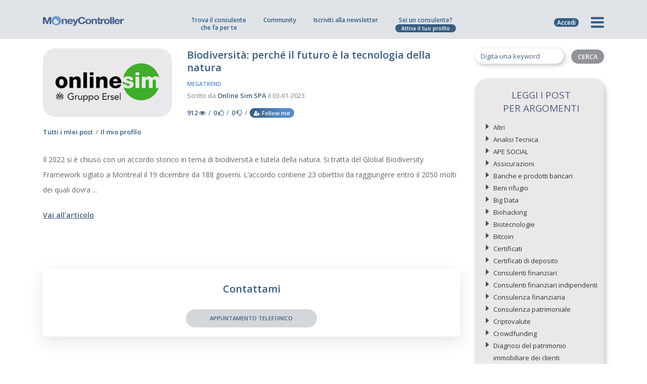

--- FILE ---
content_type: text/html; charset=UTF-8
request_url: https://www.moneycontroller.it/community-della-finanza/megatrend/biodiversita-perche-il-futuro-e-la-tecnologia-della-natura-8301
body_size: 38932
content:

    <!DOCTYPE html>
    <html lang="it">
    <head>
                    <!-- Google tag (gtag.js) -->
            <script async src="https://www.googletagmanager.com/gtag/js?id=UA-6997810-19"></script>
            <script>
                window.dataLayer = window.dataLayer || [];

                function gtag() {
                    dataLayer.push(arguments);
                }

                gtag('js', new Date());
                gtag('config', 'UA-6997810-19', {'anonymize_ip': true});
                gtag('config', 'G-FY4MBHY1D4');
            </script>
                <meta charset="utf-8">
        <meta name="apple-mobile-web-app-capable" content="yes"/>
                                                                <title>Biodiversità: perché il futuro è la tecnologia della natura - Megatrend - MoneyController</title>
                        <meta name="description" content="03/01/2023 - Il 2022 si &egrave; chiuso con un accordo storico in tema di biodiversit&agrave; e tutela della natura. Si tratta del Global Biodiversity Fr ..."/>
            <link rel="canonical" href="https://www.moneycontroller.it/community-della-finanza/megatrend/biodiversita-perche-il-futuro-e-la-tecnologia-della-natura-8301"/>
                        <meta property="og:url" content="https://www.moneycontroller.it/community-della-finanza/megatrend/biodiversita-perche-il-futuro-e-la-tecnologia-della-natura-8301"/>
                            <meta property="og:title" content="Biodiversità: Perché Il Futuro è La Tecnologia Della Natura di Online Sim SPA"/>
                        <meta property="og:type" content="article"/>
            <meta name="twitter:card" content="summary_large_image">
                            <meta property="og:description" content="Il 2022 si &egrave; chiuso con un accordo storico in tema di biodiversit&agrave; e tutela della natura. Si tratta del Global Biodiversity Framework siglato a Montreal il 19 dicembre da 188 governi. L&rsquo;accordo contiene 23 obiettivi da raggiungere entro il 2050 molti dei quali dovra ..."/>
                                                            <meta property="og:image" content="https://www.moneycontroller.it/stand-logo/bc4abca0d320694029cc7c49336d822b.JPG"/>
                    <meta name="twitter:image" content="https://www.moneycontroller.it/stand-logo/bc4abca0d320694029cc7c49336d822b.JPG">
                                <!--<meta property="og:image" content="https://www.moneycontroller.it/img/cover_social_2.jpg"/>-->
                                        <meta name="viewport" content="width=device-width, initial-scale=1, maximum-scale=1.0, user-scalable=no">
                                            <link rel="alternate" href="https://www.moneycontroller.it/community-della-finanza/megatrend/biodiversita-perche-il-futuro-e-la-tecnologia-della-natura-8301" hreflang="it-IT"/>
                                        <meta name="format-detection" content="telephone=no"/>
        <link rel="shortcut icon" href="https://www.moneycontroller.it/img/favicon.png">
        <link rel="preconnect" href="https://fonts.googleapis.com">
        <link rel="preconnect" href="https://fonts.gstatic.com">
        <link href="https://fonts.googleapis.com/css2?family=Open+Sans:wght@400;600;700&display=swap" rel="stylesheet">
        <link href="https://www.moneycontroller.it/css2/moneycontroller-all.min.css?v=23" rel="stylesheet" type="text/css"/>
        <!--<link href="https://www.moneycontroller.it/css2/jquery-ui.min.css" rel="stylesheet" type="text/css"/>-->
                <!--<link href="https://www.moneycontroller.it/css2/style.css" rel="stylesheet" type="text/css"/>-->
                <!--<link href="https://www.moneycontroller.it/css2/custom.css?v=20210527" rel="stylesheet" type="text/css"/>-->
        <!--<link href="https://www.moneycontroller.it/css2/moneycontroller.css?v=20210527" rel="stylesheet" type="text/css"/>-->
        <link href="https://www.moneycontroller.it/css/dataTables.dataTables.min.css" rel="stylesheet" type="text/css"/>
        <link href="https://www.moneycontroller.it/css/fixedHeader.dataTables.min.css" rel="stylesheet" type="text/css"/>
        <link href="https://www.moneycontroller.it/css2/eu-moneycontroller.css?v=23" rel="stylesheet" type="text/css"/>
        <link href="https://www.moneycontroller.it/css2/eu-moneycontroller-2023.css?v=20260119193646" rel="stylesheet" type="text/css"/>
                <script src="https://www.moneycontroller.it/js2/jquery.min.js"></script>
                                    <script src="//js.stripe.com/v3/"></script>
                <style>
            @media only screen and (min-device-width: 320px) and (max-device-width: 667px) {
                .block_body_scroll {
                    overflow: hidden;
                }
            }
        </style>
        <script>
            var posY = -50;

            function addHomepageStatFeed(title_link, title_post, reference_object = "", reference_id = "") {
                $.post("https://www.moneycontroller.it/ajax_it/manage_stat.php", {
                    op_type: 'save_feed_article',
                    user_id: '',
                    title_link: 'https://www.moneycontroller.it/societa/' + title_link,
                    title_post: title_post
                });
                if (title_link == "wisdomtree-hedged-commodity-securities-limited") {
                    var reference = "wisdomtree";
                } else if (title_link == "pictet-asset-management") {
                    var reference = "pictet-asset-management";
                } else if (title_link == "online-sim-spa") {
                    var reference = "online-sim";
                } else if (title_link == "franklin-templeton-investments" || title_link == "franklin-templeton") {
                    var reference = "franklin-templeton";
                } else {
                    var reference = title_link;
                }
                tracciaStatisticaClick('it', reference, 'homepage', title_post, reference_object, reference_id);
            }

            function showMenu(elem) {
                $(".offerta_professionista").slideUp();
                $(".loginform").slideUp();
                if ($(".nuovo_menu").css("display") == "block") {
                    $(".nuovo_menu").slideUp();
                    $(".prima-colonna li").removeClass('attivo');
                    $(".prima-colonna ul li.submenu-item").removeClass("visibile");
                    $(elem).removeClass('fa-times');
                    $(elem).addClass('fa-bars');
                    $('html, body').removeClass('block_body_scroll');
                    $('body').unbind('touchmove')
                    $('.header_nav').unbind('touchmove');
                } else {
                    reimpostaProfessioni();
                    $(elem).addClass('fa-times');
                    $(elem).removeClass('fa-bars');
                    $(".nuovo_menu").slideDown();
                    $('html, body').addClass('block_body_scroll');
                    $('body').bind('touchmove', function (e) {
                        e.preventDefault();
                    });
                    $('.header_nav').bind('touchmove', function (e) {
                        e.preventDefault();
                    })
                }
            }

            function showOffertaProfessionista() {
                $(".nuovo_menu").slideUp();
                $(".hamburger").removeClass('active');
                $(".loginform").slideUp();
                if ($(".offerta_professionista").css("display") == "block") {
                    $(".offerta_professionista").slideUp();
                } else {
                    $(".offerta_professionista").slideDown();
                }
            }

            function showLoginBox() {
                $(".offerta_professionista").slideUp();
                $(".nuovo_menu").slideUp();
                $(".hamburger").removeClass('active');
                if ($(".loginform").css("display") == "block") {
                    $(".loginform").slideUp();
                } else {
                    $(".loginform").slideDown();
                    $("#header_u_mail").focus();
                }
            }


            function focusMenuPassword(e) {
                if (e.keyCode == 13) {
                    $("#header_u_password").focus();
                }
            }

            function focusMenuLogin(e) {
                if (e.keyCode == 13) {
                    loginFromMenu();
                }
            }

            function loginFromMenu() {
                var sorgente_login = $("#accedi_login").data("sorgente-login");
                checkInputEmail("header_u_mail");
                checkInputText('header_u_password');
                if (checkInputEmail("header_u_mail") && checkInputText('header_u_password')) {
                    var u_mail = $("#header_u_mail").val();
                    var u_password = $("#header_u_password").val();
                    $.post("https://www.moneycontroller.it/ajax_it/manage-utenti.php", {
                        op_type: 'login',
                        u_mail: u_mail,
                        u_password: u_password
                    }, function (data) {
                        if (data > 0) {
                            var sorgente_login = $("#accedi_login").data("sorgente-login");
                            if (sorgente_login == "salva-portafoglio") {
                                var url_successo = $("#accedi_login").data("url-successo");
                                var portafoglio_clear = atob($("#accedi_login").data("nome-portafoglio"));
                                $.post("/ajax_it/manage_calcolatore.php", {
                                    op_type: 'salva_portafoglio',
                                    sovrascrivi_id: 0,
                                    nome_portafoglio: portafoglio_clear
                                }, function (data) {
                                    location.href = "https://www.moneycontroller.it/" + url_successo + "?save=success";
                                });
                            } else {
                                location.reload();
                            }
                        } else {
                            $("#header_u_mail").val("").focus();
                            $("#header_u_password").val("");
                            $("#header_u_mail").addClass("error-field");
                            $("#header_u_password").addClass("error-field");
                        }
                    });
                }
            }
        </script>
        <style>
            .custom_thumb {
                width: 100% !important;
                min-height: 232px !important;
                background-size: cover;
                background-position: center
            }

            .second-title h1 {
                border-bottom: 1px solid #a6a5a5;
                font-family: futurabookttregular;
                color: #4e5f83;
                letter-spacing: 0;
                line-height: 40px;
                text-transform: none;
                font-weight: 400;
                font-size: 26px;
                text-align: left;
                padding-bottom: 0 !important
            }

            .mc_menu {
                padding-top: 30px;
                padding-left: 10px;
                padding-bottom: 30px;
                text-align: right;
            }

            .mc_menu span {
                font-family: futurabookttregular;
                display: block;
                font-weight: 400;
                font-size: 13px;
                text-transform: uppercase;
                letter-spacing: 0px;
                margin-bottom: 5px;
                color: #4e5f83
            }

            .mc_menu ul li {
                font-family: futurabookttregular;
                letter-spacing: 0px;
                color: #49494a;
                font-size: 11px;
                font-weight: 400
            }

            .quick_login {
                display: none;
                right: 0px;
                margin-top: 26px;
                margin-right: 17px;
                position: absolute;
            }

            .quick_login input[type=text] {
                padding-left: 5px;
                width: 120px;
                border: 1px solid #e3e3e3;
                background-color: #fff;
                color: #4e5f83;
                border-radius: 3px;
                -moz-border-radius: 3px;
                -webkit-border-radius: 3px;
                font-size: 13px;
                font-family: futuralightttregular
            }

            .quick_login input[type=password] {
                padding-left: 5px;
                width: 120px;
                border: 1px solid #e3e3e3;
                background-color: #fff;
                color: #4e5f83;
                border-radius: 3px;
                -moz-border-radius: 3px;
                -webkit-border-radius: 3px;
                font-size: 13px;
                font-family: futuralightttregular
            }

            ::-webkit-input-placeholder {
                color: #4e5f83;
            }

            ::-moz-placeholder {
                color: #4e5f83;
            }

            :-ms-input-placeholder {
                color: #4e5f83;
            }

            :-moz-placeholder {
                color: #4e5f83;
            }

            .social_login {
                display: block;
                font-size: 11px;
                color: #4e5f83;
                font-weight: 300;
                right: 0px;
                margin-top: 26px;
                margin-right: 59px;
                position: absolute;
            }


            .faq h2 {
                margin-top: 60px;
                margin-bottom: 20px;
                font-weight: normal;
                font-family: futurabookttregular;
                font-size: 28px;
                text-transform: none;
                letter-spacing: 0px;
                color: #4e5f83;
            }

            .faq h2:first-child {
                margin-top: 0px;
                margin-bottom: 20px;
            }

            .faq h3 {
                margin-top: 60px;
                margin-bottom: 20px;
                font-weight: normal;
                font-family: futurabookttregular;
                font-size: 28px;
                text-transform: none;
                letter-spacing: 0px;
                color: #4e5f83;
            }

            .faq h3:first-child {
                margin-top: 0px;
                margin-bottom: 20px;
            }

            .faq h4 {
                margin-top: 60px;
                margin-bottom: 20px;
                font-weight: normal;
                font-family: futurabookttregular;
                font-size: 28px;
                text-transform: none;
                letter-spacing: 0px;
                color: #4e5f83;
            }

            .faq h4:first-child {
                margin-top: 0px;
                margin-bottom: 20px;
            }

            .faq {
                font-family: futuralightttregular;
                font-size: 18px !important;
                font-weight: 400;
                line-height: 25px;
                margin-bottom: 10px;
            }

            .faq ul {
                list-style-type: disc;
                margin-left: 20px;
            }

            .faq ul li {
                font-size: 18px;
                cursor: auto;
            }

            .management_box h4 {
                font-size: 20px;
                border-bottom: 1px solid #49494a;
                padding-bottom: 10px;
            }

            @media only screen  and (min-device-width: 320px) and (max-device-width: 568px) {
                .social_login {
                    display: none;
                }

                .logo .custom_white_logo {
                    width: 180px !important
                }

                .no-iphone {
                    display: none
                }
            }

            @media only screen and (min-device-width: 320px) and (max-device-width: 667px) {
                .social_login {
                    display: none;
                }

                .no-iphone {
                    display: none
                }
            }

            @media only screen and (min-device-width: 320px) and (max-device-width: 667px) and (orientation: landscape) {
                .no-iphone {
                    display: block
                }
            }

            @media only screen  and (min-device-width: 768px)  and (max-device-width: 1024px) {
                .social_login {
                    display: none;
                }
            }

            @media only screen  and (min-device-width: 768px) and (max-device-width: 1024px) {
                .nav-menu-icon {
                    margin-top: 17px
                }
            }
        </style>
                                <script class="_iub_cs_activate" data-iub-purposes="5" type="text/plain">
            (function(w,d,t,r,u){var f,n,i;w[u]=w[u]||[],f=function(){var o={ti:"17554789"};o.q=w[u],w[u]=new UET(o),w[u].push("pageLoad")},n=d.createElement(t),n.src=r,n.async=1,n.onload=n.onreadystatechange=function(){var s=this.readyState;s&&s!=="loaded"&&s!=="complete"||(f(),n.onload=n.onreadystatechange=null)},i=d.getElementsByTagName(t)[0],i.parentNode.insertBefore(n,i)})(window,document,"script","//bat.bing.com/bat.js","uetq");


        </script>
                    <script type="text/javascript">
                var _iub = _iub || [];
                var iubendatrackingcode = '2182341';
                _iub.csConfiguration = {
                    "enableCcpa": true,
                    "countryDetection": true,
                    "cookiePolicyInOtherWindow": true,
                    "enableRemoteConsent": true,
                    "consentOnContinuedBrowsing": false,
                    "perPurposeConsent": true,
                    "purposes": "1,2,3,4,5",
                    "ccpaAcknowledgeOnDisplay": true,
                    "lang": "it",
                    "siteId": iubendatrackingcode,
                    "floatingPreferencesButtonDisplay": "bottom-right",
                    "cookiePolicyId": 89568985,
                    "privacyPolicyUrl": "https://www.moneycontroller.it/policy-sito/",
                    "cookiePolicyUrl": "https://www.moneycontroller.it/policy-sito/",
                    "banner": {"slideDown": false, "acceptButtonDisplay": true, "customizeButtonDisplay": true, "acceptButtonColor": "#0073CE", "acceptButtonCaptionColor": "white", "customizeButtonColor": "#DADADA", "customizeButtonCaptionColor": "#4D4D4D", "rejectButtonDisplay": true, "rejectButtonColor": "#0073CE", "rejectButtonCaptionColor": "white", "position": "float-bottom-center", "textColor": "black", "backgroundColor": "white"}
                };
            </script>
            <script type="text/javascript" src="//cdn.iubenda.com/cs/ccpa/stub.js" async></script>
            <script type="text/javascript" src="//cdn.iubenda.com/cs/iubenda_cs.js" charset="UTF-8" async></script>
            <script type="application/ld+json">
                {
                    "@context": "https://schema.org/",
                    "@type": "NewsMediaOrganization",
                    "@id": "#Organization",
                    "url": "https://www.moneycontroller.it",
                    "legalName": "MoneyController Srl",
                    "name": "MoneyController",
                    "description": "MoneyController - Finanza e Digital Business, è la piattaforma europea della consulenza finanziaria e del risparmio gestito.",
                    "logo": "https://www.moneycontroller.it/img/moneycontroller_it.png",
                    "email": "info@moneycontroller.it",
                    "address": {
                        "@type": "PostalAddress",
                        "streetAddress": "Via Stazione, 9/B",
                        "addressLocality": "Crema",
                        "addressRegion": "CR",
                        "addressCountry": "Italy",
                        "postalCode": "26013"
                    },
                    "sameAs": [
                        "https://www.moneycontroller.it",
                        "https://www.facebook.com/pages/Moneycontroller/171535900668",
                        "https://www.linkedin.com/company/moneycontroller-it/",
                        "https://twitter.com/MoneyControlle1"
                    ]
                }
            </script>
                <style>
            .sharethis-inline-share-buttons {
                display: inline-block !important;
                vertical-align: 22px !important;
            }

            .sharethis-inline-share-buttons .st-btn {
                margin-right: 4px !important;
                height: 28px !important;;
                padding: 0 7px !important;;
            }

            .sharethis-inline-share-buttons .st-last {
                display: inline-block !important;
            }

            .sharethis-inline-share-buttons .st-btn > img {
                top: 7px !important;;
            }
        </style>
        <script type='text/javascript' src='https://platform-api.sharethis.com/js/sharethis.js#property=64b6b46863b3c00014ebe3df&product=sop' async='async'></script>
    </head>
<body data-color="theme-1" class="moneycontroller-eu">
<script type="text/javascript">
    /* <![CDATA[ */
    var google_conversion_id = 996450574;
    var google_custom_params = window.google_tag_params;
    var google_remarketing_only = true;
    /* ]]> */
</script>
<script async type="text/javascript" src="//www.googleadservices.com/pagead/conversion.js">
</script>
<noscript>
    <div style="display:inline;">
        <img height="1" width="1" style="border-style:none;" alt="" src="//googleads.g.doubleclick.net/pagead/viewthroughconversion/996450574/?value=0&amp;guid=ON&amp;script=0"/>
    </div>
</noscript>
<div style="display:none">
    <div id="banner_community_warning" style="background-image: url(https://www.moneycontroller.it/img/popup_community.png); width:861px; height: 338px">
        <a title='chiudi' href="javascript:parent.$.fancybox.close();" style="float: right; margin: 10px; font-family: futuralightttregular; color: #49494a;">chiudi</a>
        <span style="font-size: 35px; color: #49494a; padding: 35px; display: block">
                    Se vuoi scrivere<br/>
                    o rispondere a un post<br/>
                    iscriviti<br/>
                    a MoneyController.
                </span>
        <a class="register_button" title='registrati' href="https://www.moneycontroller.it/registrati/">Iscriviti</a>
    </div>
</div>
<div style="display:none">
    <div id="banner_standvoto_warning" style="background-image: url(https://www.moneycontroller.it/img/popup_community.png); width:861px; height: 338px">
        <a title='chiudi' href="javascript:parent.$.fancybox.close();" style="float: right; margin: 10px; font-family: futuralightttregular; color: #49494a;">chiudi</a>
        <span style="font-size: 35px; color: #49494a; padding: 35px; display: block">
                    Se vuoi votare<br/>
                    un professionista<br/>
                    iscriviti<br/>
                    a MoneyController.
                </span>
        <a class="register_button" title="registrati" href="https://www.moneycontroller.it/registrati/">Iscriviti</a>
    </div>
</div>
<div style="display:none">
    <div id="banner_follower_warning" style="background-image: url(https://www.moneycontroller.it/img/popup_community.png); width:861px; height: 338px">
        <a title='chiudi' href="javascript:parent.$.fancybox.close();" style="float: right; margin: 10px; font-family: futuralightttregular; color: #49494a;">chiudi</a>
        <span style="font-size: 35px; color: #49494a; padding: 35px; display: block">
                    Se vuoi seguire<br/>
                    un professionista<br/>
                    iscriviti<br/>
                    a MoneyController.
                </span>
        <a class="register_button" title='registrati' href="https://www.moneycontroller.it/registrati/">Iscriviti</a>
    </div>
</div>
<div style="display:none">
    <div id="banner_recensione_warning" style="background-image: url(https://www.moneycontroller.it/img/popup_community.png); width:861px; height: 338px">
        <a title='chiudi' href="javascript:parent.$.fancybox.close();" style="float: right; margin: 10px; font-family: futuralightttregular; color: #49494a;">chiudi</a>
        <span style="font-size: 35px; color: #49494a; padding: 35px; display: block">
                    Se vuoi scrivere<br/>
                    una recensione<br/>
                    iscriviti<br/>
                    a MoneyController.
                </span>
        <a class="register_button" title='registrati' href="https://www.moneycontroller.it/registrati/">Iscriviti</a>
    </div>
</div>
<div style="display:none">
    <div id="banner_messaggio_warning" style="background-image: url(https://www.moneycontroller.it/img/popup_community.png); width:861px; height: 338px">
        <a title='chiudi' href="javascript:parent.$.fancybox.close();" style="float: right; margin: 10px; font-family: futuralightttregular; color: #49494a;">chiudi</a>
        <span style="font-size: 35px; color: #49494a; padding: 35px; display: block">
                    Se vuoi scrivere a<br/>
                    un professionista<br/>
                    iscriviti<br/>
                    a MoneyController.
                </span>
        <a class="register_button" title="registrati" href="https://www.moneycontroller.it/registrati/">Iscriviti</a>
    </div>
</div>
<div style="display:none">
    <div id="banner_chat_warning" style="background-image: url(https://www.moneycontroller.it/img/popup_community.png); width:861px; height: 338px">
        <a title="chiudi" href="javascript:parent.$.fancybox.close();" style="float: right; margin: 10px; font-family: futuralightttregular; color: #49494a;">chiudi</a>
        <span style="font-size: 35px; color: #49494a; padding: 35px; display: block">
                    Se vuoi chattare con<br/>
                    un professionista<br/>
                    iscriviti<br/>
                    a MoneyController.
                </span>
        <a class="register_button" title="registrati" href="https://www.moneycontroller.it/registrati/">Iscriviti</a>
    </div>
</div>
<div style="display:none">
    <div id="banner_information_warning" style="background-image: url(https://www.moneycontroller.it/img/popup_community.png); width:861px; height: 338px">
        <a title='chiudi' href="javascript:parent.$.fancybox.close();" style="float: right; margin: 10px; font-family: futuralightttregular; color: #49494a;">chiudi</a>
        <span style="font-size: 35px; color: #49494a; padding: 35px; display: block">
                    Se vuoi chiedere<br/>
                    informazioni aggiuntive<br/>
                    iscriviti<br/>
                    a MoneyController.
                </span>
        <a class="register_button" title='registrati' href="https://www.moneycontroller.it/registrati/">Iscriviti</a>
    </div>
</div>
<div style="display:none">
    <div id="banner_shareportfolio_warning" style="background-image: url(https://www.moneycontroller.it/img/popup_community.png); width:861px; height: 338px">
        <a title="chiudi" href="javascript:parent.$.fancybox.close();" style="float: right; margin: 10px; font-family: futuralightttregular; color: #49494a;">chiudi</a>
        <span style="font-size: 35px; color: #49494a; padding: 35px; display: block">
                    Se vuoi chiedere una<br/>
                    consulenza gratuita<br/>
                    iscriviti<br/>
                    a MoneyController.
                </span>
        <a class="register_button" title="registrati" href="https://www.moneycontroller.it/registrati/">Iscriviti</a>
    </div>
</div>
<div style="display:none">
    <div id="banner_contenuti_interattivi" style="text-align: center; width: 400px; background-color: #e3e3e3">
        <a title='chiudi' href="javascript:parent.$.fancybox.close();" style="float: right; margin: 10px; font-family: futuralightttregular; color: #49494a;">chiudi</a>
        <span style="font-size: 35px; color: #4e5f83; padding: 35px; display: block">
                    La società<br/>
                    non è ancora interattiva<br/>
                    su questa piattaforma.
                </span>
    </div>
</div>
<div style="display:none">
    <div id="banner_apri_portafogli" style="text-align: center; width: 400px; background-color: #e3e3e3">
                <span style="font-size: 35px; text-align: center; color: #4e5f83; padding: 35px; display: block">
                    Loggati per vedere<br/>
                    i portafogli salvati.
                </span>
    </div>
</div>
<div class="moneycontroller-eu" style="display:none;">
    <div id="modal_massime_richieste_consulenza" class="modal_save_portafoglio modal_remove_portafoglio">
        <p class="text-center">
            <i class="fa fa-warning" aria-hidden="true" style="color: #375D81; font-size: 40px"></i>
        </p>
        <h3 style="font-family: 'Open Sans'; color: #375D81; letter-spacing: 0px; text-transform: none; font-size: 19px; font-weight: 600; text-align: center; line-height: 25px;">Hai raggiunto il<br/>numero massimo richieste.<br/>Non puoi inviarne altre.</h3>
    </div>
</div>
<!-- HEADER -->
<style>
    @keyframes pulse {
        0% {
            transform: scale(0.85);
        }

        70% {
            transform: scale(1);
        }

        100% {
            transform: scale(0.85);
        }
    }
</style>
<style>
    .campagna_mobile {
        display: none
    }

    .modal_crowdfunding {
        max-width: 700px !important;
        overflow: hidden !important
    }

    .modal_crowdfunding.fancybox-content {
        padding: 0px !important;
        line-height: 0px;
    }

    .modal_crowdfunding .close-img-banner {
        position: absolute;
        display: none;
        right: 0px;
        top: 0px;
        z-index: 99999;
        width: 25px;
        line-height: 0px;
    }

    .modal_crowdfunding p.close-text {
        font-family: 'Open Sans';
        background: rgba(0, 0, 0, 0.7);
        border: 1px solid rgba(255, 255, 255, 0.5);
        border-right: 0;
        color: #fff;
        font-weight: 400;
        padding-top: 8px;
        padding-bottom: 8px;
        font-size: 13px;
        width: 170px;
        text-align: center;
        position: absolute;
        bottom: 150px;
        right: 10px;
    }

    .moneycontroller-eu .submenu_large div {
        min-height: 315px
    }

    .moneycontroller-eu .submenu_large font {
        font-size: 13px !important;
    }

    .moneycontroller-eu .submenu_large small {
        display: block;
        font-size: 13px !important;
        color: #375D81;
        font-family: 'Open Sans';
        font-weight: 600
    }

    .seperatore-menu {
        min-height: 1px !important;
        height: 2px !important;
        display: block !important;
        width: 100% !important;
        margin-top: 0px !important;
        margin-bottom: 0px !important;
        padding-top: 0px !important;
        padding-bottom: 0px !important;
    }

    .seperatore-menu hr {
        margin-top: -12px !important;
        margin-bottom: 18px !important;
    }

    @media only screen  and (min-device-width: 320px) and (max-device-width: 667px) {
        .modal_crowdfunding p.close-text {
            padding-top: 4px;
            padding-bottom: 4px;
            font-size: 10px;
            line-height: 12px;
            width: 100px;
            text-align: center;
            position: absolute;
            bottom: 75px;
            right: 6px;
        }
    }

    @media only screen  and (min-device-width: 320px) and (max-device-width: 667px) and (orientation: portrait) {
        .moneycontroller-eu .submenu_large {
            top: 64px;
        }

        .campagna_mobile {
            display: block
        }

        .campagna_mobile a {
            margin-top: 10px;
            margin-left: 15px;
            margin-right: 15px;
            font-weight: 600;
            background-color: #469B52;
            color: #fff;
            text-align: center;
            border-radius: 8px;
            font-size: 13px;
            padding: 8px;
            display: block;
            margin-bottom: 20px;
        }

        .moneycontroller-eu .submenu_large font {
            font-size: 14px !important;
        }

        .moneycontroller-eu .submenu_large small {
            display: inline-block;
            font-size: 14px !important;
            margin-left: 3px;
        }

        .seperatore-menu {
            display: none
        }
    }

    @media only screen  and (min-device-width: 320px) and (max-device-width: 667px) and (orientation: landscape) {
        .moneycontroller-eu .quick_nav_menu {
            display: block;
        }

        /*.moneycontroller-eu .header_nav .icon_list {width: 44.6%; }*/
        .moneycontroller-eu .quick_nav_menu li {
            display: none !important;
        }

        .moneycontroller-eu .quick_nav_menu li.opstart_menu {
            display: block !important;
        }

        .modal_crowdfunding {
            max-width: 300px !important;
        }

        .modal_crowdfunding p.close-text {
            padding-top: 4px;
            padding-bottom: 4px;
            font-size: 10px;
            line-height: 12px;
            width: 100px;
            text-align: center;
            position: absolute;
            bottom: 65px;
            right: 6px;
        }
    }

    @media (min-width: 320px) and (max-width: 667px) and (orientation: landscape), only screen and (min-device-width: 320px) and (max-device-width: 667px) and (orientation: landscape) {
        .seperatore-menu {
            display: none !important
        }
    }

    @media only screen  and (min-device-width: 768px) and (max-device-width: 1024px) and (orientation: portrait) {
        .moneycontroller-eu .quick_nav_menu li.chi-siamo_menu {
            display: none
        }
    }

    @media only screen  and (min-device-width: 768px) and (max-device-width: 1024px) {
        .modal_crowdfunding {
            max-width: 600px !important;
        }

        .modal_crowdfunding p.close-text {
            padding-top: 4px;
            padding-bottom: 4px;
            font-size: 12px;
            width: 140px;
            bottom: 127px;
            right: 6px;
        }

    }

    .btn_menu.btn_academy {
        border: 2px solid #375D81;
        background-color: #fff;
        margin-top: 0px !important;
        margin-bottom: 10px !important;
        color: #375D81 !important;
        font-size: 12px !important;
    }

    .btn_menu.btn_academy .logo-moneycontroller {
        display: block;
        width: 100%;
        margin-bottom: 4px;
    }

    .btn_menu.btn_academy img {
        width: 81px;
        vertical-align: -5px;
        margin-left: 3px;
    }

    .btn_academy_mobile_orizzontale {
        display: none !important
    }

    .btn_academy_mobile_verticale {
        display: none !important
    }

    .mostra_solo_mobile_orizzontale {
        display: none !important
    }

    @media (min-width: 320px) and (max-width: 667px) and (orientation: portrait), only screen and (min-device-width: 320px) and (max-device-width: 667px) and (orientation: portrait) {
        .menu_academy_solo_desktop_ipad {
            display: none
        }

        .btn_academy_mobile_verticale {
            display: block !important
        }
    }

    @media (min-width: 320px) and (max-width: 667px) and (orientation: landscape), only screen and (min-device-width: 320px) and (max-device-width: 667px) and (orientation: landscape) {
        .menu_academy_solo_desktop_ipad {
            display: none
        }

        .btn_academy_mobile_orizzontale {
            display: block !important
        }

        .mostra_desktop_ipad {
            display: none !important
        }

        .mostra_solo_mobile_orizzontale {
            display: block !important
        }
    }

    @media (max-width: 1200px) and (min-width: 768px) and (orientation: portrait) {
        .seperatore-menu {
            display: none !important
        }

        .moneycontroller-eu .submenu_large div {
            min-height: 274px !important;
        }

        .btn_menu.btn_academy {
            margin-top: -58px !important;
        }
    }

    @media (max-width: 1200px) and (min-width: 768px) and (orientation: landscape) {
        .seperatore-menu {
            display: none !important
        }

        .moneycontroller-eu .submenu_large div {
            min-height: 294px !important;
        }
    }

    @media only screen and (min-device-width: 768px) and (max-device-width: 1024px) and (orientation: portrait) {
        .moneycontroller-eu .header_nav ul {
            margin-left: 1px;
        }

        .moneycontroller-eu .header_nav ul li {
            padding-right: 13px;
        }
    }

    @media only screen and (min-device-width: 768px) and(max-device-width: 1024px) and(orientation: landscape) {
        .moneycontroller-eu .header_nav .quick_nav_menu ul {
            margin-left: 19px !important;
        }
    }

    .moneycontroller-eu .header_nav ul li {
        display: inline-block;
    }

    .moneycontroller-eu .header_nav ul li.hide_ipad_all {
        vertical-align: -15px;

    }

    .moneycontroller-eu .header_nav ul li a {
        line-height: 0px;
    }

    .login_label_mobile {
        display: none;
    }

    @media (min-width: 320px) and (max-width: 667px) and (orientation: portrait), only screen and (min-device-width: 320px) and (max-device-width: 667px) and (orientation: portrait) {
        #hamburgher_login a {
            position: relative;
        }

        .login_label_mobile {
            display: block !important;
            font-size: 23px;
            position: absolute;
            bottom: -15px;
            left: 1px;
            text-align: center;
            width: 100%;
        }
    }

    @media (min-width: 320px) and (max-width: 667px) and (orientation: landscape), only screen and (min-device-width: 320px) and (max-device-width: 667px) and (orientation: landscape) {
        #hamburgher_login a {
            position: relative;
        }

        .login_label_mobile {
            display: block !important;
            font-size: 22px;
            position: absolute;
            bottom: -15px;
            left: 1px;
            text-align: center;
            width: 100%;
        }
    }

    @media only screen  and (min-device-width: 768px)  and (max-device-width: 1024px) and (orientation: portrait) {
        #hamburgher_login a {
            position: relative;
        }

        .login_label_mobile {
            display: block !important;
            font-size: 22px;
            position: absolute;
            bottom: -15px;
            left: 1px;
            text-align: center;
            width: 100%;
        }
    }
</style>
<script>
    function mostraOffertaMobile() {
        if ($("#offerta_professionista_mobile").css("display") == "none") {
            $("#offerta_professionista_mobile").slideDown(200);
        } else {
            $("#offerta_professionista_mobile").slideUp(20);
        }
    }
</script>
<header id="navbar_money">
    <style>

        .barra-offerta {
            background-color: #375d81;
            display: none;
            width: 100%;
            font-family: 'Open Sans';
            font-size: 13px;
            font-weight: 500;
            padding-top: 8px;
            padding-bottom: 8px;
            color: #ffffff;
            text-align: center;
            position: relative;
        }

        @media (min-width: 320px) and (max-width: 667px) and (orientation: portrait), only screen and (min-device-width: 320px) and (max-device-width: 667px) and (orientation: portrait) {
            .barra-offerta {
                display: block;
            }
        }

        @media (min-width: 320px) and (max-width: 667px) and (orientation: landscape), only screen and (min-device-width: 320px) and (max-device-width: 667px) and (orientation: landscape) {
            .barra-offerta {
                display: block;
            }
        }

        @media only screen  and (min-device-width: 768px)  and (max-device-width: 1024px) and (orientation: portrait) {
            .barra-offerta {
                display: block;
            }
        }

        @media only screen  and (min-device-width: 768px)  and (max-device-width: 1024px) and (orientation: landscape) {
            .barra-offerta {
                display: block;
            }
        }

        .barra-offerta span, .barra-offerta a {
            margin-left: 5px;
            display: inline-block;
            background-color: #ffffff;
            color: #375d81;
            border-radius: 25px;
            font-weight: 600;
            font-size: 12px;
            padding-left: 6px;
            padding-right: 6px;
            cursor: pointer;
        }

        .offerta_professionista_mobile {
            position: absolute;
            z-index: 9999;
            left: 0px;
            right: 0px;
            text-align: center;
            top: 30px;
            display: none;
        }

        .offerta_professionista_mobile ul {
            list-style-type: none;
            background-color: #375d81;
            margin: 0px;
            padding: 0px;
            display: block;
        }

        .offerta_professionista_mobile ul li {
            padding: 2px 10px 0px 10px !important;
            margin: 0px;
            color: #ffffff;
            font-weight: 500;
            line-height: 18px;
            vertical-align: middle;
            font-size: 10px;
            text-transform: uppercase;
            border-bottom: 1px solid rgba(255, 255, 255, 0.3);
            cursor: pointer;
            display: flex;
            flex-direction: row;
            align-items: center;
            min-height: 30px;
            text-align: center;
        }

        .offerta_professionista_mobile ul li a {
            color: #fff;
            font-weight: 500;
            display: block;
            width: 100%;
            font-size: 10px;
            text-align: center;
            position: relative;
            height: 24px;
            line-height: 24px;
        }
    </style>
    <div class="barra-offerta">
        <div class="container">
            <div class="row">
                <div class="col-12">
                    Sei un consulente? <a href="https://www.moneycontroller.it/offerta-abbonamento-profilo-consulente-finanziario">Attiva il tuo profilo</a>
                    <!--Sei un professionista? <span onclick="mostraOffertaMobile()">Attiva il tuo profilo</span>-->
                </div>
            </div>
        </div>
        <div id="offerta_professionista_mobile" class="offerta_professionista_mobile">
            <ul>
                <!--<li class="item-menu"><a href='https://www.moneycontroller.it/offerta-abbonamento-profilo-consulente-finanziario'>Consulente finanziario <i class="fa fa-chevron-right"></i></a></li>-->
                <!--<li class="item-menu"><a href='https://www.moneycontroller.it/offerta-abbonamento-profilo-commercialista'>Commercialista <i class="fa fa-chevron-right"></i></a></li>
                <li class="item-menu"><a href='https://www.moneycontroller.it/offerta-abbonamento-profilo-broker-assicurativo'>Broker assicurativo <i class="fa fa-chevron-right"></i></a></li>
                <li class="item-menu"><a href='https://www.moneycontroller.it/offerta-abbonamento-profilo-mediatore-creditizio'>Mediatore creditizio <i class="fa fa-chevron-right"></i></a></li>
                <li class="item-menu"><a href='https://www.moneycontroller.it/offerta-abbonamento-profilo-avvocato'>Avvocato <i class="fa fa-chevron-right"></i></a></li>-->
            </ul>
        </div>
    </div>
            <style>
        .moneycontroller-eu .header_nav .quick_nav_menu ul li {
            padding-left: 15px;
            padding-right: 15px;
        }

        .moneycontroller-eu .header_nav.menu_homepage .quick_nav_menu ul li {
            padding-left: 25px;
            padding-right: 25px;
        }

        .moneycontroller-eu .header_nav.menu_offerta-consulente-premium .quick_nav_menu ul li {
            padding-left: 25px;
            padding-right: 25px;
        }

        .moneycontroller-eu .header_nav.menu_community .quick_nav_menu ul li {
            padding-left: 25px;
            padding-right: 25px;
        }

        .moneycontroller-eu .header_nav.menu_registrati .quick_nav_menu ul li {
            padding-left: 25px;
            padding-right: 25px;
        }

        .moneycontroller-eu .header_nav.menu_offerta-consulente-premium ul li.menu-trova-consulente {
            vertical-align: 0px !important;
        }

        .moneycontroller-eu .header_nav.menu_offerta-consulente-premium ul li.menu-trova-consulente a i {
            display: inline !important;
            padding-left: 5px !important;
        }

        .moneycontroller-eu .header_nav ul li.hide_ipad_all {
            vertical-align: -16px !important;
        }

        .moneycontroller-eu .header_nav.menu_offerta-consulente-premium ul li.hide_ipad_all, .moneycontroller-eu .header_nav.menu_homepage ul li.hide_ipad_all {
            vertical-align: 0px !important;
        }


        .moneycontroller-eu .header_nav .quick_nav_menu li i.mostra_offerta_professionista {
            display: block;
            padding: 0px;
            font-weight: 600;
            background-color: #375d81;
            height: 16px;
            margin-top: 0px;
            color: #ffffff;
            line-height: 16px;
            width: 120px;
            margin: 0 auto;
            border-radius: 15px;
            font-size: 10px;
        }

        .header_nav .quick_nav_menu li.tasto_offerta_homepage i.mostra_offerta_professionista {
            padding-left: 5px;
            padding-right: 5px;
            padding-top: 2px;
            padding-bottom: 2px;
            width: auto !important;
            display: inline;
            margin-left: 5px;
            font-size: 10px;
        }

        .menu_homepage .offerta_professionista {
            left: 21%;
        }

        .moneycontroller-eu .header_nav.menu_registrati ul li.hide_ipad_all, .moneycontroller-eu .header_nav.menu_community ul li.hide_ipad_all {
            vertical-align: -15px !important;
        }

        .menu_community .offerta_professionista {
            left: 54.5%;
        }

        .menu_registrati .offerta_professionista {
            left: 51.7%;
        }

        .offerta_professionista {
            width: 200px;
            display: none;
            position: absolute;
            top: 74px;
            font-family: "Open Sans";
            left: 57%;
        }

        .offerta_professionista ul {
            background-color: #617186;
            padding: 0px;
            box-shadow: 8px 8px 10px rgba(0, 0, 0, .1);
        }

        .offerta_professionista ul li.item-menu {
            padding: 2px 10px 0px 10px !important;
            margin: 0px;
            color: #ffffff;
            font-weight: 500;
            line-height: 18px;
            vertical-align: middle;
            font-size: 10px;
            text-transform: uppercase;
            border-bottom: 1px solid rgba(255, 255, 255, 0.3);
            cursor: pointer;
            display: flex;
            flex-direction: row;
            align-items: center;
            min-height: 30px;
            text-align: center;
        }

        .offerta_professionista ul li.item-menu i {
            font-weight: 500;
            padding-top: 0px;
            font-size: 12px;
            position: absolute;
            right: 0px;
            top: 8px;
        }

        .offerta_professionista ul li.item-menu a {
            color: #fff;
            font-weight: 500;
            display: block;
            width: 100%;
            font-size: 10px;
            text-align: left;
            position: relative;
            height: 24px;
            line-height: 24px;
        }

        @media only screen and (min-device-width: 768px) and (max-device-width: 1024px) and (orientation: portrait) {
            .moneycontroller-eu .header_nav .quick_nav_menu ul li {
                padding-left: 5px;
                padding-right: 5px;
            }
        }
    </style>
    <div class="container header_nav  menu2025 ">
        <div class="row align-items-center" style="position: relative">
                            <style>
                    .moneycontroller-eu header {
                        height: 77px;
                        padding-top: 15px;
                    }

                    .moneycontroller-eu .header_nav .loginform {
                        top: 54px;
                        padding-top: 10px !important;
                    }

                    .moneycontroller-eu .nuovo_menu {
                        top: 14px;
                    }

                    .menu2025.loggato .quick_nav_menu {
                        width: 70% !important;

                    }

                    .menu2025.loggato .menu-nuovo-icone {
                        width: 24% !important;
                    }

                    .moneycontroller-eu .header_nav .menu-nuovo-icone ul li {
                        line-height: 18px;
                    }

                    .menu-nuovo-icone ul li.icona-portafoglio {
                        position: relative;
                        vertical-align: -13px;
                    }

                    .menu-nuovo-icone ul li.icona-portafoglio a {
                        display: block;
                    }

                    .menu-nuovo-icone ul li i {
                        color: #375d81;
                        font-size: 30px;
                        cursor: pointer;
                    }

                    .menu-nuovo-icone ul li.menu-hamburger {
                        line-height: 1px;
                    }

                    .menu-nuovo-icone ul li.menu-hamburger i {
                        vertical-align: -6px;
                    }

                    .menu-nuovo-icone ul li img {
                        width: 28px;
                        display: block;
                        margin: 0 auto;
                    }

                    .menu-nuovo-icone ul li img.portfolio_image {
                        position: absolute;
                        left: 50%;
                        top: 50%;
                        transform: translate(-50%, -130%);
                    }

                    .menu-nuovo-icone ul li {
                        padding-left: 3px;
                        padding-right: 3px;
                    }

                    .menu-nuovo-icone .circle_track {
                        top: -38px;
                        right: 21px;
                        z-index: 1;
                    }

                    .moneycontroller-eu .header_nav.menu2025 .col-lg-2 {
                        padding-right: 15px;
                    }

                    .moneycontroller-eu .header_nav.menu2025 .menu-nuovo-icone ul {
                        text-align: right;
                    }

                    .moneycontroller-eu .header_nav.menu2025 .menu-nuovo-icone a.btn-menu-accedi, .moneycontroller-eu .header_nav.menu2025 .menu-nuovo-icone a.btn-menu-bentornato {
                        padding-left: 6px;
                        padding-right: 6px;
                        font-weight: 600;
                        background-color: #375d81;
                        color: #ffffff;
                        line-height: 16px;
                        border-radius: 15px;
                    }

                    .moneycontroller-eu .header_nav.menu2025 .menu-nuovo-icone a.btn-menu-accedi:hover {
                        text-decoration: none;
                    }

                    @media (min-width: 320px) and (max-width: 667px) and (orientation: portrait), only screen and (min-device-width: 320px) and (max-device-width: 667px) and (orientation: portrait) {
                        .moneycontroller-eu header {
                            padding-top: 0px;
                            height: 99px;
                        }

                        .moneycontroller-eu .header_nav.menu2025 {
                            padding-top: 19px;
                        }

                        .moneycontroller-eu .header_nav.menu2025 .loginform {
                            top: 46px;
                        }

                        .menu2025.loggato .menu-nuovo-icone {
                            width: 58% !important;
                        }

                        .moneycontroller-eu .header_nav.menu2025.loggato ul li a {
                            font-size: 10px;
                        }

                        .moneycontroller-eu .header_nav.menu2025.loggato ul li {
                            padding-left: 6px;
                            padding-right: 6px;
                        }
                    }

                    @media (min-width: 320px) and (max-width: 667px) and (orientation: landscape), only screen and (min-device-width: 320px) and (max-device-width: 667px) and (orientation: landscape) {
                        .moneycontroller-eu header {
                            padding-top: 0px;
                            height: 99px;
                        }

                        .header_nav.menu2025 {
                            padding-top: 19px;
                        }

                        .moneycontroller-eu .header_nav .loginform {
                            top: 46px;
                        }

                        .menu2025.loggato .menu-nuovo-icone {
                            width: 58% !important;
                        }

                        .moneycontroller-eu .header_nav.menu2025.loggato ul li a {
                            font-size: 10px;
                        }

                        .moneycontroller-eu .header_nav.menu2025.loggato ul li {
                            padding-left: 6px;
                            padding-right: 6px;
                        }
                    }

                    @media only screen  and (min-device-width: 768px)  and (max-device-width: 1024px) {
                        .moneycontroller-eu header {
                            padding-top: 0px;
                            height: 99px;
                        }

                        .header_nav.menu2025 {
                            padding-top: 19px;
                        }

                        .moneycontroller-eu .header_nav .loginform {
                            top: 45px;
                        }

                        .moneycontroller-eu .nuovo_menu {
                            top: 7px;
                        }
                    }

                    @media (min-width: 768px) and (max-width: 1024px) and (orientation: portrait) {

                        .moneycontroller-eu header {
                            padding-top: 0px;
                            height: 99px;
                        }

                        .moneycontroller-eu .header_nav ul li a {
                            font-size: 10px;
                        }

                        .moneycontroller-eu .header_nav.menu_offerta-consulente-premium .quick_nav_menu ul li {
                            padding-left: 5px;
                            padding-right: 5px;
                        }

                        .header_nav.menu2025 {
                            padding-top: 19px;
                        }

                        .moneycontroller-eu .header_nav .loginform {
                            top: 45px;
                        }

                        .moneycontroller-eu .nuovo_menu {
                            top: 7px;
                        }

                        .moneycontroller-eu .header_nav ul li {
                            padding-right: 6px !important;
                        }

                        .menu2025.loggato .menu-nuovo-icone {
                            width: 43% !important;
                        }

                        .menu2025.loggato .quick_nav_menu {
                            width: 94% !important;
                        }
                    }

                    @media (min-width: 768px) and (max-width: 1024px) and (orientation: landscape) {
                        .moneycontroller-eu header {
                            padding-top: 0px;
                            height: 99px;
                        }

                        .header_nav.menu2025 {
                            padding-top: 19px;
                        }

                        .moneycontroller-eu .header_nav .loginform {
                            top: 45px;
                        }

                        .moneycontroller-eu .nuovo_menu {
                            top: 7px;
                        }

                        .moneycontroller-eu .header_nav ul li {
                            padding-right: 6px !important;
                        }

                        .menu2025.loggato .menu-nuovo-icone {
                            width: 35% !important;
                        }

                    }
                </style>
                <div class="col-xl-2 col-lg-2 col-md-3 col-sm-4 col-xs-5 logo">
                    <a href="https://www.moneycontroller.it"><img alt="MoneyController" src="https://www.moneycontroller.it/img/moneycontroller_eu.png"/></a>
                </div>
                <div class="col-xl-8 col-lg-8 col-md-7 col-sm-8 quick_nav_menu">
                    <ul>
                                                    <li class="menu-trova-consulente" style="vertical-align: -15px;"><a href="https://www.moneycontroller.it/elenco-consulenti-finanziari">Trova il consulente <i style="display: block; margin: 0px; padding: 0px !important; font-weight: 600">che fa per te</i></a></li>
                                                                            <li><a href="https://www.moneycontroller.it/community-della-finanza">Community</a></li>
                                                                            <li><a href="https://www.moneycontroller.it/registrati/?utente=free">Iscriviti alla newsletter</a></li>
                                                                            <!--<li class="hide_ipad_all mostra_offerta_professionista" id="mostra_offerta_professionista" onclick="showOffertaProfessionista()"><a id="mostra_offerta_professionista" style="display: block; line-height: 16px;" href="javascript:;">Sei un professionista?<i id="mostra_offerta_professionista" class="mostra_offerta_professionista">Attiva il tuo profilo</i></a></li>-->
                            <li class="hide_ipad_all mostra_offerta_professionista" id="mostra_offerta_professionista"><a id="mostra_offerta_professionista" style="display: block; line-height: 16px;" href="https://www.moneycontroller.it/offerta-abbonamento-profilo-consulente-finanziario">Sei un consulente?<i id="mostra_offerta_professionista" class="mostra_offerta_professionista">Attiva il tuo profilo</i></a></li>
                                            </ul>
                </div>
                <div class="col-xl-2 col-lg-2 col-md-3 col-sm-3 col-xs-7 menu-nuovo-icone">
                    <ul id='icone_menu_destra'>
                                                    <li id='hamburgher_login'><a id="hamburgher_login_a" class="btn-menu-accedi" onclick="showLoginBox()">Accedi</a></li>
                                                                        <li id='hamburgher_menu' class="menu-hamburger">
                            <i id='hamburgher_menu_li' onclick="showMenu(this)" class="fa fa-bars hamburger" aria-hidden="true"></i>
                        </li>
                    </ul>
                </div>
                        <div id="offerta_professionista" class="offerta_professionista">
                <ul>
                    <li class="item-menu"><a href='https://www.moneycontroller.it/offerta-abbonamento-profilo-consulente-finanziario'>Consulente finanziario <i class="fa fa-chevron-right"></i></a></li>
                    <!--<li class="item-menu"><a href='https://www.moneycontroller.it/offerta-abbonamento-profilo-commercialista'>Commercialista <i class="fa fa-chevron-right"></i></a></li>
                    <li class="item-menu"><a href='https://www.moneycontroller.it/offerta-abbonamento-profilo-broker-assicurativo'>Broker assicurativo <i class="fa fa-chevron-right"></i></a></li>
                    <li class="item-menu"><a href='https://www.moneycontroller.it/offerta-abbonamento-profilo-mediatore-creditizio'>Mediatore creditizio <i class="fa fa-chevron-right"></i></a></li>
                    <li class="item-menu"><a href='https://www.moneycontroller.it/offerta-abbonamento-profilo-avvocato'>Avvocato <i class="fa fa-chevron-right"></i></a></li>-->
                </ul>
            </div>
                            <div id="loginform" class="loginform" style="padding-top: 25px">
                    <!--<span class="title">Sei registrato?</span>-->
                    <input id="header_u_mail" onkeypress='focusMenuPassword(event)' type="text" value="" placeholder="Indirizzo e-mail"/>
                    <input id="header_u_password" onkeypress='focusMenuLogin(event)' type="password" placeholder="Password"/>
                    <span id="btn_accedi_login" onclick="loginFromMenu();" class="btn_login">Accedi</span>
                    <a title="Hai dimenticato la password?" href="https://www.moneycontroller.it/recupera-password/">Hai dimenticato la password?</a>
                    <!--<hr/><a title="Non sei registrato? Iscriviti" href="https://www.moneycontroller.it/registrati/">Non sei registrato? Iscriviti</a>-->
                </div>
                    </div>
    </div>
    <style>
        .moneycontroller-eu .nuovo_menu {
            width: calc(100% - 30px);
            display: none;
            position: absolute;
            padding: 15px;
            font-family: "Open Sans";
            padding: 0px;
        }

        .moneycontroller-eu .nuovo_menu div {
            min-height: 315px;
            height: 100vh;
            max-height: 523px;
        }

        .moneycontroller-eu .nuovo_menu .prima-colonna {
            background-color: #617186;
            padding: 0px;
            box-shadow: 8px 8px 10px rgba(0, 0, 0, .1);
            width: 365px;
        }

        .moneycontroller-eu .nuovo_menu .prima-colonna ul {
            list-style: none;
            margin: 0px;
            padding: 0px;
        }

        .moneycontroller-eu .nuovo_menu .prima-colonna ul li.item-menu {
            padding: 2px 10px 0px 10px;
            margin: 0px;
            color: #ffffff;
            font-weight: 500;
            line-height: 18px;
            vertical-align: middle;
            font-size: 12px;
            text-transform: uppercase;
            border-bottom: 1px solid rgba(255, 255, 255, 0.3);
            cursor: pointer;
            display: flex;
            flex-direction: row;
            align-items: center;
            min-height: 46px;
        }

        .moneycontroller-eu .nuovo_menu .prima-colonna ul li.item-menu.ultimo {
            border-bottom: 0px;
        }

        .moneycontroller-eu .nuovo_menu .prima-colonna ul li.item-menu.attivo {
            background-color: #444e5d;
        }

        .moneycontroller-eu .nuovo_menu .prima-colonna ul li.item-menu a {
            display: block;
            width: 100%;
        }

        .moneycontroller-eu .nuovo_menu .prima-colonna ul li.item-menu:hover {
            text-decoration: underline;
        }

        .moneycontroller-eu .nuovo_menu .prima-colonna ul li.item-menu i {
            font-weight: 500;
            padding-top: 2px;
            font-size: 12px;
            position: absolute;
            right: 10px;
        }

        .banner_consulente_menu {
            background-image: url('https://www.moneycontroller.it/img/background_diventa_premium.jpg');
            background-position: right top;
            background-size: cover;
            background-repeat: no-repeat;
            color: #375d81;
            text-align: left;
            height: 109px;
            padding: 15px;
        }

        .banner_consulente_menu h5 {
            font-size: 14px;
            margin: 0px;
            padding: 0px;
            font-weight: 600;
            margin-top: 10px;
            letter-spacing: 0px;
            margin-bottom: 5px;
        }

        .banner_consulente_menu a {
            background-color: #375D81;
            color: #ffffff;
            font-weight: 600;
            font-size: 11px;
            border-radius: 5px;
            padding: 5px 12px;
        }

        .moneycontroller-eu .nuovo_menu .prima-colonna ul li.submenu-item {
            padding: 0px;
            margin: 0px;
            display: none;
            background-color: #a4badd;
            display: none;
        }

        .moneycontroller-eu .nuovo_menu .prima-colonna ul li.submenu-item.visibile {
            display: block;
        }

        .moneycontroller-eu .nuovo_menu .prima-colonna ul li.submenu-item.desktop {
            position: absolute;
            top: 0px;
            left: 365px;
            width: 365px;
        }

        .moneycontroller-eu .nuovo_menu .prima-colonna ul li.submenu-item ul {
            display: block !important;
            width: 100%;
        }

        .moneycontroller-eu .nuovo_menu .prima-colonna ul li.submenu-item ul li {
            padding: 0px !important;
            margin: 0px !important;
            border-bottom: 1px solid rgba(255, 255, 255, 0.3);

        }

        .moneycontroller-eu .nuovo_menu .prima-colonna ul li.submenu-item ul li.ultimo {
            border-bottom: 0px !important;
        }

        .moneycontroller-eu .nuovo_menu .prima-colonna ul li.submenu-item ul li a {
            margin: 0px;
            color: #ffffff;
            font-weight: 500;
            line-height: 18px;
            font-size: 12px;
            padding-left: 10px;
            cursor: pointer;
            min-height: 45px;
            padding-top: 13px;
            text-transform: initial;
            display: block;
        }

        .moneycontroller-eu .nuovo_menu .prima-colonna ul li.submenu-item ul li a:hover {
            text-decoration: underline;
        }

        @media (min-width: 320px) and (max-width: 667px) and (orientation: portrait), only screen and (min-device-width: 320px) and (max-device-width: 667px) and (orientation: portrait) {
            .moneycontroller-eu .nuovo_menu {
                position: fixed;
                top: 96px;
                bottom: 0px;
                width: 100% !important;
                max-height: unset !important;
                overflow-y: auto;
                padding-bottom: 130px;
                left: 0px;
                right: 0px;
            }

            .moneycontroller-eu .nuovo_menu .prima-colonna ul li.item-menu.attivo i.fa-chevron-right:before {
                content: "\f078" !important;
            }

            .moneycontroller-eu .nuovo_menu div {
                max-height: unset;
                height: unset;
            }

            .moneycontroller-eu .nuovo_menu .prima-colonna {
                width: 100%;
            }

            .moneycontroller-eu .nuovo_menu .prima-colonna ul li.submenu-item.desktop.visibile {
                position: relative;
                width: 100%;
                left: 0px;
            }
        }

        @media (min-width: 320px) and (max-width: 667px) and (orientation: landscape), only screen and (min-device-width: 320px) and (max-device-width: 667px) and (orientation: landscape) {
            .moneycontroller-eu .nuovo_menu {
                position: fixed;
                top: 96px;
                bottom: 0px;
                max-height: unset !important;
                overflow-y: auto;
                padding-bottom: 130px;
                left: 0px;
                right: 0px;
            }

            .moneycontroller-eu .nuovo_menu .prima-colonna {
                width: 300px;
            }

            .moneycontroller-eu .nuovo_menu .prima-colonna ul li.item-menu {
                padding: 1px 10px 0px 10px;
                line-height: 13px;
                font-size: 10px;
                min-height: 39px;
            }

            .moneycontroller-eu .nuovo_menu .prima-colonna ul li.submenu-item.desktop {
                left: 300px;
                width: 340px;
                top: 64px;
                position: fixed;
            }

            .moneycontroller-eu .nuovo_menu .prima-colonna ul li.submenu-item ul li a {
                line-height: 18px;
                font-size: 11px;
                min-height: 38px;
                padding-top: 10px;
            }

            .moneycontroller-eu .nuovo_menu .prima-colonna ul li.submenu-item ul li a.doppio {
                padding-top: 3px !important;
            }
        }
    </style>
    <div class="container">
        <div class="row">
            <script>
                function mostraMenu(elem, tag) {
                    if ($(elem).hasClass('attivo')) {
                        $(".prima-colonna li").removeClass('attivo');
                        $(".prima-colonna ul li.submenu-item").removeClass("visibile");
                    } else {
                        $(".prima-colonna li").removeClass('attivo');
                        $(elem).addClass('attivo');
                        $(".prima-colonna ul li.submenu-item").removeClass("visibile");
                        $(".prima-colonna ul li.submenu-item." + tag).addClass("visibile");
                    }
                }
            </script>
            <div class="col-md-8">
                <div id='submenu_large' class="nuovo_menu" style="z-index: 9999;">
                    <div class="col-md-6 prima-colonna">
                        <ul>
                            <li class="item-menu"><a href='https://www.moneycontroller.it/elenco-consulenti-finanziari'>Consulenti finanziari <i class="fa fa-chevron-right"></i></a></li>
                            <!--<li class="item-menu" onclick="mostraMenu(this, 'consulente')">Trova e contatta gratis<br/> il professionista che fa per te <i style="padding-top: 0px; margin-top: -5px" class="fa fa-chevron-right"></i></a></li>
                            <li class="submenu-item consulente desktop">
                                <ul>
                                    <li><a title="Trova e contatta il consulente finanziario che fa per te" href='https://www.moneycontroller.it/elenco-consulenti-finanziari'>Consulenti finanziari</a></li>
                                    <li><a title="Trova e contatta il commercialista che fa per te" href='https://www.moneycontroller.it/elenco-commercialisti'>Commercialisti</a></li>
                                    <li class="ultimo"><a title="Trova e contatta il broker assicurativo che fa per te" href='https://www.moneycontroller.it/elenco-broker-assicurativi'>Broker assicurativi</a></li>
                                </ul>
                            </li>-->
                            <li class="item-menu" onclick="mostraMenu(this, 'portafoglio')">Tool di calcolo <i class="fa fa-chevron-right"></i></li>
                            <li class="submenu-item portafoglio desktop">
                                <ul>
                                    <li><a title="Calcola il rischio e rendimento di un portafoglio titoli" href='https://www.moneycontroller.it/calcola-ottimizza-rischio-portafoglio/'>Calcola il rischio e rendimento di un portafoglio titoli</a></li>
                                    <li class="ultimo"><a title="Calcola la tua pensione integrativa" href='https://www.moneycontroller.it/calcola-la-tua-pensione-integrativa'>Calcola la tua pensione integrativa</a></li>
                                </ul>
                            </li>
                            <li class="item-menu" onclick="mostraMenu(this, 'news')">News <i class="fa fa-chevron-right"></i></li>
                            <li class="submenu-item news desktop">
                                <ul>
                                    <li><a title="Community" href='https://www.moneycontroller.it/community-della-finanza'>Community</a></li>
                                    <li><a title="Webradio / Podcast" href='https://www.moneycontroller.it/webradio'>Webradio / Podcast</a></li>
                                    <li><a title="Webinar / Video" href='https://www.moneycontroller.it/webinar-di-finanza-consulenza'>Webinar / Video</a></li>
                                    <li class="ultimo"><a title="Notizie dalla Borsa Italiana" href='https://www.moneycontroller.it/notizie-comunicati-aziende-quotate-mercati-finanziari/'>Notizie dalla Borsa Italiana</a></li>
                                </ul>
                            </li>
                            <li class="item-menu" onclick="mostraMenu(this, 'classifiche')">Classifiche Fondi / ETF / Azioni <i class="fa fa-chevron-right"></i></li>
                            <li class="submenu-item classifiche desktop">
                                <ul>
                                    <li><a title="Classifiche Fondi/ETF/PIR" href="https://www.moneycontroller.it/classifiche-fondi-etf/">Classifiche Fondi/ETF/PIR</a></li>
                                    <li><a title="Classifiche Azioni Italiane" href="https://www.moneycontroller.it/classifiche-azioni-italiane/">Classifiche Azioni Italiane</a></li>
                                    <li><a title="I migliori fondi per costo/rischio/rendimento" href="https://www.moneycontroller.it/commissioni-spese-fondi-comuni-di-investimento">I migliori fondi per costo/rischio/rendimento</a></li>
                                    <li><a class="doppio" style="padding-top: 6px" title="Elenco Fondi Comuni/ETF/PIR" href="https://www.moneycontroller.it/fondi-comuni-di-investimento-etf?src=elenco">Elenco Fondi Comuni/ETF/PIR <span style="font-size: 10px;  margin-top: -2px;display: block">(Scheda prodotto e prospetto informativo)</span></a></li>
                                    <li class="ultimo"><a class="doppio" style="padding-top: 6px" title="Elenco Azioni Italiane e Internazionali" href="https://www.moneycontroller.it/elenco-completo-azioni-internazionali">Elenco Azioni Italiane e Internazionali <span class="doppio" style="font-size: 10px; margin-top: -2px; display: block">(Scheda titolo e news)</span></a></li>
                                </ul>
                            </li>
                            <li class="item-menu" onclick="mostraMenu(this, 'educational')">Impara la finanza <i class="fa fa-chevron-right"></i></li>
                            <li class="submenu-item educational desktop">
                                <ul>
                                    <li><a title="Glossario della finanza" href='https://www.moneycontroller.it/glossario-della-finanza/'>Glossario della finanza</a></li>
                                    <li class="ultimo"><a style="padding-top: 6px" title="Imparare ad investire" href='https://www.moneycontroller.it/imparare-ad-investire'>Imparare ad investire<br/><span style="font-size: 10px;  margin-top: -2px;display: block">I principali concetti della finanza</span></a></li>
                                </ul>
                            </li>
                            <li class="item-menu" onclick="mostraMenu(this, 'ufficio')">Ufficio studi <i class="fa fa-chevron-right"></i></li>
                            <li class="submenu-item ufficio desktop">
                                <ul>
                                    <li><a title="Titoli top dicembre 2025" href='https://www.moneycontroller.it/titoli-top-10/2025/12'>Titoli top: Dicembre 2025</a></li>
                                    <li><a title="Asset allocation" href='https://www.moneycontroller.it/asset-allocation-portafogli-titoli-fondi-etf/2026/1'>Asset allocation</a></li>
                                    <li class="ultimo"><a title="Classifiche App di finanza" href='https://www.moneycontroller.it/top-50-app-finance-scaricate/'>Classifiche App di finanza</a></li>
                                </ul>
                            </li>
                            <li class="item-menu" onclick="mostraMenu(this, 'operatori')">Operatori finanziari <i class="fa fa-chevron-right"></i></li>
                            <li class="submenu-item operatori desktop">
                                <ul>
                                    <li><a title="Case prodotto (SGR e Asset Management)" href='https://www.moneycontroller.it/categoria/sim-sgr-asset-management'>Case prodotto (SGR e Asset Management)</a></li>
                                    <li class="ultimo"><a title="Tutte le categorie" href='https://www.moneycontroller.it/categorie-operatori/'>Tutte le categorie</a></li>
                                </ul>
                            </li>
                            <li class="item-menu" onclick="mostraMenu(this, 'chi-siamo')">Chi siamo <i class="fa fa-chevron-right"></i></li>
                            <li class="submenu-item chi-siamo desktop">
                                <ul>
                                    <li><a title="Chi siamo" href='https://www.moneycontroller.it/chi-siamo/'>Chi siamo</a></li>
                                    <li><a title="Commenti" href="https://www.moneycontroller.it/commenti">Commenti</a></li>
                                    <li><a title="Contatti" href='https://www.moneycontroller.it/contatti/'>Contatti</a></li>
                                    <!--<li class="ultimo"><a title="Corso di comunicazione digitale" href='https://www.moneycontroller.it/academy/corsi-giornalisti-digitali'>Corso di comunicazione digitale</a></li>-->
                                </ul>
                            </li>
                            <li class="item-menu"><a href='https://www.moneycontroller.it/registrati/?utente=free'>Iscriviti alla newsletter <i class="fa fa-chevron-right"></i></a></li>
                        </ul>
                        <script>
                            function reimpostaProfessioni() {
                                $(".banner_consulente_menu > .professionista-scegli").hide();
                                $(".banner_consulente_menu > .professionista").show();
                            }

                            function mostraProfessioni() {
                                $(".banner_consulente_menu > .professionista").hide();
                                $(".banner_consulente_menu > .professionista-scegli").show();
                            }
                        </script>
                        <style>
                            .professionista-scegli {
                                display: none;
                                margin-top: -8px;
                                margin-left: -7px;
                            }

                            .professionista-scegli a {
                                background-color: transparent;
                                color: #375D81;
                                font-weight: 600;
                                font-size: 12px;
                                border-radius: 0px;
                                padding: 0px 0px;
                                display: block;
                                margin-bottom: 1px;
                                border-bottom: 1px solid #fff;
                                width: 60%;
                                padding-bottom: 2px;
                            }

                            .professionista-scegli a:last-child {
                                border-bottom: 0px;
                            }
                        </style>
                        <section class="item-menu banner_consulente_menu">
                            <div class="professionista">
                                <h5>Sei un consulente?</h5>
                                <a id="mostra_offerta_professionista" href="https://www.moneycontroller.it/offerta-abbonamento-profilo-consulente-finanziario">Attiva il tuo profilo</a>
                            </div>
                            <!--<div class="professionista-scegli"onclick="mostraProfessioni()">
                                <a href="https://www.moneycontroller.it/offerta-abbonamento-profilo-consulente-finanziario">Consulente finanziario</a>
                                <a href="https://www.moneycontroller.it/offerta-abbonamento-profilo-commercialista">Commercialista</a>
                                <a href='https://www.moneycontroller.it/offerta-abbonamento-profilo-broker-assicurativo'>Broker assicurativo</a>
                                <a href='https://www.moneycontroller.it/offerta-abbonamento-profilo-mediatore-creditizio'>Mediatore creditizio</a>
                                <a href='https://www.moneycontroller.it/offerta-abbonamento-profilo-avvocato'>Avvocato</a>
                            </div>-->
                        </section>
                        <!--<section class="item-menu banner_consulente_menu">
                                <h5>Sei un consulente?</h5>
                                <a href="https://www.moneycontroller.it/offerta-abbonamento-profilo-consulente-finanziario">Attiva il tuo profilo</a>
                            </section>-->
                    </div>
                </div>
            </div>
        </div>
    </div>
</header>
<script>
    function mostraManutenzione() {
        $.fancybox.open({
            idleTime: 3,
            title: false,
            src: '#modal_manutenzione_calcolatore',
            type: 'inline',
            smallBtn: true,
            toolbar: false,
            touch: false,
            backFocus: false
        });
    }

    function mostraManutenzionePICPAC() {
        $.fancybox.open({
            idleTime: 3,
            title: false,
            src: '#modal_manutenzione_picpac',
            type: 'inline',
            smallBtn: true,
            toolbar: false,
            touch: false,
            backFocus: false
        });
    }
</script>
<div style="display:none;">
    <div id="modal_manutenzione_calcolatore" style="padding: 0px !important">
        <div id="question_step_manutenzione">
            <section style="padding: 30px;">
                <p class="text-center" style="font-size: 30px; margin-bottom: 10px; text-align: center; color: #375D81;">
                    <i class="fa fa-gear" aria-hidden="true"></i>
                </p>
                <p style="font-family: 'Open Sans'; font-size: 16px; text-align: center; color: #375D81;">
                    Ci scusiamo per il disservizio,<br/>
                    dalle ore 18 di Sabato 28<br/>alle ore 12 di Domenica 29<br/>
                    non sarà possibile utilizzare il calcolatore<br/>
                    per manutenzione straordinaria.
                </p>
            </section>
        </div>
    </div>
    <div id="modal_manutenzione_picpac" style="padding: 0px !important">
        <div id="question_step_manutenzione">
            <section style="padding: 30px;">
                <p class="text-center" style="font-size: 30px; margin-bottom: 10px; text-align: center; color: #375D81;">
                    <i class="fa fa-gear" aria-hidden="true"></i>
                </p>
                <p style="font-family: 'Open Sans'; font-size: 16px; text-align: center; color: #375D81;">
                    Ci scusiamo per il disservizio,<br/>
                    dalle ore 18 di Sabato 28<br/> alle ore 12 di Domenica 29<br/>
                    la sezione PIC e PAC non sarà calcolata<br/>
                    per manutenzione straordinaria.
                </p>
            </section>
        </div>
    </div>
</div>
<div class="header_placeholder"></div>
<script>
    function addPostLike(post_id) {
        $.post("https://www.moneycontroller.it/ajax_it/manage_social.php", {
            op_type: "add-like",
            post_id: post_id
        }, function (data) {
            $("#counter_like").html(data);
        });
    }

    function addPostUnLike(post_id) {
        $.post("https://www.moneycontroller.it/ajax_it/manage_social.php", {
            op_type: "add-unlike",
            post_id: post_id
        }, function (data) {
            $("#counter_unlike").html(data);
        });
    }

    function mostraLasciaCommento() {
        $('html, body').animate({scrollTop: $('#inizio_area_commenti').offset().top - 80}, 600);
    }

    function rispondiCommento(id_post, id_commento) {
        $(".commenti_rispondi").empty();
        if (id_commento == 0) {
            $(".discussioni p.procedi.mostra").hide();
        }
        $("#commento_risposta_" + id_commento).load('/community-commento.php?id_post=' + id_post + '&id_commento=' + id_commento);
        $("#commento_risposta_" + id_commento).show();
        if (id_commento > 0) {
            $('html, body').animate({scrollTop: $("#commento_risposta_" + id_commento).offset().top - 150}, 600);
        }
    }

    function caricaAzioneConsulente(tipologia, target) {
        $(".commenti_rispondi").empty();
        if (tipologia == "appuntamento-telefonico") {
            $("#" + target).load('/consulente-appuntamento-telefonico.php');
        } else if (tipologia == "chiedi-consiglio") {
            $("#" + target).load('/consulente-chiedi-consiglio.php');
        } else if (tipologia == "prenota-videoconferenza") {
            $("#" + target).load('/consulente-prenota-videoconferenza.php');
        }
        $('html, body').animate({scrollTop: $('#contenuto_azione_consulente').offset().top - 180}, 600);
    }
</script>
<br style="clear: both"/>
<div class="main-wraper">
    <article itemscope itemtype="http://schema.org/NewsArticle">
        <meta itemprop="mainEntityOfPage" content="https://moneycontroller.it/community-della-finanza"/>
        <meta itemprop="datePublished" content="03-01-2023"/>
        <meta itemprop="dateModified" content="03-01-2023"/>
        <meta itemprop="author" content="Online Sim SPA"/>
        <meta itemprop="headline" content="Il 2022 si &egrave; chiuso con un accordo storico in tema di biodiversit&agrave; e tutela della natura. Si tra"/>
        <meta itemprop="articleBody" content="Il 2022 si &egrave; chiuso con un accordo storico in tema di biodiversit&agrave; e tutela della natura. Si tratta del Global Biodiversity Framework siglato a Montreal il 19 dicembre da 188 governi. L&rsquo;accordo contiene 23 obiettivi da raggiungere entro il 2050 molti dei quali dovra ...
"/>
        <section itemprop='publisher' itemscope='itemscope' itemtype='http://schema.org/Organization'>
            <meta itemprop="name" content="MoneyController"/>
            <section itemprop='logo' itemscope='itemscope' itemtype='https://schema.org/ImageObject'>
                <meta itemprop="width" content="628"/>
                <meta itemprop="height" content="330"/>
                                    <meta itemprop="url" content="https:https://www.moneycontroller.it/img/big_guest_avatar.jpg"/>
                            </section>
        </section>
        <section itemprop='image' itemscope='itemscope' itemtype='https://schema.org/ImageObject'>
            <meta itemprop="width" content="1350"/>
            <meta itemprop="height" content="466"/>
            <meta itemprop="url" content="https://www.moneycontroller.it/img/cover_social_2.jpg"/>
        </section>
    </article>
    <div class="container">
        <div class="row">
            <style>
                .single_comunity_post {
                    clear: both;
                    margin-bottom: 30px;
                }

                .single_comunity_post .avatar_img {
                    padding-left: 0px;
                    margin-bottom: 30px;
                    padding-bottom: 30px;
                }

                .single_comunity_post .avatar_img img {
                    width: 100%;
                    display: block;
                    padding: 0px;
                    margin: 0px;
                }

                .single_comunity_post .avatar_img a {
                    font-family: futurabookttregular;
                    margin-top: 10px;
                    color: #4e5f83;
                    text-align: left;
                    text-transform: none;
                    font-size: 14px
                }

                .single_comunity_post a.left {
                    float: left
                }

                .single_comunity_post a.right {
                    float: right
                }

                .single_comunity_post .post_div {
                    padding-bottom: 30px;
                }

                .single_comunity_post .post_div .title {
                    padding: 0px;
                }

                .single_comunity_post .post_div h2 {
                    font-family: 'Open Sans';
                    text-transform: none;
                    font-size: 18px;
                    line-height: 24px;
                    font-weight: 600;
                    margin-bottom: 15px;
                    margin-top: 30px;
                    color: #375D81;
                }

                .single_comunity_post .post_div h2:first-child {
                    margin-top: 0px;
                }

                .single_comunity_post .post_div .title h4 {
                    font-size: 19px;
                    line-height: 26px;
                    text-transform: none;
                    margin-bottom: 6px;
                    font-family: futurabookttregular;
                    color: #4e5f83;
                    letter-spacing: 0;
                }

                .single_comunity_post .post_div .title h5 {
                    font-family: 'Open Sans';
                    text-transform: none;
                    font-size: 14px;
                    color: #49494a;
                }

                .single_comunity_post .post_div .title h5 a {
                    color: #4e5f83;
                    text-decoration: none;
                    font-weight: 500;
                }

                .single_comunity_post .post_div .title h5 a:hover {
                    color: #4e5f83;
                    text-decoration: underline;
                    font-weight: 500;
                }

                .single_comunity_post .post_div .rate-wrap ul {
                    color: #4e5f83;
                    height: 27px;
                    display: inline-block;
                    background-color: #efeeee;
                    padding: 0px;
                    font-family: futurabookttregular;
                    font-weight: 700;
                }

                .single_comunity_post .post_div .rate-wrap ul li {
                    float: left;
                    margin-left: 5px;
                    margin-right: 15px;
                }

                .single_comunity_post .post_div .rate-wrap ul li img {
                    width: 16px;
                    vertical-align: -3px
                }

                .single_comunity_post .post_div .rate-wrap ul li.divider {
                    border-right: 1px solid #a6a5a5;
                    padding-right: 14px;
                    margin-right: 8px;
                    height: 27px;
                }

                .single_comunity_post .post_div p {
                    margin-top: 20px;
                    margin-bottom: 20px;
                    font-family: 'Open Sans';
                    text-transform: none;
                    font-size: 14px;
                    line-height: 30px;
                    color: #666;
                }

                .single_comunity_post .post_div .content_txt p img {
                    width: 100% !important;
                    height: auto !important;
                }

                .single_comunity_post .post_div .content_txt p span {
                    font-family: 'Open Sans' !important;
                    text-transform: none;
                    font-size: 14px;
                    line-height: 30px;
                    color: #666 !important;
                }

                .single_comunity_post .post_div a {
                    font-family: 'Open Sans' !important;
                    letter-spacing: 0px !important;
                    text-transform: none;
                    font-size: 14px !important;
                    line-height: 30px;
                    color: #375D81;
                    font-weight: 600
                }

                .single_comunity_post .post_div .content_txt {
                    margin-top: 20px;
                    margin-bottom: 20px;
                    font-family: 'Open Sans';
                    text-transform: none;
                    font-size: 15px;
                    line-height: 22px;
                    color: #49494a;
                }

                                .single_comunity_post .post_div .content_txt p {
                    margin-bottom: 20px;
                    margin-top: 0px;
                    line-height: 30px;
                }

                                .single_comunity_post .post_div .content_txt ul {
                    list-style-type: disc;
                    margin-left: 15px;
                    margin-top: 0px;
                    margin-bottom: 5px;
                }

                .single_comunity_post .post_div .content_txt ul li {
                    line-height: 30px;
                    color: #666;
                    margin-bottom: 10px;
                    font-size: 14px;
                    float: none;
                    font-weight: normal
                }

                .single_comunity_post .post_div .content_txt ul li:after {
                    content: ''
                }

                .single_comunity_post .post_div .content_txt ul br {
                    display: none
                }

                .single_comunity_post .post_div .content_txt ol {
                    margin-left: 23px;
                    margin-top: 20px;
                    margin-bottom: 5px;
                }

                .single_comunity_post .post_div .content_txt ol li {
                    line-height: 22px;
                    font-size: 15px;
                    margin-bottom: 10px;
                }

                .single_comunity_post .post_div .content_txt ol li:after {
                    content: ''
                }

                .single_comunity_post .post_div .content_txt ol br {
                    display: none
                }

                .single_comunity_post .post_div a {
                    font-family: 'Open Sans' !important;
                    letter-spacing: 0px !important;
                    text-transform: none;
                    font-size: 14px !important;
                    line-height: 30px;
                    color: #375D81;
                    font-weight: 600
                }

                .single_comunity_post .post_div .answer_box h5 {
                    font-family: futurabookttregular;
                    text-transform: none;
                    font-size: 18px;
                    margin-bottom: 20px;
                    color: #4e5f83;
                }

                .single_comunity_post .post_div .answer_box .avatar_img {
                    padding-left: 0px;
                }

                .single_comunity_post .post_div .answer_box img {
                    width: 100%;
                }

                .single_comunity_post .post_div .answer_box p {
                    padding-top: 0px;
                    margin-top: 0px;
                }

                .single_comunity_post .post_div .answer_text_box {
                    padding: 0px
                }

                .single_comunity_post .post_div .answer_text_box p {
                    margin-bottom: 10px;
                }

                .single_comunity_post .post_div .answer_text_box textarea {
                    height: 130px;
                    padding: 10px;
                    margin-bottom: 10px;
                    background-color: #E3E3E3;
                    color: #49494a;
                    font-family: 'Open Sans';
                    width: 100%;
                    font-size: 14px;
                }

                .single_comunity_post .post_div .answer_text_box .title h5 {
                    font-family: 'Open Sans';
                    font-size: 15px;
                    margin-bottom: 0px;
                }

                .post_div .attach_box a {
                    font-weight: 600;
                    color: #375D81;
                    letter-spacing: 0px;
                    font-family: 'Open Sans';
                    font-size: 14px;
                }

                @media only screen  and (min-device-width: 320px) and (max-device-width: 568px) {
                    .single_comunity_post .avatar_img {
                        padding-left: 15px;
                    }

                    .single_comunity_post .post_div .answer_text_box {
                        padding-right: 15px;
                    }

                    .single_comunity_post .post_div .answer_box .avatar_img {
                        display: none
                    }
                }

                @media only screen and (min-device-width: 320px) and (max-device-width: 667px) {
                    .single_comunity_post .avatar_img {
                        padding-left: 15px;
                    }

                    .single_comunity_post .post_div .answer_text_box {
                        padding-right: 15px;
                    }

                    .single_comunity_post .post_div .answer_box .avatar_img {
                        display: none
                    }
                }

                @media only screen  and (min-device-width: 768px)  and (max-device-width: 1024px) {
                    .single_comunity_post .avatar_img {
                        padding-left: 15px;
                    }

                    .single_comunity_post .post_div .answer_text_box {
                        padding-right: 15px;
                    }

                    .single_comunity_post .post_div .answer_box .avatar_img {
                        display: none
                    }
                }

                .single_post_community figure {
                    margin-bottom: 10px
                }

                .single_post_community figure img {
                    border-radius: 24px 24px 24px 24px;
                    border: 1px solid #E3E3E3;
                    width: 100%;
                }

                .single_post_community h1 {
                    font-weight: 600;
                    margin-bottom: 5px;
                    font-size: 18px;
                    line-height: 24px;
                    color: #375D81;
                    font-family: 'Open Sans';
                    letter-spacing: 0px;
                    text-transform: none
                }

                .single_post_community h2 {
                    font-weight: 300;
                    font-size: 13px;
                    line-height: 15px;
                    color: #7f7f7f;
                    font-family: 'Open Sans';
                    letter-spacing: 0px;
                    text-transform: none
                }

                .single_post_community h2 a {
                    color: #375D81;
                    font-weight: 600
                }

                .single_post_community h3 {
                    font-weight: 300;
                    margin-bottom: 10px;
                    line-height: 13px;
                    font-size: 13px;
                    color: #7f7f7f;
                    font-family: 'Open Sans';
                    letter-spacing: 0px;
                    text-transform: uppercase
                }

                .single_post_community ul {
                    margin-top: 0px;
                    display: inline-block
                }

                .single_post_community ul li {
                    font-family: 'Open Sans';
                    font-weight: 600;
                    color: #ffc107;
                    font-size: 13px;
                    float: left;
                }

                .single_post_community ul li:after {
                    content: '/';
                    margin-left: 5px;
                    margin-right: 5px;
                    color: #898A8C;
                }

                .single_post_community ul li:last-child:after {
                    content: '';
                    margin-right: 0px
                }

                .single_post_community ul.more_detail li {
                    color: #375D81
                }

                @media only screen and (min-device-width: 320px) and (max-device-width: 667px) {
                    .social_main {
                        padding-left: 15px;
                        padding-right: 15px;
                    }

                    .single_post_image {
                        text-align: center
                    }
                }

                @media only screen and (min-device-width: 320px) and (max-device-width: 667px) and (orientation: landscape) {
                    .single_post_image {
                        width: 40%;
                        text-align: center
                    }

                    .single_post_text {
                        width: 60%
                    }

                    .single_comunity_post .post_div {
                        width: 100%
                    }
                }

                @media only screen  and (min-device-width: 768px)  and (max-device-width: 1024px) {
                    .post_calltoaction li {
                        font-size: 11px !important
                    }
                }
            </style>
                        <style>
                .single_post_community .single_post_text h1 {
                    font-size: 20px;
                    line-height: 25px;
                }

                .single_post_community .single_post_text h3 {
                    font-size: 11px;
                    margin-top: 13px
                }

                .single_post_community .single_post_text ul {
                    margin-top: 10px;
                }

                .vcenter {
                    display: inline-block;
                    vertical-align: middle;
                    float: none;
                }

                .row-vcenter {
                    display: flex;
                    align-items: center;
                }

                .social_main.single_post_community .single_post_image.community_singolo_post_consulente {
                    margin-bottom: 0px;
                }

                .social_main.single_post_community .single_post_image.community_singolo_post_consulente section {
                    background: url("https://www.moneycontroller.it/img/logo-background-tiles.png") 50% 10px, linear-gradient(180deg, rgb(106, 112, 126) 0%, #70869d 50%, #bca5ab 70%, rgb(252, 212, 151) 90%, rgb(252, 212, 151) 100%);
                    background-repeat: no-repeat;
                    background-size: 53%, cover;
                    border-radius: 24px 24px 24px 24px;
                }

                .social_main.single_post_community .single_post_image.community_singolo_post_consulente section figure {
                    padding-top: 10px;
                    margin-bottom: 5px;
                }

                .social_main.single_post_community .single_post_image.community_singolo_post_consulente section figure img {
                    display: block;
                    max-height: 230px;
                    max-width: 48%;
                    object-fit: cover;
                    margin-left: auto;
                    margin-right: auto;
                    border: 0px;
                    border-radius: 0px;
                }

                .social_main.single_post_community .single_post_image.community_singolo_post_consulente h5 a {
                    color: #fff;
                    font-weight: 600;
                    font-size: 16px;
                    line-height: 20px;
                    font-family: 'Open Sans';
                    margin-top: 5px;
                    text-align: center;
                    text-transform: none;
                    padding: 0px;
                    letter-spacing: 0px;
                    overflow: hidden;
                    text-overflow: ellipsis;
                    display: -webkit-box;
                    -webkit-line-clamp: 1;
                    -webkit-box-orient: vertical;
                }

                .social_main.single_post_community .single_post_image.community_singolo_post_consulente h6 {
                    color: #fff;
                    font-family: 'Open Sans';
                    letter-spacing: 0px;
                    font-size: 12px;
                    text-transform: none;
                    font-weight: 600;
                    text-align: center;
                }

                .social_main.single_post_community .single_post_image.community_singolo_post_consulente .link_post_profile_box {
                    padding-top: 5px;
                    padding-bottom: 8px;
                }

                .social_main.single_post_community .single_post_image.community_singolo_post_consulente .link_post_profile {
                    color: #375D81;
                    font-family: 'Open Sans';
                    font-weight: 600;
                    font-size: 12px;
                    margin: 10px;
                    margin-bottom: 20px;
                }

                span.area_votazione {
                    display: block;
                    text-align: center;
                    font-size: 13px;
                    font-family: 'Open Sans';
                    margin-bottom: 3px;
                }

                span.area_votazione a.vota_consulente {
                    background-color: orange;
                    font-family: 'Open Sans';
                    font-weight: 600;
                    color: #fff;
                    display: inline-block;
                    border-radius: 24px;
                    font-size: 11px;
                    line-height: 14px;
                    padding: 1px;
                    padding-left: 5px;
                    padding-right: 5px;
                    vertical-align: 0px;
                }

                span.area_votazione .fa-star {
                    color: #375D81;
                }

                @media (min-width: 320px) and (max-width: 667px) and (orientation: portrait), only screen and (min-device-width: 320px) and (max-device-width: 667px) and (orientation: portrait) {
                    .social_main.single_post_community .single_post_image.community_singolo_post_consulente section {
                        background-size: 45%, cover;
                    }

                    .social_main.single_post_community .single_post_image.community_singolo_post_consulente section figure img {
                        max-width: 40%;
                    }

                    .social_main.single_post_community .single_post_image.community_singolo_post_consulente {
                        margin-bottom: 20px;
                    }

                    .social_main.single_post_community .single_post_image.community_singolo_post_consulente h6 br {
                        display: none !important;
                        margin-left: 10px;
                    }

                    .row-vcenter {
                        display: block;
                        align-items: unset;
                    }
                }

                @media only screen  and (min-device-width: 768px)  and (max-device-width: 1024px) and (orientation: portrait) {
                    .social_main.single_post_community .single_post_image.community_singolo_post_consulente h6 {
                        font-size: 9px;
                        line-height: 14px;
                    }

                    .area_votazione span {
                        display: none;
                    }

                    .single_post_community h2 {
                        font-size: 11px;
                    }

                    .single_post_community .single_post_text h1 {
                        font-size: 18px;
                        line-height: 21px;
                    }

                    .single_post_community .single_post_text h3 {
                        font-size: 10px;
                        margin-top: 10px;
                    }

                    .social_main.single_post_community .single_post_image.community_singolo_post_consulente h5 a {
                        font-size: 14px;
                    }
                }

                @media only screen  and (min-device-width: 768px)  and (max-device-width: 1024px) and (orientation: landscape) {
                    .area_votazione span {
                        display: none;
                    }

                    .single_post_community .single_post_text h1 {
                        font-size: 18px;
                        line-height: 21px;
                    }


                    .social_main.single_post_community .single_post_image.community_singolo_post_consulente h6 {
                        font-size: 10px;
                        line-height: 14px;
                    }

                    .social_main.single_post_community .single_post_image.community_singolo_post_consulente .link_post_profile_box {
                        margin-left: 0px;
                        margin-right: 0px;
                    }

                    .social_main.single_post_community .single_post_image.community_singolo_post_consulente .link_post_profile_box div {
                        padding-left: 0px;
                        padding-right: 0px;
                    }

                    .social_main.single_post_community .single_post_image.community_singolo_post_consulente .link_post_profile {
                        font-size: 10px;
                        margin: 0px;
                        margin-bottom: 20px;
                    }

                    .social_main.single_post_community .single_post_image.community_singolo_post_consulente h5 a {
                        font-size: 14px;
                    }
                }

            </style>
            <div class="col-lg-9 col-md-8 col-sm-8 col-xs-12 mb20 social_main single_post_community">
                <div class="row ">
                    <div class="col-lg-4 col-md-4 col-sm-5 col-xs-12 single_post_image community_singolo_post_societa">
                        <section>
                            <figure style="position: relative">
                                                                                                    <img alt="Online Sim SPA" src="https://www.moneycontroller.it/stand-logo/bc4abca0d320694029cc7c49336d822b.JPG"/>
                                                            </figure>
                                                            <ul class="more_detail post_calltoaction">
                                                                            <li><a title="Tutti i miei post" href="https://www.moneycontroller.it/community-della-finanza/articoli-societa-sgr-scf/online-sim-spa">Tutti i miei post</a></li>
                                                                                                                <li><a title="Visita la pagina interattiva" href="https://www.moneycontroller.it/societa/online-sim-spa">Il mio profilo</a></li>
                                                                    </ul>
                                                    </section>
                    </div>
                    <div class="col-lg-8 col-md-7 col-sm-7 col-xs-12 single_post_text">
                        <h1>Biodiversità: perché il futuro è la tecnologia della natura</h1>
                        <h3 style="color: #558dcc; font-weight: 600"><a title="tutti i post di Megatrend" href="https://www.moneycontroller.it/community-della-finanza/megatrend">Megatrend</a></h3>
                        <h2>
                                                            Scritto da <a title="tutti i miei post" href="https://www.moneycontroller.it/community-della-finanza/articoli-societa-sgr-scf/online-sim-spa">Online Sim SPA </a> il 03-01-2023<br/>
                                                    </h2>
                        <ul>
                            <li style="cursor: default !important; color: #375D81">912 <i class="fa fa-eye" aria-hidden="true"></i></li>
                            <li style="cursor: default !important; color: #375D81" onclick=""><a href="javascript:;" onclick="addPostLike(8301)"><span id="counter_like">0</span> <i class="fa fa-thumbs-o-up" aria-hidden="true"></i></a></li>
                            <li style="cursor: default !important; color: #375D81" onclick=""><a href="javascript:;" onclick="addPostUnLike()"><span id="counter_unlike">0</span> <i class="fa fa-thumbs-o-down" aria-hidden="true"></i></a></li>
                                                                                                                            <li style="color: #375D81"><span onclick="mostraBannerVenditaUtente('follow')" class="bottone-seguimi"><i class="fa fa-user-plus" aria-hidden="true"></i> Follow me</span></li>
                                                                                    </ul>
                    </div>
                </div>
                <div class="row single_comunity_post mt20">
                    <div class="col-lg-12 col-xs-12 post_div">
                                                    <div id="commento_originale" data-post-id="8301" class='content_txt' style="margin-top: 0px;"><p>Il 2022 si &egrave; chiuso con un accordo storico in tema di biodiversit&agrave; e tutela della natura. Si tratta del Global Biodiversity Framework siglato a Montreal il 19 dicembre da 188 governi. L&rsquo;accordo contiene 23 obiettivi da raggiungere entro il 2050 molti dei quali dovra ...</p>
</div>
                                                                            <p class='attach_box'>
                                                                    <a style="font-size: 20px; text-decoration: underline" title="Continua a leggere" onclick="addCommunityStatFeed('online-sim-spa', 'QXJ0aWNvbG86IEJpb2RpdmVyc2l0w6A6IHBlcmNow6kgaWwgZnV0dXJvIMOoIGxhIHRlY25vbG9naWEgZGVsbGEgbmF0dXJh','articolo','8301')" target="_blank" href="https://www.onlinesim.it/blog/biodiversita-perche-futuro-tecnologia-natura/">Vai all'articolo</a>
                                                            </p>
                                                                        <span id='inizio_area_commenti'></span>
                    </div>
                    <style>
                        .elenco_commenti h3 {
                            font-family: 'Open Sans';
                            color: #375D81;
                            font-size: 20px;
                            line-height: 30px;
                            font-weight: 600;
                            letter-spacing: 0px;
                            margin-top: 15px;
                            margin-bottom: 25px;
                            text-transform: none;
                            text-align: left
                        }

                        .elenco_commenti .singolo_commento {
                            background-color: #f3f3f3;
                            padding: 20px;
                            margin-bottom: 20px;
                        }

                        .elenco_commenti .singolo_commento h4 {
                            font-family: 'Open Sans';
                            color: #375D81;
                            font-size: 14px;
                            line-height: 20px;
                            font-weight: 600;
                            letter-spacing: 0px;
                            margin-bottom: 15px;
                            text-transform: none;
                            text-align: left
                        }

                        .elenco_commenti .singolo_commento p {
                            font-family: 'Open Sans';
                            color: #333;
                            font-size: 13px;
                            line-height: 25px;
                            font-weight: 500;
                            letter-spacing: 0px;
                            margin-bottom: 10px;
                            text-transform: none;
                            text-align: left
                        }

                        .elenco_commenti .singolo_commento a {
                            font-family: 'Open Sans';
                            color: #375D81;
                            font-size: 13px;
                            display: block;
                            line-height: 25px;
                            font-weight: 600;
                            letter-spacing: 0px;
                            margin-bottom: 0px;
                            text-transform: none;
                            text-align: right
                        }

                        .elenco_commenti .singolo_commento_interno {
                            margin-left: 50px;
                            background-color: #fff;
                            border: 1px solid #eeeeee
                        }

                        .elenco_commenti .singolo_commento.commento_autore {
                            background-color: #D2D7DB;
                        }

                        .elenco_commenti .singolo_commento.commento_autore figure {
                            text-align: left;
                            float: left;
                            margin: 0px;
                            margin-right: 10px;
                            max-width: 150px;
                            border-radius: 0px
                        }

                        .elenco_commenti .singolo_commento.commento_autore figure img {
                            width: 100%;
                            border-radius: 0px
                        }

                        .discussioni {

                        }

                        .discussioni h3 {
                            font-family: 'Open Sans';
                            color: #375D81;
                            font-size: 20px;
                            line-height: 30px;
                            font-weight: 600;
                            letter-spacing: 0px;
                            margin-top: 15px;
                            margin-bottom: 15px;
                            text-transform: none;
                            text-align: center
                        }

                        .discussioni .chiudi {
                            float: right;
                            color: #375D81;
                            font-weight: 600;
                            cursor: pointer
                        }

                        .discussioni p.procedi {
                            margin-bottom: 15px;
                        }

                        .discussioni p.procedi span {
                            text-transform: uppercase;
                            cursor: pointer;
                            font-size: 13px;
                            font-weight: 600;
                            border-radius: 24px;
                            padding: 5px;
                            padding-left: 13px;
                            padding-right: 13px;
                            font-family: 'Open Sans';
                            background-color: #183152;
                            color: #fff;
                        }

                        .contattami {
                            padding: 10px;
                            margin-top: 40px;
                            margin-bottom: 30px;
                            padding-left: 20px;
                            padding-right: 20px;
                            background-color: #FFFFFF;
                            box-shadow: 0 10px 30px 0 rgba(0, 0, 0, 0.1);
                        }

                        .contattami h3 {
                            font-family: 'Open Sans';
                            color: #375D81;
                            font-size: 20px;
                            line-height: 30px;
                            font-weight: 600;
                            letter-spacing: 0px;
                            margin-top: 15px;
                            margin-bottom: 25px;
                            text-transform: none;
                            text-align: center;
                        }

                        .contattami a {
                            text-align: center;
                            font-family: 'Open Sans';
                            width: 33%;
                            padding-top: 10px;
                            padding-bottom: 10px;
                            margin-bottom: 8px;
                            display: inline-block;
                            font-weight: 600;
                            line-height: 16px;
                            font-size: 11px;
                            border-radius: 24px;
                            background-color: #D2D7DB;
                            color: #4A5F86;
                            text-align: center;
                            text-transform: uppercase;
                        }

                        @media (min-width: 320px) and (max-width: 667px) and (orientation: portrait), only screen and (min-device-width: 320px) and (max-device-width: 667px) and (orientation: portrait) {
                            .contattami a {
                                margin-bottom: 8px;
                                display: block;
                                width: 100%
                            }
                        }

                        @media (min-width: 320px) and (max-width: 667px) and (orientation: landscape), only screen and (min-device-width: 320px) and (max-device-width: 667px) and (orientation: landscape) {
                            .contattami a {
                                width: 32.9%;
                                font-size: 10px;
                            }
                        }

                        @media (max-width: 1200px) and (min-width: 768px) and (orientation: portrait) {
                            .contattami a {
                                width: 32.7%;
                                font-size: 14px;
                            }
                        }

                        @media (max-width: 1200px) and (min-width: 768px) and (orientation: landscape) {
                            .contattami a {
                                width: 32.9%;
                                font-size: 10px;
                            }
                        }
                    </style>
                                        <div class="col-lg-12 col-xs-12"></div>
                                                                <div class="col-lg-12 col-xs-12">
                            <div class="contattami">
                                <div class="info_container calltocation sim_box text-center">
                                    <h3>Contattami</h3>
                                                                            <p style="text-align: center">
                                            <a target="_blank" rel="nofollow" href="https://www.onlinesim.it/#callMeBack">Appuntamento telefonico</a>
                                        </p>
                                                                    </div>
                            </div>
                        </div>
                                    </div>
                                <br style="clear: both"/>
            </div>
            <div class="col-lg-3 col-md-4 col-sm-4 col-xs-12 community_left">
                

<style>

.text-right {
  text-align: right !important; }


.img-fluid {max-width: 100%; height: auto;}
.pagine_fondi h1 { text-transform: none; letter-spacing: 0;}
.pagine_fondi h2 { text-transform: none; letter-spacing: 0;}
.pagine_fondi h3 { text-transform: none; letter-spacing: 0;}
.pagina_elenco_fondi .box_main_categoria {border:1px solid #a6a5a5; padding: 10px; min-height: 260px}
.pagina_elenco_fondi .box_main_categoria h3{font-family: futurabookttregular; font-weight: normal; text-transform: uppercase; letter-spacing: 0px; color: #4e5f83; margin-top: 5px; text-align: center; line-height: 22px; font-size: 19px;}
.pagina_elenco_fondi .box_main_categoria h3 span{display: block; font-size: 14px; line-height: 18px;}
.pagina_elenco_fondi .page_container a{color: #4e5f83;}
.pagina_elenco_fondi .page_container a:hover{color: #4e5f83;}

.pagine_fondi .offset-button { margin-left: 25%;}

.classifica_fondi .box_main_categoria {min-height: max-content;}
.classifica_fondi .box_main_categoria h3{font-size: 18px; height: 45px; margin-bottom: 0px;}
.classifica_fondi .page_container a{color: #49494a;}
.classifica_fondi .page_container a:hover{text-decoration: none}

.custom_search{float: right; margin-top: -73px; border:1px solid #ccc;}
.custom_search img{width: 20px; margin-right: 5px;}
.custom_search input[type="text"]{font-family: futuralightttregular; width:200px; padding: 5px; border: 0px; font-size: 14px;}

.box_casa_prodotto a{font-family: futurabookttregular; color: #4e5f83; display: block; background-image: url("https://www.moneycontroller.it/img/categorie/cat_generico_punto_elenco.png"); background-repeat: no-repeat; padding-left: 40px; background-position: top left}
.box_casa_prodotto a:hover{color: #4e5f83}
.box_casa_prodotto h2{font-family: futurabookttregular; line-height: 15px; height: 40px; display: table-cell; vertical-align: middle;  font-weight: normal; text-transform: uppercase; letter-spacing: 0px; text-align: left; font-size: 14px;}

.box_categoria {display: table}
.box_categoria a{vertical-align: middle; background-color: #a4b9dd; height: 45px; color: #fff; text-align: center; display: table-cell; font-family: futuralightttregular; font-size: 14px; line-height: 18px; padding: 5px; padding-left: 10px; padding-right: 10px; text-align: center;}
.box_categoria a:hover{text-decoration: underline; color: #fff; background-color: #4e5f83;}
.generic_table.fondi_table thead td{padding: 10px;line-height: 1.42857143; border-top: 1px solid #ddd; }
.generic_table.fondi_table tbody tr td {height: auto;}
.generic_table.fondi_table .titolo_fondo{font-family: futurabookttregular; text-decoration: underline; min-width: 200px}
.generic_table.fondi_table tbody td {border-top: 1px solid #ddd; line-height: 1.42857143; padding: 10px; font-family: futuralightttregular}
.generic_table.fondi_table tbody tr:nth-child(even) td {background-color: #c7c3c2;}
.generic_table.fondi_table tbody tr:nth-child(odd) td {background-color: #efeeee}

.generic_table thead td.label_add_portfolio{line-height: 15px; min-width: 120px !important;}

.btn_add_portfolio{ width: 20px; text-align: center; vertical-align: middle; padding-left: 0px; padding-right: 0px;}
.btn_add_portfolio span{ cursor: pointer; display: block; margin: 0 auto; width: 20px; height: 20px; background-position: center center; background-repeat: no-repeat; background-size: contain }
.btn_add_portfolio span.to_add{ background-image: url('https://www.moneycontroller.it/img/aggiungi_titolo_portafoglio.png');}
.btn_add_portfolio span.to_remove{ background-image: url('https://www.moneycontroller.it/img/rimuovi_titolo_portafoglio.png');}



.chart_container {background-color: #efeeee; margin-left: 0px; margin-right: 0px; min-height: 110px; font-family: futurabookttregular; color: #49494a; font-size: 15px;}
.chart_container .chart_pos{padding-left: 0px; padding-right: 0px; text-align: center; color: #4e5f83; font-size: 15px;}
.chart_container .image_pos{padding-left: 5px; padding-right: 5px;}
.chart_container .titolo_fondo{line-height: 17px;}
.chart_container .link{padding-left: 0px; padding-right: 0px;}
.chart_container a{font-family: futurabookttregular; line-height: 17px; color: #4e5f83;}

.single_app_box {font-family: futuralightttregular; min-height: 100px}
.single_app_box span{font-family: futurabookttregular;}
.single_app_box span.price{display: block; color: #4e5f83; text-align: center; font-size: 14px;}
.single_app_box h4{font-size: 19px; font-family: futurabookttregular; text-transform: uppercase; letter-spacing: 0px; text-transform: none; color: #4e5f83; margin-bottom: 6px}
.single_app_box img{border:1px solid #e3e3e3; border-radius: 10px; -moz-border-radius: 10px; -webkit-border-radius: 10px;}

.top-app-finanza span.apptitle{display: block; letter-spacing: 0px; background-color: #648FC8; padding: 20px; color: #fff; margin-top: 50px; font-size: 32px; line-height: 32px; margin-bottom: 30px;  font-family: futurabookttregular; font-weight: normal; text-transform: none;}
.top-app-finanza span.apptitle a{color: #fff}
.top-app-finanza span.apptitle a:hover{text-decoration: none !important}

.page_educational h2{margin-bottom: 10px; font-family: futurabookttregular; font-size: 30px; text-transform: none; letter-spacing: 0px; color: #4e5f83;}
.page_educational ul{margin-top: 30px; margin-left: 0px; padding-left: 20px;}
.page_educational ul li{font-family: futuralightttregular; font-size: 18px; line-height: 25px; cursor:pointer; margin-bottom: 10px; }
.page_educational ul li a{color: #49494a}
.page_educational ul li a:hover{text-decoration: none}
.page_educational .page_list li{font-size: 16px;margin-bottom: 10px; }

.page_glossario h2{margin-bottom: 10px; font-family: futurabookttregular; font-size: 30px; text-transform: none; letter-spacing: 0px; color: #4e5f83;}
.page_glossario ul{margin-top: 30px; margin-left: 0px; padding-left: 20px;}
.page_glossario ul li{font-family: futuralightttregular; font-size: 18px; line-height: 25px; cursor:pointer; margin-bottom: 10px; }
.page_glossario ul li a{color: #49494a}
.page_glossario ul li a:hover{text-decoration: none}
.page_glossario .page_list li{font-size: 16px;margin-bottom: 10px; }
.page_glossario .glossario{margin-bottom: 30px}
.page_glossario .glossario ul{list-style-type: none; margin-top: 10px; margin-left: 0px; padding-left: 0px;}
.page_glossario .glossario ul li{margin-bottom: 5px;}
.page_glossario .generic_parag a{color: #4e5f83; font-family: futurabookttregular}
.page_glossario .correlati h5{color: #4e5f83; font-size: 18px; font-family: futurabookttregular}

.page_community .news_article h5 {font-size: 14px; margin-bottom: 2px; margin-top: 2px; line-height: 16px}
.page_community .news_article h5:first-of-type {margin-top: 10px;}
.page_community .news_article h5:last-of-type {margin-bottom: 10px;}
.page_community .news_article h5 span{font-family: futuralightttregular}
.page_community .news_article .more_link{margin-bottom: 0px;}

.page_community .news_article .rate-wrap{background-color: #efeeee; height: 25px; display: inline-block; }
.page_community .news_article .rate-wrap ul{list-style-type: none; margin-left: 0px; padding-left: 0px;}
.page_community .news_article .rate-wrap ul li{float: left; color: #4e5f83; margin-left: 5px; margin-right: 15px;}
.page_community .news_article .rate-wrap ul li a{color: #4e5f83; font-size: 15px;}
.page_community .news_article .rate-wrap ul li.divider{border-right: 1px solid #a6a5a5;padding-right: 14px; margin-right: 8px; height: 25px;}
.page_community .news_article .rate-wrap ul li img{width: 16px; vertical-align: -1px}

.page_community .community_right ::-webkit-input-placeholder { color: #333; }
.page_community .community_right :-ms-input-placeholder {color: #333; }
.page_community .community_right ::placeholder { color: #333; }

.page_community .community_right .social_query table { width: 100%; margin-bottom: 20px}
.page_community .community_right .social_query td {vertical-align: middle; font-family: futurabookttregular}
.page_community .community_right .social_query td:first-child { padding-right: 10px; padding-bottom: 10px; padding-top: 10px }
.page_community .community_right .social_query input[type=text] { display: inline-block; background-color: #ebe8ea; border:0px; font-weight: 400; font-size: 14px; margin-top: 2px; margin-bottom: 2px; font-family: futuralightttregular; padding: 6px 13px; width: 85% }
.page_community .community_right .social_query img { display: inline-block; vertical-align: -11px }
.page_community .community_right .gray_box{background-color: #ebe8ea; padding-bottom: 0px;}
.page_community .community_right .gray_box ul{padding-left: 30px; list-style-image: url("https://www.moneycontroller.de/img/ico_puntoelenco.png");}
.page_community .community_right .gray_box ul li a{font-size: 17px; font-family: futurabookttregular; line-height: 32px; color: #333}
.page_community .community_right .header_new_post{font-family: futurabookttregular; line-height: 30px; font-weight: normal; color: #4e5f83; padding-left: 5px; padding-top: 13px; padding-bottom: 13px; font-size: 25px}
.page_community .community_right .header_new_post img{float: left; margin-right: 5px; margin-top: 5px}
.page_community .community_right h3{font-size: 22px; text-transform: uppercase; line-height: 26px; font-family: futurabookttregular; color: #4e5f83; font-weight: 400; letter-spacing: 0; display: block; margin-top: 10px; margin-bottom: 5px;}
.page_community .community_right .container_most_view{border:1px solid #cfd1cf}
.page_community .community_right .container_most_view .chart_button{color: #4e5f83; font-family: futuralightttregular; text-transform: uppercase}
.page_community .community_right .container_most_view .single_post_list{padding: 10px; font-size: 16px;}
.page_community .community_right .container_most_view .single_post_list h4{font-size: 17px; font-weight: 500; font-family: futurabookttregular; color: #4e5f83}
.page_community .community_right .container_most_view .single_post_list h5{font-size: 16px; font-family: futuralightttregular;}
.page_community .community_right .container_most_view .single_post_list a{color: #4e5f83}
.page_community .community_right .container_most_view .single_post_list a.more_link{text-decoration: none !important; margin-bottom: 0px;}
.page_community .community_right .container_most_view .single_post_list a.more_link:hover{text-decoration: underline !important}

.page_community .community_right .gray_box .right_post_form{padding: 15px;}
.page_community .community_right .gray_box .right_post_form .close_box{text-align: right; font-weight: 500; cursor: pointer; font-size: 14px; font-family: futurabookttregular;  margin-top: 10px;}
.page_community .community_right .gray_box .right_post_form .close_box img{vertical-align: -11px; cursor: pointer; margin-bottom: 5px;}
.page_community .community_right .gray_box .right_post_form .community_button{display: block; text-align: center; margin-bottom: 10px; background-color: #89898b; color: #fff; font-family: futuralightttregular; padding: 10px; cursor: pointer; }
.page_community .community_right .gray_box .right_post_form .community_button.post{background-color: #4e5f83;}
.page_community .community_right .gray_box .right_post_form .dropdown{width: 100%; margin-left: 0px;  background-color: #fff; padding-left: 0px;}
.page_community .community_right .gray_box .right_post_form .dropdown ul{margin-left: 0px;  padding-left: 0px;}
.page_community .community_right .gray_box .right_post_form .right_post_form .dropdown ul{margin-left: 0px; padding-left: 0px;}
.page_community .community_right .gray_box .right_post_form .right_post_form .dropdown li{background-color: #F3F3F3}
.page_community .community_right .gray_box .right_post_form .right_post_form .dropdown li.focus{background: #4e5f83; position: relative; z-index: 3; color: #fff; }
.page_community .community_right .gray_box .right_post_form .right_post_form .dropdown li.active{background: #4e5f83; position: relative; z-index: 3; color: #fff; }
.page_community .community_right .gray_box .right_post_form input[type=text]{margin-top: 15px; margin-bottom: 12px; width: 100%; font-size: 14px; padding: 2px 12px; color: #000; font-family: futuralightttregular}


.paginated ul{list-style-type: none; float: right; text-align: center;}
.paginated ul li{float: left; margin-left: 5px; margin-bottom: 5px; line-height: 16px;}
.paginated ul li a{ border: 1px solid #E3E3E3; line-height: 16px; font-size: 12px; color: #AAA; width: 30px; padding: 0px; text-align: center; display: inline-block;}
.paginated ul li a.bold{background-color: #E3E3E3 !important; color: #999 !important}

.money_banner{display: none; width:861px; height: 338px}
.money_banner a.close{float: right; margin: 10px; font-family: futuralightttregular; color: #49494a;}
.money_banner span{font-size: 35px; line-height: 40px; font-family: futurabookttregular; color: #49494a; padding: 0px; display: block}
.money_banner a.button{color: #49494a; margin-left: 100px; font-family: futuralightttregular; background-color: #efeeee; padding: 30px; padding-top: 10px; padding-bottom: 10px;}

.page_registrati h2{line-height: 30px; margin-bottom: 10px; color: #4e5f83; font-family: futuralightttregular; font-weight: 600; font-size: 22px; padding-left: 20px; letter-spacing: 0px;}
.page_registrati table td{vertical-align: top}
.page_registrati .bg-grey{background-color: #ebe8ea; padding: 20px}
.page_registrati .bg-grey-form{background-color: #ebe8ea; padding: 20px}
.page_registrati .bg-grey-form h3{font-family: futurabookttregular;  color: #4e5f83; text-transform: none; letter-spacing: 0; font-weight: 500; font-size: 30px; margin-bottom: 20px}

.page_registrati .bg-grey-form .form-field{ margin-bottom: 10px; font-family: futurabookttregular;  font-size: 16px; }
.page_registrati .bg-grey-form .form-field label { display: inline-block; width: 30%; color: #49494a }
.page_registrati .bg-grey-form .form-field input[type=text] { border:0px; line-height: 18px; outline: none; font-size: 16px; background-color: #fff; width: 69.1%; padding: 10px; font-family: futuralightttregular}
.page_registrati .bg-grey-form .form-field select { width: 250px; -webkit-appearance: menulist; display: inline}
.page_registrati .bg-grey-form .form-field.job-field{padding-top: 7px}
.page_registrati .bg-grey-form .form-field.job-field .form-element{ width: 250px;}
.page_registrati .bg-grey-form .form-field.job-field label{ width: 40%;}
.page_registrati .bg-grey-form .form-field.job-field .form-element label{ width: auto; margin-right: 30px;}
.page_registrati .bg-grey-form .form-field.job-field .form-element{ display: inline-block; margin-bottom: 0px}
.page_registrati .bg-grey-form .form-field.job-field .form-element .radio-btn{ margin-right: 4px;}
.page_registrati .bg-grey-form .form-field.risparmi-field label{ width: 100%;}
.page_registrati .bg-grey-form .form-field.risparmi-field .form-element label{ margin-bottom: 2px;}
.page_registrati .bg-grey-form .form-field.risparmi-field .form-element .radio-btn{ margin-right: 4px;}
.page_registrati .bg-grey-form .form-field.privacy-field label{ width: 100%;}
.page_registrati .bg-grey-form .form-field.privacy-field a{color: #49494a}
.page_registrati #bottone_registra{ text-align: center; margin-bottom: 10px; background-color: #4e5f83; color: #fff; font-family: futuralightttregular; padding: 10px; cursor: pointer; }
.page_registrati #bottone_registra:hover{ text-decoration: underline}

.form-captcha {background-color: #fff; padding: 10px; padding: 10px;}
.form-captcha label {margin-bottom: 3px; font-family: futurabookttregular; font-size: 17px;}
.form-captcha label b{color: #4e5f83; font-family: futurabookttregular; font-weight: normal;}
.form-captcha img{width: 230px; display: inline-block;}
.form-captcha input[type=text]{padding: 10px; font-family: futuralightttregular; background-color: #ebe8ea; outline: none; border:0px; width: 250px; margin-left: 20px;}

.error-field{border: 1px solid #BF0000 !important}
.error-field-border{border: 1px solid #BF0000 !important}
.error-field-txt{color: #BF0000 !important}
.error-field-txt a{color: #BF0000 !important}
.message_status{display: block; font-family: futurabookttregular; margin-top: 20px;}
.message_status_ok{font-size: 20px; color: #4e5f83;}

.pagina_pensione_integrativa .box_domanda {text-align: center; margin-top: 20px}
.pagina_pensione_integrativa .box_domanda div{ padding: 20px; background-color: #e3e3e3; opacity: 0.4; cursor: pointer}
.pagina_pensione_integrativa .box_domanda div.active{opacity: 1;}
.pagina_pensione_integrativa .box_domanda p{color: #49494a; font-size: 20px; margin-bottom: 5px}
.pagina_pensione_integrativa .btn_calcola{background-color: #4e5f83; cursor: pointer; color: #fff; text-align: center; display: block; padding: 0px; font-size: 30px}
.pagina_pensione_integrativa .btn_calcola:hover{background-color: #a6a5a5;}
.pagina_pensione_integrativa .rangeslider, .rangeslider__fill { height: 12px !important; border-radius: 6px !important; background-clip: padding-box !important; background-color: #EDEFF1 !important; box-shadow: 0 1px 0 #fff, inset 3px 4px 5px rgba(0, 0, 0, 0.21) !important; }
.pagina_pensione_integrativa .rangeslider__handle { width: 22px; height: 22px; border: 0; top: -5px; border-radius: 11px; background-clip: padding-box; background-color: #f6f6f6; box-shadow: 0 1px 2px rgba(0, 0, 0, 0.44), inset 0 1px 0 #fff; background-image: -webkit-linear-gradient(bottom, #dddddd 0%, #f9f9f9 100%); background-image: linear-gradient(to top, #dddddd 0%, #f9f9f9 100%); }
.pagina_pensione_integrativa .rangeslider__handle::before {font-family: futurabookttregular; display: block; content: attr(data-content); position: relative; top: -30px; left: -13px; width: 50px; height: 25px; border-radius: 5px; line-height: 25px; text-align: center; color: #EDEFF1 !important; font-size: 18px; background-color: #313E55; }
.pagina_pensione_integrativa .right_box .rangeslider__handle::before {font-family: futurabookttregular; display: block; content: attr(data-content); position: relative; top: -30px; left: -13px; width: 50px; height: 25px; border-radius: 5px; line-height: 25px; text-align: center; color: #EDEFF1 !important; font-size: 18px; background-color: #75c61d; }
.pagina_pensione_integrativa .left_box{padding-right: 0px}
.pagina_pensione_integrativa .right_box{padding-left: 0px}
.pagina_pensione_integrativa .left_box .left_box_container{padding: 15px; padding-top: 0px; background-color: #75c61d}
.pagina_pensione_integrativa .right_box .right_box_container{padding: 15px; padding-top: 0px; background-color: #54637c}
.pagina_pensione_integrativa .question_box .btn_calcola{background-color: #EDEFF1; border-radius: 20px; width: 300px; margin: 0 auto; margin-top: 70px; color: #4e5f83; font-size: 50px; font-family: futurabookttregular;}
.pagina_pensione_integrativa .question_box .result{color: #EDEFF1; font-family: futurabookttregular; padding: 0px; line-height: 100px; font-size: 120px; margin-top: 20px; margin-bottom: 20px; text-align: center;}
.pagina_pensione_integrativa .question_box .input_money{}
.pagina_pensione_integrativa .question_box .sex{color: #EDEFF1; cursor: pointer; font-family: futurabookttregular; font-size: 40px;}
.pagina_pensione_integrativa .question_box .sex img{vertical-align: -5px}
.pagina_pensione_integrativa .question_box .female {margin-left: 30px;}
.pagina_pensione_integrativa .sex .selected{display: none;}
.pagina_pensione_integrativa .pensione_parag{font-family: futuralightttregular; font-size: 20px; margin-bottom: 40px}
.pagina_pensione_integrativa .question_box .legend_box{margin-top: 10px; color: #EDEFF1;}
.pagina_pensione_integrativa .left_box .sex:hover{color: #313E55}
.pagina_pensione_integrativa .right_box .sex:hover{color: #75c61d}
.pagina_pensione_integrativa .left_box .sex.enabled{color: #313E55}
.pagina_pensione_integrativa .right_box .sex.enabled{color: #75c61d}
.pagina_pensione_integrativa .question_box ::placeholder { color: #313E55; opacity: 1; }
.pagina_pensione_integrativa .question_box :-ms-input-placeholder { color: #313E55; }
.pagina_pensione_integrativa .question_box ::-ms-input-placeholder { color: #313E55; }
.pagina_pensione_integrativa .min_bottom{margin-bottom: 35px}
.pagina_pensione_integrativa .max_top{margin-top: 30px;}
.pagina_pensione_integrativa h2{background-color: #EDEFF1; color: #313E55; font-family: futurabookttregular; font-size: 50px; padding-top: 20px; padding-bottom: 20px; margin-bottom: 0px; text-align: center}
.pagina_pensione_integrativa .question_box .left_box_container{background-image: url("https://www.moneycontroller.de/img/pensione_pattern.png"); margin-bottom: 10px}
.pagina_pensione_integrativa .question_box .right_box_container{background-image: url("https://www.moneycontroller.de/img/pensione_pattern.png"); margin-bottom: 10px}
.pagina_pensione_integrativa p{color: #EDEFF1; font-family: futurabookttregular; font-size: 26px; line-height: 50px; text-align: center; margin-top: 30px; margin-bottom: 30px; }
.pagina_pensione_integrativa .question{font-size: 55px; font-weight: bold; margin-bottom: 50px; margin-top: 20px;}
.pagina_pensione_integrativa .input_money{color: #313E55; line-height: 26px; vertical-align: 3px; width: 90px; display: inline; font-size: 22px; background-color: #fff; text-align: center;}

.advisor_banner h2 {text-align: center; border-bottom: 0px}
.advisor_banner h2 span{font-size: 40px; display: block; margin-bottom: 0px; line-height: 30px; text-align: center;}
.advisor_banner .subtitle{font-size: 20px !important; font-family: futurabookttregular; border-bottom:1px solid #a6a5a5; text-align: center; color: #4e5f83; display: block; margin-top: 0px; padding-bottom: 10px; margin-bottom: 15px;}

.form-container{background-color: #ebe8ea; padding: 21px;}
.form-container .form-field {margin-bottom: 8px}
.form-container .form-field label {display: inline-block; font-family: futurabookttregular; font-size: 16px; width: 30%; color: #49494a}
.form-container .form-field div {display: inline}
.form-container .form-field div input[type=text] {width: 65%; background-color: #fff; padding: 10px; font-family: futuralightttregular; padding: 5px; border:1px solid #fff}
.form-container .form-field div input[type=password] {width: 65%; background-color: #fff; padding: 10px; font-family: futuralightttregular; padding: 5px; border:1px solid #a6a5a5}
.form-container .form-field div input[type=password] {width: 65%; background-color: #fff; padding: 10px; font-family: futuralightttregular; padding: 5px; border:1px solid #a6a5a5}
.form-container .form-field div select { width: 250px; -webkit-appearance: menulist; display: inline}
.form-container .form-field .city_container{width:65% !important; display: inline-block !important}
.form-container .form-field .typeahead__container input{background-color: #fff; padding: 10px; font-family: futuralightttregular; padding: 5px; border:1px solid #fff}
.button_mc {text-align: center; cursor: pointer; margin: 0 auto; background-color: #4e5f83; color: #fff; font-size: 16px; font-weight: 500; padding: 10px; font-family: futuralightttregular;}
.button_mc:hover {background-color: #89898b; color: #fff;}
.button_mc span{background-color: #4e5f83; font-size: 16px; font-weight: 500; padding: 10px; color: #fff;}
.form-container .checkbox-field .form-element{margin-bottom: 0px}
.form-container .checkbox-field .text{font-size: 16px; font-family: futurabookttregular}
.form-container .checkbox-field .text a{color: #212529}

.page_stand .logo-container{width: 100%; background-color: #ebe8ea}
.page_stand .logo-container .profile_image{padding-right: 0px;}
.page_stand .logo-container .company_image{padding-left: 0px;}
.page_stand .logo-container img{max-width: 100%}
.page_stand h2.subtitle{text-transform: uppercase; margin-bottom: 30px; font-family:futuralightttregular; margin-top: 30px; font-size: 20px; border-bottom: 1px solid #a6a5a5}
.page_stand h3.subtitle{text-transform: uppercase; line-height: 22px; background-color: #ebe8ea; padding: 10px; text-align: center; margin-bottom: 15px; font-family:futurabookttregular; margin-top: 5px; font-size: 20px;}
.page_stand .rating_call_to_action .rating{text-align: center; width: 150px !important; font-size: 30px; color: #4e5f83; font-weight: lighter; margin: 0 auto;}
.page_stand .rating_call_to_action .rate-base-layer{font-family: Arial;}
.page_stand .rating_call_to_action .rate-select-layer{color: orange; font-family: Arial;}

.page_stand .rating_call_to_action div{background-color: #ebe8ea;}
.page_stand .rating_call_to_action div .subtitle{margin-bottom: 0px; padding-bottom: 0px;}
.page_stand .rating_call_to_action div a{text-align: center; font-family: futurabookttregular; padding-bottom: 5px; display: block; color: #4e5f83; text-transform: uppercase}

.page_stand .info_table { width: 100%; margin-top: 25px;}
.page_stand .info_table td{font-size: 18px; font-family:futuralightttregular;  border:1px solid #ebe8ea; padding: 5px; }
.page_stand .info_table td:last-child{background-color: #ebe8ea; border-bottom: 1px solid #fff;}

.page_stand .professional_profile{font-size: 18px; color: #49494a; font-family: futuralightttregular; line-height: 23px;}
.page_stand .professional_profile ul{font-size: 18px; margin-left: 0px; padding-left: 20px; color: #49494a; font-family: futuralightttregular; line-height: 23px;}
.page_stand .professional_profile ul li{margin-bottom: 20px}
.page_stand .professional_profile ul li b{font-family:futurabookttregular; font-weight: normal }
.page_stand .professional_profile ul li strong{font-family:futurabookttregular; font-weight: normal }
.page_stand .social_box {margin-bottom: 25px}
.page_stand .social_box table{width: 100%;}
.page_stand .social_box table td:first-child{width: 70px}
.page_stand .social_box img{ max-width: 61px;}
.page_stand .social_box table td{font-family: futuralightttregular; font-size: 16px;  color: #49494a; line-height: 23px;}
.page_stand .social_box h5{ padding-bottom: 5px; margin-bottom: 5px; border-bottom: 1px solid #efedee; display: block}

.page_stand .call_to_action{background-color: #4e5f83; position: relative; height: 200px; padding: 20px; margin-bottom: 0px; text-transform: uppercase; line-height: 15px; font-size: 15px; font-family: futurabookttregular; color: #fff; display: block; text-align: center}
.page_stand .call_to_action img{max-width: 99px; margin: 0 auto; margin-bottom: 10px; display: block}
.page_stand .call_to_action div{position: absolute; top: 50%; width: 100%; padding-left: 10px; padding-right: 10px; left: 50%; transform: translate(-50%,-50%)}
.page_stand .call_to_action small{display: block; font-size: 12px;}
.page_stand .call_to_action:first-child{margin-top: 25px;}
.page_stand .call_to_action .hover{display: none}
.page_stand .call_to_action:hover {background-color: #ebe8ea; color: #4e5f83}
.page_stand .call_to_action:hover .img-responsive{display: none}
.page_stand .call_to_action:hover .hover{display: block}

.page_stand .consulenza_call_to_action{margin-bottom: 15px}
.page_stand .consulenza_call_to_action div{background-color: #ebe8ea; padding: 10px;}
.page_stand .consulenza_call_to_action img{width: 60px; float: left; margin-right: 15px;}
.page_stand .consulenza_call_to_action h3.subtitle{text-align: left; float: left; margin-top: 5px; margin-bottom: 0px; width: 167px; padding: 0px; font-size: 16px; text-align: left; line-height: 18px;}
.page_stand .consulenza_call_to_action .number{font-size: 50px; line-height: 50px; color: #4e5f83; font-weight: 700; margin-top: -20px; clear: both; margin-bottom: 0px; text-align: center; display: block;  background-color: #ebe8ea;}

.page_stand .product h3{font-family: futurabookttregular; color: #4e5f83; font-size: 20px}
.page_stand .product span{font-size: 16px; font-style: italic; margin-bottom: 5px; display: block; color: #49494a; font-family: futurabookttregular; line-height: 23px;}
.page_stand .product p{font-size: 18px; color: #49494a; font-family: futuralightttregular; line-height: 23px;}
.page_stand .product a{font-family: futurabookttregular; text-align: right; color: #4e5f83; font-size: 16px; text-transform: uppercase; margin-left: 30px;}
.page_stand .more{text-align: center; margin-top: 20px;}
.page_stand .more a{background-color: #4e5f83; color: #fff; font-family: futurabookttregular; font-size: 18px; padding: 7px; padding-left: 18px; padding-right: 18px; }
.page_stand .more a:hover{background-color: #ebe8ea; text-decoration: none; color: #4e5f83}

.page_stand.page_offerte hr{border-top: 1px solid #ebe8ea; width: 100%; margin-left: 15px; margin-bottom: 15px; margin-right: 15px; display: block; clear: both}
.page_stand.page_offerte .product p:last-child{margin-bottom: 0px;}

.page_stand.page_offerta .product h2.subtitle{text-transform: none; line-height: 28px; text-align: left; margin-top: 25px; margin-bottom: 15px; font-family:futurabookttregular; font-size: 25px; border-bottom: 0px}
.page_stand.page_offerta .product ul{font-size: 18px; color: #49494a; font-family: futuralightttregular; line-height: 23px;}
.page_stand.page_offerta .product ol{font-size: 18px; color: #49494a; font-family: futuralightttregular; line-height: 23px;}
.page_stand.page_offerta .product .call_to_action{color: #fff; height: auto; width: auto;  padding: 7px; padding-left: 18px; padding-right: 18px; display: inline-block}
.page_stand.page_offerta .product .call_to_action:hover{color: #4e5f83; text-decoration: none;}

.page_stand.page_rating hr{border-top: 1px solid #ebe8ea; width: 100%; margin-left: 15px; margin-bottom: 15px; margin-right: 15px; display: block; clear: both}
.page_stand.page_rating .single_rating h3{color: #4e5f83; font-family: futurabookttregular; font-size: 19px; margin-bottom: 10px; text-align: left}
.page_stand.page_rating .single_rating span.label{color: #4e5f83; font-family: futurabookttregular; font-size: 12px; text-align: center; display: block}
.page_stand.page_rating .single_rating .rating{text-align: center; width: 150px !important; font-size: 30px; color: #4e5f83; font-weight: lighter; margin: 0 auto; margin-top: 4px}
.page_stand.page_rating .single_rating .rating .rate-base-layer{font-family: Arial; font-size: 30px}
.page_stand.page_rating .single_rating .rating .rate-select-layer{color: orange; font-family: Arial; font-size: 30px}
.page_stand.page_rating .single_rating_detail div.divider{display: block; clear: both; margin-bottom: 0px}
.page_stand.page_rating .single_rating_detail div.divider:last-child{margin-bottom: 0px}
.page_stand.page_rating .single_rating_detail p{font-family: futuralightttregular; display: inline; color: #49494a; font-size: 16px; line-height: 22px}
.page_stand.page_rating .single_rating_detail p:first-child{margin-top: 0px;}
.page_stand.page_rating .single_rating_detail .rating{display: inline-block; vertical-align: -6px; margin-left: 5px;}
.page_stand.page_rating .single_rating_detail .rate-base-layer{color: #a6a5a5;}
.page_stand.page_rating .single_rating_detail .rate-select-layer{color: #4e5f83;}
.page_stand.page_rating .single_rating img{width: 35px; vertical-align: -10px; margin-right: 5px;}
.page_stand.page_rating .single_rating_detail .type_request{font-family: futurabookttregular; margin-bottom: 4px; color: #4e5f83; display: block;}
.logo-container .company_image h3{text-align: center; color: #4e5f83; font-size: 60px; line-height: 55px}
.page_profilo .profile_menu h2{color: #4e5f83; font-size: 22px; font-family: futurabookttregular; }
.page_profilo .profile_menu ul{display: block; margin-left: 0px; padding-left: 0px; margin-top: 5px; list-style-type: none; font-family: futurabookttregular; font-size: 15px;}
.page_profilo .profile_menu ul li{border-bottom: 1px solid #b3b3b3;}
.page_profilo .profile_menu ul li a{background-color: #f3f3f3; display: block; line-height: 16px; padding: 10px; color: #666; text-transform: uppercase}
.page_profilo .profile_menu ul li:hover a{background-color: #4e5f83; color: #fff; text-decoration: none}
.page_profilo .profile_menu ul li.active a{background-color: #4e5f83; color: #fff; text-decoration: none}
.page_profilo .profile_area h2{color: #4e5f83; font-size: 20px; margin-top: 30px; padding-top: 0px; font-family: futurabookttregular;}
.page_profilo .profile_area h2:first-child{margin-top: 0px}
.page_profilo .cropper-box-container{max-width: 100%}

.profile_offerta .form-field label{width: 100%; padding-top: 5px}
.profile_offerta .form-field label span{font-size: 14px}
.profile_offerta .form-field input[type=text] {width: 100% !important;}
.admin_table thead tr td{font-size: 13px}
.admin_table tbody tr td{height: auto;}
.admin_table tbody tr td.action_col{width: 205px;}
.admin_table tbody tr td .button_mc_small{background-color: #4e5f83; display: inline; cursor: pointer; padding: 5px; padding-left: 10px; padding-right: 10px; color: #fff;}
.admin_table tbody tr td .button_mc_small:hover{text-decoration: none; background-color: #333;}
.admin_table tbody tr td .button_mc_small i{vertical-align: -1px}
.homepage_actived{color: orange; font-size: 20px; cursor: pointer}
.homepage_not_actived{color: #333; font-size: 20px; cursor: pointer}

.profilo_rating hr{border-top: 1px solid #ebe8ea; width: 100%; margin-left: 15px; margin-bottom: 15px; margin-right: 15px; display: block; clear: both}
.profilo_rating .single_rating h3{color: #4e5f83; font-family: futurabookttregular; font-size: 18px; margin-bottom: 10px; text-align: left}
.profilo_rating .single_rating span.label{color: #4e5f83; font-family: futurabookttregular; font-size: 12px; text-align: center; display: block}
.profilo_rating .single_rating .rating{text-align: center; width: 150px !important; font-size: 30px; color: #4e5f83; font-weight: lighter; margin: 0 auto; margin-top: 4px}
.profilo_rating .single_rating .rating .rate-base-layer{font-family: Arial; font-size: 30px}
.profilo_rating .single_rating .rating .rate-select-layer{color: orange; font-family: Arial; font-size: 30px}
.profilo_rating .single_rating_detail div.divider{display: block; clear: both; margin-bottom: 0px}
.profilo_rating .single_rating_detail div.divider:last-child{margin-bottom: 0px}
.profilo_rating .single_rating_detail p{font-family: futuralightttregular; display: inline; color: #49494a; font-size: 16px; line-height: 22px}
.profilo_rating .single_rating_detail p:first-child{margin-top: 0px;}
.profilo_rating .single_rating_detail .rating{display: inline-block; vertical-align: -6px; margin-left: 5px;}
.profilo_rating .single_rating_detail .rate-base-layer{color: #a6a5a5;}
.profilo_rating .single_rating_detail .rate-select-layer{color: #4e5f83;}
.profilo_rating .single_rating img{width: 25px; vertical-align: -5px; margin-right: 3px;}
.profilo_rating .single_rating_detail .type_request{font-family: futurabookttregular; margin-bottom: 4px; color: #4e5f83; display: block;}

.profile_richieste hr{border-top: 1px solid #ebe8ea; width: 100%; margin-left: 15px; margin-bottom: 15px; margin-right: 15px; display: block; clear: both}
.profile_richieste .single_request h3{color: #4e5f83; font-family: futurabookttregular; font-size: 18px; margin-bottom: 10px; text-align: left}
.profile_richieste .single_request h3 b{font-weight: normal; }
.profile_richieste .single_request img{width: 25px; vertical-align: -5px; margin-right: 3px;}
.profile_richieste .single_request div.divider{display: block; clear: both; margin-bottom: 0px}
.profile_richieste .single_request div.divider:last-child{margin-bottom: 0px}
.profile_richieste .single_request_detail {font-family: futurabookttregular; display: inline; color: #49494a; font-size: 16px; font-weight: normal; line-height: 22px}
.profile_richieste .single_request_detail h4{color: #4e5f83; font-family: futurabookttregular; font-size: 18px; margin-bottom: 5px; text-align: left}
.profile_richieste .single_request_detail b{color: #4e5f83; font-family: futurabookttregular; font-size: 14px; margin-bottom: 0px; text-align: left; font-weight: normal}

.page_appuntamento .payoff{font-family:futuralightttregular; line-height: 32px; font-size: 30px; text-align: center; color: orange; margin-bottom: 20px;}
.page_appuntamento h2{font-size: 18px; border-bottom: 1px solid #a6a5a5; font-family: futurabookttregular; color: #4e5f83; font-weight: 300}
.page_appuntamento h2 .number{color: orange; font-weight: 700; font-size: 30px;}
.page_appuntamento .field_box{background-color: #ebe8ea; padding: 20px}
.page_appuntamento .field_box .form-field {position: relative; margin-bottom: 10px;}
.page_appuntamento .form-field label {display: inline-block; line-height: 18px; font-family: futurabookttregular; font-size: 16px; width: 29%; color: #49494a}
.page_appuntamento .field_box .form-field div {display: inline}
.page_appuntamento .field_box .form-field div input[type=text] {outline: none; width: 60%; background-color: #fff; font-family: futuralightttregular; font-size: 15px; padding: 5px; border:1px solid #a6a5a5}
.page_appuntamento .field_box .form-field div input[type=password] {outline: none; width: 60%; background-color: #fff; font-family: futuralightttregular; font-size: 15px;  padding: 5px; border:1px solid #a6a5a5}
.page_appuntamento .field_box .button_mc {text-align: center; background-color: transparent; padding-bottom: 16px; padding-top: 20px; font-family: futurabookttregular;}
.page_appuntamento .field_box .button_mc span{background-color: #4e5f83; font-size: 16px; font-weight: 500; padding: 10px; color: #fff;}
.page_appuntamento .field_box .button_mc:hover span{background-color: #49494a;}
.page_appuntamento .send_request .button_mc{padding: 20px;  background-color: orange; font-family: futurabookttregular; padding-right: 12px;}
.page_appuntamento .send_request .button_mc img{vertical-align: -19px; margin-left: 10px; border-left: 1px solid rgb(255, 255, 255); padding-left: 14px; width: 60px;}
.page_appuntamento .send_request  p{display: none; font-size: 20px; font-family: futurabookttregular; color: #4e5f83}
.page_appuntamento .ui-datepicker {width: 100%}
.page_appuntamento .ui-datepicker .ui-datepicker-title {font-size: 12px;}
.page_appuntamento .ui-datepicker .ui-datepicker-prev {top: -1px}
.page_appuntamento .ui-datepicker .ui-datepicker-next {top: -1px}
.page_appuntamento .ui-datepicker table{margin: 0px;}
.page_appuntamento .ui-datepicker th{font-size: 11px;}
.page_appuntamento .ui-datepicker td{font-size: 11px; padding: 0.1em}
.page_appuntamento .ui-datepicker .ui-state-active, .ui-widget-content .ui-state-active, .ui-widget-header .ui-state-active, a.ui-button:active, .ui-button:active, .ui-button.ui-state-active:hover{background-color: #4e5f83}
.page_appuntamento .field_box .form-field .city_container{width:60% !important; display: inline-block !important}
.page_appuntamento .field_box .typeahead__container input{background-color: #fff; padding: 10px; font-family: futuralightttregular; padding: 5px; border:1px solid #a6a5a5}
.page_appuntamento .field_box .checkbox-field .form-element{ padding-bottom: 0px; margin-bottom: 0px;}
.page_appuntamento .field_box .checkbox-field label{width: 100%; font-size: 13px; font-family: futurabookttregular; }
.page_appuntamento .field_box .checkbox-field label a{color: #49494a; }
.page_appuntamento .field_box .checkbox-field .form-element input[type="checkbox"].custom-checkbox ~ span.checkbox-btn { background-color: #f3f3f3;}
.page_appuntamento .form-field .form-check{width: 17px; padding-left: 0px; display: none; margin-left: 2px; vertical-align: -2px;}
.page_appuntamento .active_to_send{background-color: #60AA55 !important;}

.page_consulenti .intro_text{font-family: futuralightttregular; color: #4e5f83; font-size: 25px !important; font-weight: 400; text-align: center; line-height: 30px; margin-bottom: 10px;}
.page_consulenti .filter_premium{margin-bottom: 30px; display: none}
.page_consulenti .sectiontitle a{background-color: #a4b9dd; margin-bottom: 0px; vertical-align: 2px; color: #fff; display: inline-block; width:130px; text-align: center; padding-top: 5px!important; float: none; padding-bottom: 5px !important; font-family: futuralightttregular; font-size: 12px; line-height: 13px; margin-top: 0px;}
.page_consulenti .sectiontitle a:hover{background-color: #4e5f83; color: #fff; text-decoration: underline; cursor: pointer}
.page_consulenti .sectiontitle a.active{background-color: #4e5f83; color: #fff; text-decoration: underline; cursor: pointer}
.page_consulenti .bg-grey{background-color: #ebe8ea; padding: 20px}
.page_consulenti .form-field label { display: inline-block; width: 30%; color: #49494a; font-family: futurabookttregular; }
.page_consulenti .form-field input[type=text] { display: inline-block; border:0px; line-height: 18px; outline: none; font-size: 16px; background-color: #fff; width: 69.1%; padding: 10px; font-family: futuralightttregular}
.page_consulenti .form-field select{width: 200px; display: inline-block; font-size: 15px;}
.page_consulenti .form-field .typeahead__container{outline: none; vertical-align: -2px; width: 100%; font-family: futurabookttregular; display: inline-block; font-size: 17px;}
.page_consulenti .button_start_search{border: 0px; cursor: pointer; padding:10px; font-family: futuralightttregular; background-color: #4e5f83; font-size: 16px; font-weight: 500; color: #fff; }
.page_consulenti .button_start_search:hover{text-decoration: underline}


.advisor_business_card {position: relative; margin-bottom: 80px; font-size: 21px; text-align: center; font-family: futurabookttregular; color: #4e5f83;}
.advisor_business_card .profile_card_photo{border: 2px solid #fff; box-shadow: inset 0 1.5px 3px 0 rgba(0, 0, 0, .15), 0 1.5px 3px 0 rgba(0, 0, 0, .15); margin-top: 10px;}
.advisor_business_card .profile_card_photo_cirlce5{width: 130px; height: 130px; border: 1px solid transparent; background-clip: content-box; box-sizing: border-box; border-radius: 49.9%;}
.advisor_business_card div.image_placeholder {position: absolute; background-color: #E3E3E3; z-index: -1; height: 90px; width: 100%;}
.advisor_business_card div.other_detail {min-height: 30px}
.advisor_business_card div.active_from {color: #4e5f83; margin-top: 2px; margin-bottom: 2px; font-size: 12px;}
.advisor_business_card a {color: #4e5f83; text-decoration: none;}
.advisor_business_card a:hover {text-decoration: none;}
.advisor_business_card h3{height: 30px; margin-top: 5px; line-height: 28px; text-transform: capitalize; font-size: 21px; font-family: futurabookttregular; text-align: center; text-transform: capitalize; line-height: 28px; color: #4e5f83;}
.advisor_business_card .company{font-size: 12px; line-height: 14px; display: block; text-transform: uppercase;}
.advisor_business_card .city{font-size: 12px; min-height: 10px; line-height: 14px; font-family: futurabookttregular; font-weight: 700; display: block; text-transform: uppercase;}
.advisor_business_card span.button{background-color: #4e5f83; padding: 3px; padding-top: 4px; line-height: 16px; padding-bottom: 4px; font-size: 16px; color: #fff; font-family: futuralightttregular; display: block;}

.advisor_business_card_premium{margin-bottom: 0px; padding-top: 10px; padding-bottom: 10px}
.advisor_business_card_premium:hover{background-color: #e3e3e3}
.advisor_business_card_premium h3{text-align: left; font-size: 25px; margin-top: 0px; padding-top: 0px;}
.advisor_business_card_premium .rating{margin-bottom: 10px; width: 105px !important}
.advisor_business_card_premium .other_detail{text-align: left; min-height: 130px !important}
.advisor_business_card_premium .other_detail .company{font-size: 18px !important; line-height: 20px !important; margin-bottom: 7px}
.advisor_business_card_premium .other_detail .company.qualification{font-size: 14px !important; margin-bottom: 7px}
.advisor_business_card_premium .other_detail .company.stats{font-size: 14px !important; text-transform: none !important; line-height: 15px !important; text-align: center !important; margin-bottom: 7px}
.advisor_business_card_premium .other_detail .city{font-size: 16px !important; color: #707070; text-transform: none; font-weight: normal}
.advisor_business_card_premium .button{ width: 100%; font-family: futurabookttregular; font-weight: bold; background-color: orange !important; font-size: 18px !important}

.page_webradio_termini .subtitle{font-family: futuralightttregular;  font-size: 25px !important; text-align: center; line-height: 30px; color: #4e5f83}
.page_webradio_termini .subtitle a{color: #4e5f83}
.page_webradio_termini h2{ margin-top: 60px; margin-bottom: 20px; font-weight: normal; font-family: futurabookttregular; font-size: 28px; text-transform: none; letter-spacing: 0px; color: #4e5f83; }
.page_webradio_termini h2 a{color: #4e5f83; }
.page_webradio_termini .generic_list{margin-left: 20px; padding-left: 0px;}
.page_webradio_termini .generic_list li{font-size: 18px; cursor: auto; margin-bottom: 8px;}
.page_webradio_termini .generic_list li a{color: inherit}


.page_performance span.payoff{font-family: futuralightttregular; display: inline; float: right; font-size: 14px !important; color: #000000; margin-top: -30px}
.page_performance .payoff a{margin-top: -2px; font-size: 16px !important}
.page_performance .graph_area .results_opt{width: 100%; height: 250px}
.page_performance .graph_area p{margin-bottom: 5px; margin-top: 0px; margin-left: 20px; text-align: center; font-size: 14px !important; font-family: futuralightttregular}
.page_performance .search_container {background-color: #e3e3e3; padding: 15px; font-size: 14px}
.page_performance .search_container .label {padding-top: 6px; font-size: 13px; line-height: 13px}
.page_performance .search_container form {width: 100%;}
.page_performance .search_container input{margin-bottom: 0px; width: 100%; font-size: 14px}
.page_performance .search_container .btn_search{border: 0px; background-color: #4e5f83; cursor: pointer; color: #fff; display: block; width: 100%; text-align: center; padding: 4px; font-size: 18px; font-family: futurabookttregular}
.page_performance .search_container .btn_search:hover{background-color: #49494a;}
.page_performance .generic_parag_detail{font-size: 18px !important; line-height: 22px; font-family: futuralightttregular}
.page_performance .generic_parag_detail .btn-link{background-color: #4e5f83; margin-top: 3px; line-height: 16px; color: #fff; display: block; font-family: futurabookttregular; text-align: center; padding: 5px;}
.page_performance .generic_parag_detail .small_text{font-size: 12px; line-height: 15px; margin-bottom: 3px; margin-top: 2px;}
.page_performance .generic_parag_detail p.fundinfo{margin-top: 5px !important; font-size: 13px; line-height: 14px; margin-bottom: 5px; font-family: futurabookttregular;}
.page_performance .generic_parag_detail p.fundinfo img{width: 85px; vertical-align: -2px}
.page_performance .generic_parag_detail .doc_list{margin: 0px; padding: 0px; margin-top: 5px; list-style-type: none;}
.page_performance .generic_parag_detail .doc_list img{width: 20px; vertical-align: -5px}
.page_performance .generic_parag_detail .doc_list li {background-color: #6B8EC5; padding: 5px; padding-top: 2px; padding-bottom: 2px; float: left; width: 84px; margin-right: 5px; margin-bottom: 5px;}
.page_performance .generic_parag_detail .doc_list li:last-child {margin-right: 0px}
.page_performance .generic_parag_detail .doc_list li a{font-family: futurabookttregular; color: #fff; font-size: 12px}

.info_paragraph { font-size: 13px; color: #696969; }

.analysis_logo img{width: 90px; vertical-align: -6px}
.analysis_logo span{color: #bd3632; font-family: futurabookttregular;}

.banner_asset_allocation .border{border: 1px solid #C0C0C0; display: block; padding-top: 20px;}
.banner_asset_allocation h3{color: #4e5f83; padding-top: 4.6%; letter-spacing: 0px; font-weight: normal; line-height: 45px; text-transform: none; font-family: futurabookttregular; font-size: 40px; text-align: center}
.banner_asset_allocation p{font-family: futuralightttregular; color: #4e5f83; font-size: 25px; padding-right: 30px; padding-left: 30px; line-height: 34px; margin-top: 20px;}
.banner_asset_allocation a{text-decoration: none}
.banner_asset_allocation a:hover{text-decoration: none}

.advisor_banner .action_button_box {margin-top: 8px; min-height: 150px; display: block; background-color: #ebe8ea; text-align: center; padding-top: 10px;}
.advisor_banner .action_button_box img{ max-width: 100px; margin: 0 auto; display: block}
.advisor_banner .action_button_box p{color: #333; text-align: center; font-family: futurabookttregular; font-size: 13px; line-height: 15px; font-weight: 400}
.advisor_banner .action_button_box:hover {background-color: #4e5f83; text-decoration: none; }
.advisor_banner .action_button_box:hover p{color: #fff;}
.advisor_banner .action_button_box.no_hover {background-color: #ebe8ea; text-decoration: none; }
.advisor_banner .action_button_box.no_hover p{color: #333;}

.asset_allocation_select{margin-top: -65px; float: right; text-align: left}

.scheda_btn_add_portfolio{cursor: pointer; display: inline-block !important; background-color: #4e5f83; width: 175px !important; background-position: left center; background-repeat: no-repeat; background-size: 17px; color: #fff; font-size: 16px !important; font-family: futurabookttregular !important; padding: 4px !important; padding-left: 25px !important; background-position-x: 3px !important;}
.scheda_btn_add_portfolio:hover{background-color: #a6a5a5;}
.scheda_btn_add_portfolio.to_add{background-image: url('https://www.moneycontroller.it/img/aggiungi_titolo_portafoglio.png');}
.scheda_btn_add_portfolio.to_remove{background-image: url('https://www.moneycontroller.it/img/rimuovi_titolo_portafoglio.png');}
.inportafoglio .scheda_btn_add_portfolio{background-color: lightgreen; color: green}

.sub_menu_mobile_box{display: none;}
.sub_menu_mobile_box ul{list-style-type: none; margin-left: 0px; padding-left: 0px;}
.sub_menu_mobile_box li{margin-bottom: 5px; display: none; text-align: center; color: #4e5f83; line-height: 15px; font-size: 13px;}
.sub_menu_mobile_box li a{font-family: "Times New Roman"; font-style: italic; color: #4e5f83}
.sub_menu_mobile_box li a:hover{font-family: "Times New Roman"; font-style: italic; text-decoration: underline}


.advisor_card_premium{background: #fafafa; border:1px solid #e3e3e3; box-shadow: 8px 8px 10px rgba(0, 0, 0, 0.1); border-radius: 24px; padding-bottom: 5px;}
.advisor_card_premium:hover{box-shadow: 8px 8px 10px rgba(0, 0, 0, 0.4);}
.advisor_card_premium a{text-decoration: none;}
.advisor_card_premium a:hover{text-decoration: none;}
.advisor_card_premium img{border-radius: 24px 24px 0px 0px;}
.advisor_card_premium .detail{padding: 15px}
.advisor_card_premium .detail h3{font-family: 'Open Sans'; font-weight: 600; font-size: 18px; color: #898A8C; text-align: center}
.advisor_card_premium .detail .qualification{color: #375D81; display: block; font-family: 'Open Sans'; letter-spacing: 0px; text-transform: uppercase; text-align: center; font-weight: 400; font-size: 13px; overflow: hidden; text-overflow: ellipsis; white-space: nowrap;}
.advisor_card_premium .detail .company{color: #375D81; display: block; font-family: 'Open Sans'; letter-spacing: 0px; text-transform: uppercase; text-align: center; font-weight: 400; font-size: 13px; overflow: hidden; text-overflow: ellipsis; white-space: nowrap; }
.advisor_card_premium .detail .city{color: #375D81; display: block; font-family: 'Open Sans'; letter-spacing: 0px; text-transform: none; text-align: center; font-weight: 400; font-size: 15px; font-weight: 600; overflow: hidden; text-overflow: ellipsis; white-space: nowrap;}
.advisor_card_premium .detail .city .small_city{font-weight: 400; font-size: 12px;}
.advisor_card_premium .detail .premium_from{color: #375D81; margin-top: 5px; text-align: center; margin-bottom: 5px; display: block; font-family: 'Open Sans'; letter-spacing: 0px; text-transform: none; font-weight: 600; font-size: 12px;}
.advisor_card_premium .detail .button{color: #375D81; margin-top: 10px; text-align: center; display: block; font-family: 'Open Sans'; letter-spacing: 0px; text-transform: none; font-weight: 600; font-size: 15px;}

.advisor_card_generic{background: #fafafa; border:1px solid #e3e3e3; box-shadow: 8px 8px 10px rgba(0, 0, 0, 0.1); border-radius: 24px; padding-bottom: 5px;}
.advisor_card_generic:hover{box-shadow: 8px 8px 10px rgba(0, 0, 0, 0.4);}
.advisor_card_generic a{text-decoration: none;}
.advisor_card_generic a:hover{text-decoration: none;}
.advisor_card_generic img{border-radius: 24px 24px 0px 0px;}
.advisor_card_generic .detail{padding: 15px}
.advisor_card_generic .detail h3{font-family: 'Open Sans'; font-weight: 600; font-size: 18px; color: #898A8C; text-align: center}
.advisor_card_generic .detail .qualification{color: #375D81; display: block; font-family: 'Open Sans'; letter-spacing: 0px; text-transform: uppercase; text-align: center; font-weight: 400; font-size: 13px;}
.advisor_card_generic .detail .company{color: #375D81; display: block; font-family: 'Open Sans'; letter-spacing: 0px; text-transform: uppercase; text-align: center; font-weight: 400; font-size: 13px; overflow: hidden; text-overflow: ellipsis; white-space: nowrap; }
.advisor_card_generic .detail .city{color: #375D81; display: block; font-family: 'Open Sans'; letter-spacing: 0px; text-transform: none; text-align: center; font-weight: 400; font-size: 15px; font-weight: 600}
.advisor_card_generic .detail .city .small_city{font-weight: 400; font-size: 12px;}
.advisor_card_generic .detail .premium_from{color: #375D81; margin-top: 5px; text-align: center; margin-bottom: 5px; display: block; font-family: 'Open Sans'; letter-spacing: 0px; text-transform: none; font-weight: 600; font-size: 12px;}
.advisor_card_generic .detail .button{color: #375D81; margin-top: 10px; text-align: center; display: block; font-family: 'Open Sans'; letter-spacing: 0px; text-transform: none; font-weight: 600; font-size: 15px;}



.profile_card .breadcrumb-box{background-color: transparent; position: relative; z-index: 1}
.profile_card .breadcrumb-list { padding: 8px 8px; padding-bottom: 0px; margin-bottom: 0px; list-style: none;}
.profile_card .breadcrumb-list > li { display:inline-block; }
.profile_card .breadcrumb-list > li a{color: #fff; font-family: 'Open Sans'; font-size: 12px }
.profile_card .breadcrumb-list > li + li:before { padding: 0 2px; font-size: 12px; color: #fff; content: "/\00a0"}
.profile_card {margin-bottom: 30px}
.profile_card .banner-top{position: relative; background-size: cover; background-repeat: no-repeat; background-position: center center;}
.profile_card.advisor .banner-top{background-image: url('https://www.moneycontroller.it/img/background_8.jpg');}
.profile_card .banner-top .header {padding-top: 60px; padding-bottom: 40px;}
.profile_card .banner-top .header h1{font-family: 'Open Sans'; font-weight: 700; color: #fff; text-transform: none; letter-spacing: 0px; line-height: 32px; letter-spacing: 0px; font-size: 30px}
.profile_card .banner-top .header h3{font-family: 'Open Sans'; font-weight: 400; color: #fff; text-transform: none; letter-spacing: 0px; letter-spacing: 0px; font-size: 25px}
.profile_card .banner-top .header .buttons {padding-top: 100px; text-align: right}
.profile_card .banner-top .buttons {padding-top: 100px; text-align: right}
.profile_card .btn_advisor_button{text-transform: uppercase; cursor: pointer; font-size: 12px; font-weight: 600; border-radius: 24px; padding: 5px; padding-left: 13px; padding-right: 13px; font-family: 'Open Sans';}
.profile_card .btn_call{background-color: #D2D7DB; color: #183152;}
.profile_card .btn_call:hover{background-color: #183152; color: #fff; text-decoration: none}
.profile_card .btn_call:first-child{margin-right: 10px}
.profile_card .btn_premium{background-color: orange; color: #fff;}
.profile_card .btn_premium:hover{color: #183152; text-decoration: none;}

.profile_card  .btn_premium_promo{background-color: #D2D7DB; color: #183152; text-transform: none; }
.profile_card  .btn_premium_promo:hover{background-color: #183152; color: #fff;}


.profile_card .infoblock{margin-bottom: 21px;}
.profile_card .infoblock.only-ipad{display: none}
.profile_card .infoblock.no-ipad{display: block;}
.profile_card .infoblock label{font-family: 'Open Sans'; margin-bottom: 3px; font-weight: 400; font-size: 14px; display: block; color: #909399}
.profile_card .infoblock span{font-family: 'Open Sans'; font-weight: 600; display: block; font-size: 15px; line-height: 21px; color: #183152}
.profile_card .infoblock span.small{font-family: 'Open Sans'; font-weight: 400; display: inline; font-size: 12px; color: #183152}

.profile_card .infosection h2{color: #183152; font-family: 'Open Sans'; font-size: 20px; font-weight: 600; letter-spacing: 0px; margin-bottom: 15px; text-transform: none}
.profile_card .infosection h3{color: #183152; font-family: 'Open Sans'; font-size: 18px; font-weight: 600; letter-spacing: 0px; margin-bottom: 5px; text-transform: none}
.profile_card .infosection h4{color: #183152; font-family: 'Open Sans'; font-size: 16px; font-weight: 600; letter-spacing: 0px; margin-bottom: 5px; margin-top: 20px; text-transform: none}
.profile_card .infosection span{display: block; margin-bottom: 5px}
.profile_card .infosection p{color: #212529; font-family: 'Open Sans'; font-size: 14px; line-height: 25px; font-weight: 400; margin-bottom: 15px; letter-spacing: 0px; text-transform: none;}
.profile_card .infosection ul{color: #212529; list-style-type: disc; margin-left: -20px; font-family: 'Open Sans'; font-size: 14px; line-height: 25px; font-weight: 400; margin-bottom: 20px; letter-spacing: 0px; text-transform: none}
.profile_card .infosection ul li{font-size: 14px; line-height: 25px;}
.profile_card .infosection .media_row {margin-top: 30px; margin-bottom: 20px;}
.profile_card .infosection .media_row img:first-child{width: 100%; border: 1px solid #e3e3e3}
.profile_card .infosection .media_row .video_content {position: relative}
.profile_card .infosection .media_row .video_content img.play{width: 80px; position: absolute; top:50%; left: 50%; transform: translate(-50%, -60%)}
.profile_card .infosection .media_row span{display: block; margin-top: 5px; font-family: 'Open Sans'; font-size: 16px; font-weight: 600; text-align: center; color: #3071a9}

.profile_card .socialbar h2{color: #183152; margin-right: 10px; font-family: 'Open Sans'; font-size: 20px; font-weight: 600; letter-spacing: 0px; text-transform: none; display: inline}
.profile_card .socialbar div{ display: inline; }
.profile_card .socialbar div .custombottom a{box-shadow: 3px 3px 10px rgba(0, 0, 0, 0.25); border-radius: 24px; margin-right: 5px; font-family: 'Open Sans'; font-weight: 600; padding-left: 15px; padding-right: 15px; padding-top: 2px; padding-bottom: 2px; font-size: 13px; color: #fff; background-color: #898A8C;}
.profile_card .socialbar div .custombottom a:hover{background-color: #183152; text-decoration: none;}


.profile_card .contentpost{margin-top: 0px; background: #FEFEFE; box-shadow: 8px 8px 10px rgba(0, 0, 0, 0.1); border-radius: 24px; padding-bottom: 5px; margin-bottom: 20px;}
.profile_card .contentpost figure{position: relative; border-radius: 24px 24px 0px 0px; height: 180px; background-size: cover; background-position: center center; margin-bottom: 10px;}
.profile_card .contentpost figure img{width: 80px; height: 80px; margin-left: 50%; margin-top: 25%; transform: translate(-60%,-50%)}
.profile_card .contentpost .text{margin: 15px;}
.profile_card .contentpost .text span{font-size: 12px; font-family: 'Open Sans'; display: block; text-align: right; font-style: italic; color: #333; padding-right: 2px}
.profile_card .contentpost .text h3{font-family: 'Open Sans'; min-height: 40px; font-size: 16px; font-weight: 600; line-height: 22px; letter-spacing: 0px; text-transform: none; color: #183152;  overflow : hidden; text-overflow: ellipsis; display: -webkit-box; -webkit-line-clamp: 2; -webkit-box-orient: vertical;}
.profile_card .contentpost .text p{ font-family: 'Open Sans'; font-size: 13px; margin-bottom: 5px; line-height: 24px; font-weight: 400; color: #212529; overflow : hidden; text-overflow: ellipsis; display: -webkit-box; -webkit-line-clamp: 4; -webkit-box-orient: vertical;}
.profile_card .contentpost .text a{font-family: 'Open Sans'; font-size: 14px; font-weight: 600; color: #183152}
.profile_card .contentpost .text span.radio_date{color: #212529; text-align: left; display: inline-block; font-family: 'Open Sans'; font-size: 13px; font-weight: 400}
.profile_card .contentpost .text span.radio_stat{color: #FFCB05; text-align: left; display: inline-block; font-family: 'Open Sans'; font-size: 13px; font-weight: 600}
.profile_card .btn_button_more{background-color: #183152; color: #fff;}
.profile_card .btn_button_more:hover{box-shadow: 3px 3px 10px rgba(0, 0, 0, 0.25); text-decoration: none}

.profile_card.advisor.advisor_telephone .banner-top{background-image: url('https://www.moneycontroller.de/img/visual_appointment.jpg');}
.profile_card.advisor .banner-top .filigrana{position: absolute; background-color: rgba(0,0,0,0.4); top:0px; left:0px; bottom: 0px; width: 100%; z-index: 0}
.profile_card .box_form h2{color: #183152; font-family: 'Open Sans'; font-size: 20px; font-weight: 600; letter-spacing: 0px; margin-bottom: 15px; text-transform: none}
.profile_card .box_form .input_shadow{border-radius: 5px; border: 1px solid transparent; box-shadow: 3px 3px 10px rgba(0, 0, 0, 0.25);}
.profile_card .box_form input{display: block; border: 0px; width: 100%; font-family: 'Open Sans'; font-size: 13px; padding: 5px; padding-left: 10px; padding-right: 10px; font-weight: 400;}
.profile_card .box_form input[type=text]{display: block; border: 0px; width: 100%; font-family: 'Open Sans'; font-size: 13px; padding: 5px; padding-left: 10px; padding-right: 10px; font-weight: 400;}
.profile_card .box_form input[type=password]{display: block; border: 0px; width: 100%; font-family: 'Open Sans'; font-size: 13px; padding: 5px; padding-left: 10px; padding-right: 10px; font-weight: 400;}
.profile_card .box_form textarea{min-height: 80px; border: 0px; display: block; width: 100%; font-family: 'Open Sans'; font-size: 13px; padding: 5px; padding-left: 10px; padding-right: 10px; resize: none; font-weight: 400;}
.profile_card .box_form select{font-size: 13px;}
.profile_card .box_form input.error{ border: 1px solid #ff0000;}
.profile_card .box_form select.error{ border: 1px solid #ff0000;}
.profile_card .box_form span.btn_new{background-color: #183152; box-shadow: 3px 3px 10px rgba(0, 0, 0, 0.25); font-size: 13px; font-weight: 600; text-transform: uppercase; border-radius: 24px; padding: 6px; padding-left: 13px; padding-right: 13px; color: #fff; font-family: 'Open Sans';}
.profile_card .box_form span.text{ font-size: 12px; font-weight: 400; font-family: 'Open Sans';}
.profile_card .box_form .col-md-6{margin-bottom: 15px;}
.profile_card .box_form .btn_login{background-color: #183152; color: #fff;}
.profile_card .box_form .btn_login:hover{background-color: #183152; box-shadow: 3px 3px 10px rgba(0, 0, 0, 0.25); color: #fff;}
.profile_card .box_form.box_hour span.hour{box-shadow: 3px 3px 10px rgba(0, 0, 0, 0.25); cursor: pointer; margin-bottom: 12px; display: inline-block; border-radius: 24px; margin-right: 3px; font-family: 'Open Sans'; font-weight: 600; padding-left: 12px; padding-right: 12px; padding-top: 2px; padding-bottom: 2px; font-size: 12px; color: #898A8C; background-color: #fff;}
.profile_card .box_form.box_hour span.hour:hover{background-color: #b9b9b9; color: #fff;}
.profile_card .box_form.box_hour span.hour.error_hour{background-color: #ffcccb}
.profile_card .box_form.box_hour span.hour.active_hour{background-color: #b9b9b9; color: #fff;}
.profile_card .box_form.box_hour span.btn_new_success{background-color: #8EC760; box-shadow: 3px 3px 10px rgba(0, 0, 0, 0.25); font-size: 13px; font-weight: 600; text-transform: uppercase; border-radius: 24px; padding: 6px; padding-left: 13px; padding-right: 13px; color: #fff; font-family: 'Open Sans';}
.profile_card .ui-datepicker {width:100%; padding: 0px; font-family: 'Open Sans'; font-size: 12px; border:1px solid #fff; -moz-border-radius: 5px; border-radius: 5px; -moz-box-shadow: 0 4px 5px 0 rgba(0, 0, 0, 0.1); box-shadow:0 4px 5px 0 rgba(0, 0, 0, 0.1) }
.profile_card .ui-datepicker.error {border:1px solid #ff0000 !important;}
.profile_card .ui-datepicker-unselectable.ui-state-disabled .ui-state-default{color: #d3d3d3 !important}
.profile_card .ui-datepicker .ui-state-active, .ui-widget-content .ui-state-active, .ui-widget-header .ui-state-active, a.ui-button:active, .ui-button:active, .ui-button.ui-state-active:hover{background-color: #b9b9b9; border: 1px solid #b9b9b9}
.profile_card .btn_send_request{background-color: orange; color: #fff;}
.profile_card .btn_send_request:hover{box-shadow: 3px 3px 10px rgba(0, 0, 0, 0.25);}
.profile_card .text.privacy_text.error{color: #ff0000;}
.profile_card .text.invio_text.error{color: #ff0000;}
.profile_card .typeahead__field .typeahead__hint, .typeahead__field [contenteditable], .typeahead__field input, .typeahead__field textarea { min-height: calc(.5rem * 2 + 1rem + 0px); }
.profile_card .typeahead__cancel-button{padding: .4rem .75rem}
.profile_card .text_success{ color: #183152; font-weight: 400; font-size: 14px; margin-bottom: 10px; font-family: 'Open Sans';}
.profile_card .btn_success{background-color: #8EC760; box-shadow: 3px 3px 10px rgba(0, 0, 0, 0.25); color: #fff;}
.profile_card .typeahead__display{font-family: 'Open Sans'; font-size: 12px;}
.profile_card .typeahead__dropdown .typeahead__dropdown-item > a, .typeahead__list .typeahead__item > a { padding: .5rem .5rem; color: #333; }

.checbox_table {width:100%}
.checbox_table td{line-height: 15px;}
.checbox_table td:first-child{padding-top: 5px; vertical-align: top}

.profile_card.advisor.advisor_advice .banner-top{background-image: url('https://www.moneycontroller.de/img/visual_advice.jpg');}
.profile_card.advisor_advice .box_form .btn_login{margin-left: -20px}
.profile_card .btn_attached{background-color: #909399; text-transform: none; color: #fff;}
.profile_card .btn_attached:hover{ box-shadow: 3px 3px 10px rgba(0, 0, 0, 0.25);}
.profile_card .btn_attached.btn_option{font-size: 12px; background-color: #D2D7DB; color: #183152}
.profile_card .btn_attached.btn_option:hover{background-color: #183152; color: #fff}
.profile_card .btn_attached.btn_option.active{background-color: #183152; color: #fff}
.profile_card .box_form .find_isin{text-align: left; font-family: 'Open Sans'; font-size: 12px;}
.profile_card .box_form .find_isin input[type=text]{max-width: 230px; display: inline;}
.profile_card .summary_table {width: 100%; font-size: 12px; font-family: 'Open Sans'; font-weight: lighter; letter-spacing: 0px; text-transform: none; color: #49494a; line-height: 23px;}
.profile_card .summary_table table { width: 100%; margin-top: 10px; }
.profile_card .summary_table table td {vertical-align: middle;  padding: 2px; padding-left: 5px; padding-right: 5px;}
.profile_card .summary_table table td .nome{display: block; font-size: 12px; font-weight: 400; color: #1e1e1e}
.profile_card .summary_table table td .isin{margin-top: -7px; font-weight: 600; display: block}
.profile_card .summary_table table td img {display: block; }
.profile_card .summary_table table tr:nth-child(even) {background-color: #D2D7DB; }
.profile_card .summary_table table thead {font-weight: 600; line-height: 18px; color: #fff; background-color: #183152}
.profile_card .summary_table table tr.footer_row {background-color: #183152; font-weight: 600}
.profile_card .summary_table table tr.footer_row td {color: #fff;}
.profile_card .summary_table table td img.remove{width: 20px; margin: 0 auto;}
.profile_card .summary_table input{background-color: #fff; width: 90px; padding: 2px; display: inline; margin-right: 5px; font-size: 12px; text-align: center;}
.profile_card .isin_error{font-family: 'Open Sans'; color: #ff0000; display: inline; font-size: 12px; margin-left: 5px; display: none}
.profile_card .result_isin{font-family: 'Open Sans'; font-size: 12px; margin-top: 20px;}
.profile_card .result_isin img{width: 20px; cursor: pointer; vertical-align: -6px; margin-left: 10px;}
.profile_card .portafogliosavedlist ul {list-style-type: none; margin-left: 0px; padding-left: 0px;}
.profile_card .portafogliosavedlist ul li{float: left; margin-right: 5px;}
.profile_card .btn_portafoglio_saved{background-color: #fff; border:1px solid #183152; font-size: 10px; color: #183152;}
.profile_card .btn_portafoglio_saved:hover{background-color: #183152; border:1px solid #183152; color: #fff;}
.profile_card .btn_portafoglio_saved.active{background-color: #183152; border:1px solid #183152; color: #fff;}
.profile_card .btn_portafoglio_new{background-color: #8EC760; border:1px solid green; font-size: 10px; color: #fff;}

.pagine_fondi .background_pattern_result { padding-top: 5px; padding-bottom: 12px; background-image: url("https://www.moneycontroller.it/img/background-visual-header.jpg"); background-position: center center; background-size: cover; }
.pagine_fondi .background_pattern_result h1{ font-family: 'Open Sans'; font-size: 16px; line-height: 23px; font-weight: 600; margin-top: 0px; margin-bottom: 0px; color: #fff;}
.pagine_fondi .background_pattern_result h2{ font-family: 'Open Sans'; font-size: 16px; line-height: 23px; font-weight: 600; margin-top: 0px; margin-bottom: 0px; color: #fff;}
.pagine_fondi h1{font-family: 'Open Sans'; color: #375D81; font-size: 16px; margin-bottom: 20px; font-weight: 600}
.pagine_fondi h2{font-family: 'Open Sans'; color: #183152; font-size: 16px; margin-bottom: 20px; font-weight: 600}
.pagine_fondi h3{font-family: 'Open Sans'; color: #375D81; font-size: 16px; margin-bottom: 10px; font-weight: 600}
.pagine_fondi p{font-family: 'Open Sans'; font-size: 13px; line-height: 22px; margin-bottom: 10px; text-align: left; color: #696969;}
.pagine_fondi p a{color: #375D81}
.pagine_fondi p.small{font-family: 'Open Sans'; font-size: 10px; line-height: 21px; text-align: left; color: #555;}
.pagine_fondi p.search_box{font-size: 15px; color: #375D81; text-align: center; font-family: 'Open Sans'; font-weight: 600;}
.pagine_fondi p b.blue{color: #375D81; font-weight: 600}
.pagine_fondi ul{font-family: 'Open Sans'; font-size: 15px; text-align: left; color: #555; margin-left: 0px;}
.pagine_fondi .input_shadow{border-radius: 24px; border: 1px solid transparent; background-color: #fff; box-shadow: 3px 3px 10px rgba(0, 0, 0, 0.25);}
.pagine_fondi input[type=text]{display: block; border-radius: 24px; border: 0px; width: 100%; font-family: 'Open Sans'; font-size: 13px; padding: 5px; padding-left: 10px; padding-right: 10px; font-weight: 400;}
.pagine_fondi .btn_isin_search{text-transform: uppercase; cursor: pointer; font-size: 12px; font-weight: 600; border-radius: 24px; padding: 5px; padding-left: 13px; padding-right: 13px; font-family: 'Open Sans';}
.pagine_fondi .btn_isin_search{background-color: #909399; width: 100%; font-size: 15px; text-transform: none; color: #fff;}
.pagine_fondi .table_fonds_mc {width: 100%}
.pagine_fondi .table_fonds_mc thead tr td{font-family: 'Open Sans'; vertical-align: middle; text-align: center; text-transform: none; background-color: #3071a9; color: #fff; font-size: 12px; line-height: 13px; padding: 5px; font-weight: 600;}
.pagine_fondi .table_fonds_mc thead tr td span{display: block; font-size: 10px}
.pagine_fondi .table_fonds_mc thead tr td.rendimenti_txt{text-align: center; width: 80px}
.pagine_fondi .table_fonds_mc thead tr td.rendimenti_txt_rischio{text-align: center; width: 100px}
.pagine_fondi .table_fonds_mc thead tr td.logo_fondo{width:145px;}
.pagine_fondi .table_fonds_mc thead tr td.isin{width:110px; text-align: center}
.pagine_fondi .table_fonds_mc thead tr td.valuta{width:110px; text-align: center}
.pagine_fondi .table_fonds_mc thead tr td.link_scheda{width:140px; text-align: left}
.pagine_fondi .table_fonds_mc tbody tr.singolo_fondo td{ vertical-align: middle; font-family: 'Open Sans'; border-bottom: 1px solid #f1f1f1; font-size: 12px; line-height: 13px; height: 40px; padding: 5px; }
.pagine_fondi .table_fonds_mc tbody tr.singolo_fondo td a{color: #375D81; font-weight: 600}
.pagine_fondi .table_fonds_mc tbody tr.singolo_fondo td.nome_fondo .categoria {display: block; color: #183152; font-size: 10px; font-style: italic}
.pagine_fondi .table_fonds_mc tbody tr.singolo_fondo td.btn_add_portfolio{ width: 40px; text-align: center; vertical-align: middle; padding-left: 0px; padding-right: 0px;}
.pagine_fondi .table_fonds_mc tbody tr.singolo_fondo td.btn_add_portfolio span{ cursor: pointer; display: block; margin: 0 auto; width: 20px; height: 20px; background-position: center center; background-repeat: no-repeat; background-size: contain }
.pagine_fondi .table_fonds_mc tbody tr.singolo_fondo td.btn_add_portfolio span.to_add{ background-image: url('https://www.moneycontroller.it/img/aggiungi_titolo_portafoglio.png');}
.pagine_fondi .table_fonds_mc tbody tr.singolo_fondo td.btn_add_portfolio span.to_remove{ background-image: url('https://www.moneycontroller.it/img/rimuovi_titolo_portafoglio.png');}
.pagine_fondi .table_fonds_mc tbody tr:nth-child(even) td {background-color: #c7c3c2;}
.pagine_fondi .table_fonds_mc tbody tr:nth-child(odd) td {background-color: #f1f1f1}
.pagine_fondi .paginated ul {list-style-type: none; margin-left: 0px; padding-left: 0px; }
.pagine_fondi .paginated ul li { border:0px; float: left; font-weight: 600; font-family: 'Open Sans'; font-size: 12px !important; border: 1px solid #e3e3e3; border-radius: 20px; margin-right: 2px;width: 29px; text-align: center; }
.pagine_fondi .paginated ul li a {color: #375D81; width: auto; border: 0px; line-height: 22px; font-family: 'Open Sans'}
.pagine_fondi .paginated ul li a:hover {text-decoration: none}
.pagine_fondi .paginated ul li:hover { box-shadow: 8px 8px 10px rgba(0, 0, 0, 0.6); }
.pagine_fondi .paginated ul li.active{ font-weight: 600; background-color: #375D81; }
.pagine_fondi .paginated ul li.active a{ color: #fff; }
.pagine_fondi .breadcrumb-box{background-color: transparent; position: inherit; z-index: 1; display: block; padding-top: 0px; padding-left: 8px; }
.pagine_fondi .breadcrumb-list { padding: 0px 8px; padding-bottom: 0px; margin-bottom: 0px; list-style: none;}
.pagine_fondi .breadcrumb-list > li { display:inline-block; }
.pagine_fondi .breadcrumb-list > li a{color: #fff; font-family: 'Open Sans'; font-size: 11px }
.pagine_fondi .breadcrumb-list > li + li:before { padding: 0 2px; font-size: 12px; color: #fff; content: "/\00a0"}
.pagine_fondi .breadcrumb-list.bread-white > li a{color: #fff;}
.pagine_fondi .breadcrumb-list.bread-white > li + li:before { padding: 0 2px; font-size: 12px; color: #fff; content: "/\00a0"}
.pagine_fondi .periodo_box{background: #fafafa; cursor: pointer; border:1px solid #e3e3e3; box-shadow: 8px 8px 10px rgba(0, 0, 0, 0.1); border-radius: 24px;}
.pagine_fondi .periodo_box a:hover{text-decoration: none}
.pagine_fondi .periodo_box img{border-radius: 24px 24px 0px 0px}
.pagine_fondi .periodo_box.elenco_fondi{min-height: 260px}
.pagine_fondi .periodo_box.elenco_fondi_ricerca{min-height: 260px}
.pagine_fondi .periodo_box.elenco_fondi h3{font-size: 22px; margin-bottom: 0px; text-align: center; padding-top: 20px; padding-bottom: 20px;}
.pagine_fondi .periodo_box.elenco_fondi h3 small{display: block; font-size: 14px;}
.pagine_fondi .periodo_box.active{background-color: #375D81;}
.pagine_fondi .periodo_box.active h3{color: #fff}

@media only screen  and (min-device-width : 320px) and (max-device-width : 667px) {
    .pagine_fondi .background_pattern_result { padding-top: 5px; padding-bottom: 12px; }
    .pagine_fondi .background_pattern_result h1 { font-size: 15px; line-height: 20px;}
    .pagine_fondi .background_pattern_result h2 { font-size: 15px; line-height: 20px;}
}

@media only screen  and (min-device-width : 768px) and (max-device-width : 1024px) and (orientation: landscape){

}

@media only screen  and (min-device-width : 320px) and (max-device-width : 568px) {
    .headerbox{height: 48px;}
    .filler{height: 70px; display: block; width: 100%}

    .only_desktop{display: none}
    .only_mobile{display: block}
    header .nav-logo img{max-width: 280px; width: 100%; margin-top: 0px;}

    .payoff_home h1{font-size: 24px; line-height: 28px; margin-bottom: 20px;}
    .payoff_home h1 span{font-size: 15px; line-height: 18px}
    .page_performance span.payoff{margin-top: 4px; margin-bottom: 10px;}
    .page_performance .search_container input{margin-bottom: 5px;}
    .page_performance .search_container .label {padding-bottom: 5px}
    .right_call_to_action {margin-top: -27px !important; margin: 5px; }
    .banner_asset_allocation h3{font-size: 29px; line-height: 36px;}
    .banner_asset_allocation p{font-size: 20px; line-height: 24px;}
    .page_registrati .bg-grey-form .form-field label {width: 100%}
    .page_registrati .bg-grey-form .form-field input[type=text] { width:100%}
    .visual_box_txt{margin: 20px; font-family:futurabookttregular; }
    .visual_box_txt span.second_p{margin-top: 13px !important}

    .footer_page_calltoaction{font-size: 13px; line-height: 15px;}
    .footer_page_calltoaction a{display: block; margin-bottom: 20px}
    .asset_allocation_select{margin-top: -22px; margin-bottom: 6px;}
    .titoli_top_select{margin-top: -22px; margin-bottom: 6px;}
    .top-app-finanza span.apptitle{font-size: 22px;}
    .logo-container .company_image h3{ font-size: 35px !important; line-height: 35px !important}
    .page_stand .logo-container .profile_image{padding-right: 15px;}
    .page_stand .logo-container .company_image { padding-left: 15px; padding-top: 30px; padding-bottom: 30px }
    .page_stand .logo-container .company_image h3{font-size: 30px !important;}

    .generic_table thead td.label_add_portfolio{line-height: 14px; font-size: 14px; white-space: normal !important}

    .profile_card .banner-top .header {padding-top: 20px; padding-bottom: 20px;}
    .profile_card .banner-top .buttons{padding-top: 0px; text-align: center;}
    .profile_card .banner-top .header h1 {font-size: 25px; line-height: 30px}
    .profile_card .banner-top .header h3 {font-size: 18px;}
    .profile_card .btn_advisor_button {display: block; text-align: center; margin-bottom: 10px;}
    .profile_card .immagine_profilo{margin-bottom: 20px}
    .profile_card .box_form .input_shadow{margin-bottom: 10px}
    .profile_card.advisor_advice .box_form .btn_login { margin-left: 0px;}
    .find_isin .input_shadow{display: block !important;max-width: 100% !important;margin-right: 0px !important; }
    .profile_card .ui-datepicker {margin-bottom: 20px }
    .profile_card .box_hour div.col-12{padding-right: 15px !important}

    .pagine_fondi .table_fonds_mc tbody tr.singolo_fondo td.nome_fondo {min-width: 255px}


}

@media only screen  and (min-device-width : 320px) and (max-device-width : 568px) and (orientation: landscape) {
    .only_desktop{display: block}
    .only_mobile{display: none}
    .banner_asset_allocation h3{font-size: 27px; line-height: 34px;  padding-top: 0.6%;}
    .banner_asset_allocation p{font-size: 17px;  margin-top: 8px; line-height: 24px;}
    .pagina_titoli_top .fondi-box{width:50% !important}
    .pagina_elenco_fondi .box_main_categoria {min-height: 290px}
    .classifica_fondi .col{width: 50% !important}
    .classifica_fondi .col:last-child{width: 50% !important; max-width: 50% !important}
    .page_community .community_right .header_new_post {min-height: 74px;}
    .page_community .community_right .header_new_post img { float: left; margin-right: 5px; margin-top: -11px; }
    .top-app-finanza span.apptitle{padding: 10px; color: #fff; margin-top: 10px; font-size: 22px;}
    .page_stand .logo-container .profile_image{padding-right: 0px;}
    .page_stand .logo-container .company_image { padding-left: 0px; }
    .page_consulenti .form-field .typeahead__container.small {width: 100% !important}
    .only_mobile.community_paginated{display: block !important}
    .only_desktop.community_paginated{display: none !important}
    .new_post{display: none !important}
    .mobile_search{display: block !important}
    .social_query.only_desktop.mobile_search{display: none !important}

    .profile_card .btn_advisor_button {display: inherit;  text-align: center; margin-bottom: 10px;width: 49%;float: left;}

.pagine_fondi .periodo_box.elenco_fondi_ricerca{min-height: 200px}
}


@media only screen  and (min-device-width : 320px) and (max-device-width : 568px) and (orientation: portrait) {
.pagine_fondi .btn_cerca_container{margin-top: 10px}
}

@media only screen  and (min-device-width : 768px) and (max-device-width : 1024px) {
    .only_desktop{display: block}
    .only_mobile{display: none}
    .payoff_home h1{font-size: 28px; line-height: 30px}
    .payoff_home h1 span{font-size: 20px; line-height: 32px}
    .visual_box_txt{margin: 20px; }
    .visual_box_txt span.second_p{margin-top: 13px !important}
    .advisor_banner .action_button_box p {font-size: 11px;}
    .page_performance .search_container input{margin-bottom: 5px; margin-top: 2px;}
    .page_performance span.payoff{margin-top: 6px !important; margin-bottom: 10px;}
    .prodotto_finanziaro h3 {font-size: 14px;}
    .page_registrati .bg-grey-form .form-field label {width: 100%}
    .page_registrati .bg-grey-form .form-field input[type=text] { width:100%}
    .footer_page_calltoaction{font-size: 13px; line-height: 15px;}

    .pagina_pensione_integrativa h2 {font-size:40px}
    .pagina_pensione_integrativa .question {font-size: 30px; line-height: 40px;}
    .pagina_pensione_integrativa .question_box .input_money {display: block; width: 60%; margin: 0 auto;}
    .pagina_pensione_integrativa .question_box .result{font-size: 90px}
    .asset_allocation_select{margin-top: -22px;}
    .pagina_titoli_top .fondi-box h5 {font-size: 12px;}
    .pagina_elenco_fondi .box_main_categoria {min-height: 220px;}
    .pagina_elenco_fondi .box_main_categoria h3 {font-size: 17px;}
    .pagina_elenco_fondi .box_main_categoria h3 span {font-size: 12px;}
    .classifica_fondi .box_main_categoria {min-height: 180px}
    .classifica_fondi .box_main_categoria h3 {font-size: 15px;}
    .news_article .list_action li:last-child {text-align: center;}
    .news_article .list_action li { text-align: center; display: block; float: none; width: 100%; }

    .right_call_to_action { margin-top: -27px !important; margin: 5px; }
    .top-app-finanza span.apptitle{margin-top: 5px}

    .page_stand .call_to_action {font-size: 11px; line-height: 13px;}
    .page_stand .call_to_action div {padding-left: 15px; padding-right: 15px;}
    .page_stand .call_to_action img {max-width: 60px}
    .logo-container .company_image h3{ font-size: 35px !important; line-height: 35px !important}
    .page_consulenti .form-field .typeahead__container.small {width: 100% !important}
    .page_consulenti .form-field label {width:100% !important}

    .today_program{margin-top: 40px !important}
    .single_interview .title {margin-top: -17px !important}
    .testo_episodio h2.title{ font-size: 20px !important; line-height: 22px !important;}

    .page_registrati .bg-grey-form .form-field.job-field label {width: 100%}


    .profile_card .btn_advisor_button {font-size: 10px;}
    .profile_card .infoblock.only-ipad {display: block}
    .profile_card .no-ipad {display: none}
    .profile_card .infoblock { margin-bottom: 0px; height: 80px; overflow: hidden }

    .profile_card .banner-top .header h1 {font-size: 26px;}
    .profile_card .banner-top .header h3 {font-size: 18px;}

    .profile_card .infosection p {font-size: 13px; line-height: 20px; margin-bottom: 10px;}

    .profile_card .contentpost figure {height: 135px;}
    .profile_card .contentpost .text {margin: 8px; }
    .profile_card .contentpost .text p { font-size: 12px; line-height: 19px;}

    .profile_card .box_form h2 { font-size: 18px; margin-bottom: 15px;}
    .profile_card .box_form.box_hour span.hour {margin-bottom: 2px;}
    .profile_card .ui-datepicker {margin-bottom: 20px }
    .profile_area .box_form.box_hour .col-md-12.text-right{text-align: center !important}
    .profile_card .btn_attached.btn_option { font-size: 7px; }

    .pagine_fondi .table_fonds_mc tbody tr.singolo_fondo td.nome_fondo {min-width: 255px}

    .margin-for-ipad{margin-bottom: 200px;}
    .pagine_fondi .periodo_box.elenco_fondi.elenco_fondi_ricerca{min-height: 222px;}

}

@media only screen  and (min-device-width : 768px) and (max-device-width : 1024px) and (orientation:portrait) {

    .payoff_home h1{font-size: 28px; line-height: 30px}
    .payoff_home h1 span{font-size: 20px; line-height: 32px}

    .visual_box_txt{margin: 20px; font-size: 25px !important; line-height: 28px !important}
    .visual_box_txt span{font-size: 40px !important; margin-bottom: 6px !important}
    .visual_box_txt span.second_p{font-size: 25px !important; margin-top: 11px !important}
    .banner_asset_allocation h3 {font-size: 34px; line-height: 38px; padding-top: 0%}
    .banner_asset_allocation p {margin-top: 9px; font-size: 21px; line-height: 27px;}
    .pagina_titoli_top .fondi-box{width:20% !important}
    .classifica_fondi .col {width: 20%}
    .classifica_fondi .box_main_categoria {min-height: 150px}
    .classifica_fondi .box_main_categoria h3 {font-size: 11px; line-height: 14px;}
    header .nav-logo img{max-width: 220px; width: 100%;}
    .page_community .community_right .social_query input[type=text] {width: 78%;}
    .page_community .community_right .header_new_post {line-height: 25px; padding-top: 9px; font-size: 18px; padding-bottom: 32px; }
    .page_community .community_right .header_new_post img { margin-top: 2px;}

    .advisor_business_card_premium .other_detail {min-height: 165px !important; }
    .advisor_business_card_premium .other_detail .company{font-size: 17px !important;}
    .advisor_business_card_premium .other_detail .company.qualification{font-size: 13px !important;}
    .today_program{margin-top: 7px !important}

    .profile_card .infoblock label {font-size: 12px;}
    .profile_card .infoblock span { font-size: 11px; line-height: 14px; }
    .profile_card .infoblock {height: 60px; }
    .profile_card .btn_advisor_button {font-size: 9px; }


}

@media only screen and (min-device-width : 375px) and (max-device-width : 740px) and (orientation: landscape) {
        .pagine_fondi .container .row .cell-horizontal {width:33.3%; float: left; }
        .pagine_fondi .periodo_box.elenco_fondi_ricerca { min-height: 120px !important; }
}

</style>

<style>
    .new_post.new_style, .arg_post.new_style, .list-content.new_style {
        font-family: 'Open Sans';
        border-radius: 24px;
        border: 1px solid transparent;
        background-color: #fff;
        box-shadow: 3px 3px 10px rgba(0, 0, 0, 0.25);
    }

    .right_title_menu.new_style {
        font-family: 'Open Sans';
        font-size: 20px;
    }

    ;
    .new_style .community-item .title h4, .new_style.community-item .title h5 {
        font-family: 'Open Sans' !important;
    }

    .new_style .community_header_title {
        font-size: 19px;
        text-align: center;
    }

    .new_style .community_header_title_message {
        font-family: 'Open Sans' !important;
        font-size: 13px;
        text-align: center;
        padding: 6px;
    }

    .community_left .new_style ul li {
        font-size: 13px;
    }

    .new_style .post_list .title-wrap h5 {
        font-family: "Open Sans";
        font-size: 13px;
        margin-bottom: 5px;
    }

    .new_style .post_list .title-wrap h5 a {
        font-weight: 500;
    }

    .new_style .title h4 {
        font-family: "Open Sans";
        font-size: 13px;
    }

    .new_style_button.mc-blue-button {
        font-family: "Open Sans";
        font-size: 12px;
        font-weight: 600;
    }

    .arg_post.new_style.gray-back {
        background-color: #ebe8ea;
    }

    .community_left .new_style ul li {
        font-family: "Open Sans";
        line-height: 24px;
    }

    .community_left .new_style .dropdown.open ul li {
        font-family: "Open Sans";
        line-height: 24px;
        font-size: 12px;
    }

    .community_left .new_style .dropdown.open ul {
        background: #eeeeee;
    }

    .form_new_post.new_style .dropdown .selected {
        font-family: "Open Sans";
    }

    #filelist_file {
        font-family: "Open Sans";
        font-size: 11px;
    }

    #titolo_post {
        font-family: "Open Sans";
    }

    .form_new_post.new_style option {
        font-family: "Open Sans";
    }

    .new_style .more_button {
        font-family: "Open Sans";
        font-size: 14px;
        font-weight: 600;
    }

    .new_style .button_attach {
        font-family: "Open Sans";
        box-shadow: 8px 8px 10px rgba(0, 0, 0, 0.1);
        border-radius: 24px;
    }

    #pubb_post {
        font-family: "Open Sans";
        box-shadow: 8px 8px 10px rgba(0, 0, 0, 0.1);
        border-radius: 24px;
    }

    .search_input {
        padding-right: 0px;
    }

    @media only screen  and (min-device-width: 320px) and (max-device-width: 667px) and (orientation: landscape) {
        .argomenti_box {
            width: 50%
        }

        .statistiche_community {
            width: 50%
        }

        .right_title_menu.new_style {
            font-size: 17px;
        }

        .statistiche_community .list-content {
            margin-bottom: 30px;
        }

        .guarda_classifica {
            margin-top: 16px !important;
        }

        .statistiche_community .community-item .title h4 {
            line-height: 20px;
        }
    }

    @media only screen  and (min-device-width: 768px)  and (max-device-width: 1024px) {
        .btn_isin_search {
            font-size: 12px !important;
            padding-left: 7px;
            padding-right: 7px;
        }
    }

    @media only screen  and (min-device-width: 768px)  and (max-device-width: 1024px) and (orientation: portrait) {
        .btn_isin_search {
            font-size: 12px !important;
            padding-left: 3px !important;
            padding-right: 3px !important;
        }
    }
</style>
<div class="visual_pc row pagine_fondi">
    <form id='search_box_R' method="GET" action="https://www.moneycontroller.it/community-della-finanza">
        <div class="col-lg-8 col-md-8 col-sm-8 col-xs-12 text-center search_input mb10">
            <div class="input_shadow">
                <input placeholder="Digita una keyword" name="ricerca_community" type="text" id="search_asset_field_R">
            </div>
        </div>
        <div class="col-lg-4 col-md-4 col-sm-4 col-12 text-center btn_cerca_container mb10" style="padding-top: 2px">
            <button class="btn_isin_search" style="width: 100%; font-size: 13px" type="submit">CERCA</button>
        </div>
    </form>
</div>
<div class="row">
    <div class="col-md-12 col-xs-12 argomenti_box">
        <div class="arg_post new_style mt20 mb30 gray-back">
            <div class="community_header_title">
                LEGGI I POST<br/>PER ARGOMENTI
            </div>
            <div id='arg_post_pc no-display-mob '>
                <ul>
                                                                                                                    <li><a class="line-clamp" title="Tutti i post con argomento Altri" href="https://www.moneycontroller.it/community-della-finanza/altri">Altri </a></li>
                                                                                                <li><a class="line-clamp" title="Tutti i post con argomento Analisi Tecnica" href="https://www.moneycontroller.it/community-della-finanza/analisi-tecnica">Analisi Tecnica </a></li>
                                                                                                <li><a class="line-clamp" title="Tutti i post con argomento APE SOCIAL " href="https://www.moneycontroller.it/community-della-finanza/ape-social">APE SOCIAL  </a></li>
                                                                                                <li><a class="line-clamp" title="Tutti i post con argomento Assicurazioni" href="https://www.moneycontroller.it/community-della-finanza/assicurazioni">Assicurazioni </a></li>
                                                                                                <li><a class="line-clamp" title="Tutti i post con argomento Banche e prodotti bancari" href="https://www.moneycontroller.it/community-della-finanza/banche-e-prodotti-bancari">Banche e prodotti bancari </a></li>
                                                                                                <li><a class="line-clamp" title="Tutti i post con argomento Beni rifugio" href="https://www.moneycontroller.it/community-della-finanza/beni-rifugio">Beni rifugio </a></li>
                                                                                                <li><a class="line-clamp" title="Tutti i post con argomento Big Data" href="https://www.moneycontroller.it/community-della-finanza/big-data">Big Data </a></li>
                                                                                                <li><a class="line-clamp" title="Tutti i post con argomento Biohacking" href="https://www.moneycontroller.it/community-della-finanza/biohacking">Biohacking </a></li>
                                                                                                <li><a class="line-clamp" title="Tutti i post con argomento Biotecnologie" href="https://www.moneycontroller.it/community-della-finanza/biotecnologie">Biotecnologie </a></li>
                                                                                                <li><a class="line-clamp" title="Tutti i post con argomento Bitcoin" href="https://www.moneycontroller.it/community-della-finanza/bitcoin">Bitcoin </a></li>
                                                                                                <li><a class="line-clamp" title="Tutti i post con argomento Certificati" href="https://www.moneycontroller.it/community-della-finanza/certificati">Certificati </a></li>
                                                                                                <li><a class="line-clamp" title="Tutti i post con argomento Certificati di deposito" href="https://www.moneycontroller.it/community-della-finanza/certificati-di-deposito">Certificati di deposito </a></li>
                                                                                                <li><a class="line-clamp" title="Tutti i post con argomento Consulenti finanziari" href="https://www.moneycontroller.it/community-della-finanza/consulenti-finanziari">Consulenti finanziari </a></li>
                                                                                                <li><a class="line-clamp" title="Tutti i post con argomento Consulenti finanziari indipendenti" href="https://www.moneycontroller.it/community-della-finanza/consulenti-finanziari-indipendenti">Consulenti finanziari indipendenti </a></li>
                                                                                                <li><a class="line-clamp" title="Tutti i post con argomento Consulenza finanziaria" href="https://www.moneycontroller.it/community-della-finanza/consulenza-finanziaria">Consulenza finanziaria </a></li>
                                                                                                <li><a class="line-clamp" title="Tutti i post con argomento Consulenza patrimoniale" href="https://www.moneycontroller.it/community-della-finanza/consulenza-patrimoniale">Consulenza patrimoniale </a></li>
                                                                                                <li><a class="line-clamp" title="Tutti i post con argomento Criptovalute" href="https://www.moneycontroller.it/community-della-finanza/criptovalute">Criptovalute </a></li>
                                                                                                <li><a class="line-clamp" title="Tutti i post con argomento Crowdfunding" href="https://www.moneycontroller.it/community-della-finanza/crowdfunding">Crowdfunding </a></li>
                                                                                                <li><a class="line-clamp" title="Tutti i post con argomento Diagnosi del patrimonio immobiliare dei clienti" href="https://www.moneycontroller.it/community-della-finanza/diagnosi-del-patrimonio-immobiliare-dei-clienti">Diagnosi del patrimonio immobiliare dei clienti </a></li>
                                                                                                <li><a class="line-clamp" title="Tutti i post con argomento ETF" href="https://www.moneycontroller.it/community-della-finanza/etf">ETF </a></li>
                                                                                                <li><a class="line-clamp" title="Tutti i post con argomento Finanza Comportamentale" href="https://www.moneycontroller.it/community-della-finanza/finanza-comportamentale">Finanza Comportamentale </a></li>
                                                                                                <li><a class="line-clamp" title="Tutti i post con argomento Fintech" href="https://www.moneycontroller.it/community-della-finanza/fintech">Fintech </a></li>
                                                                                                <li><a class="line-clamp" title="Tutti i post con argomento Fondi Comuni di Investimento" href="https://www.moneycontroller.it/community-della-finanza/fondi-comuni-di-investimento">Fondi Comuni di Investimento </a></li>
                                                                                                <li><a class="line-clamp" title="Tutti i post con argomento Fondi Pensione" href="https://www.moneycontroller.it/community-della-finanza/fondi-pensione">Fondi Pensione </a></li>
                                                                                                <li><a class="line-clamp" title="Tutti i post con argomento Formazione/Educazione Finanziaria" href="https://www.moneycontroller.it/community-della-finanza/formazione-educazione-finanziaria">Formazione/Educazione Finanziaria </a></li>
                                                                                                <li><a class="line-clamp" title="Tutti i post con argomento Gestione patrimoniale" href="https://www.moneycontroller.it/community-della-finanza/gestione-patrimoniale">Gestione patrimoniale </a></li>
                                                                                                <li><a class="line-clamp" title="Tutti i post con argomento Green economy - Green bond" href="https://www.moneycontroller.it/community-della-finanza/green-economy-green-bond">Green economy - Green bond </a></li>
                                                                                                <li><a class="line-clamp" title="Tutti i post con argomento Intelligenza artificiale" href="https://www.moneycontroller.it/community-della-finanza/intelligenza-artificiale">Intelligenza artificiale </a></li>
                                                                                                <li><a class="line-clamp" title="Tutti i post con argomento Investimenti" href="https://www.moneycontroller.it/community-della-finanza/investimenti">Investimenti </a></li>
                                                                                                <li><a class="line-clamp" title="Tutti i post con argomento Investimenti ESG" href="https://www.moneycontroller.it/community-della-finanza/investimenti-esg">Investimenti ESG </a></li>
                                                                                                <li><a class="line-clamp" title="Tutti i post con argomento Le PMI in Italia" href="https://www.moneycontroller.it/community-della-finanza/le-pmi-in-italia">Le PMI in Italia </a></li>
                                                                                                <li><a class="line-clamp" title="Tutti i post con argomento Materie prime" href="https://www.moneycontroller.it/community-della-finanza/materie-prime">Materie prime </a></li>
                                                                                                <li><a class="line-clamp" title="Tutti i post con argomento Megatrend" href="https://www.moneycontroller.it/community-della-finanza/megatrend">Megatrend </a></li>
                                                                                                <li><a class="line-clamp" title="Tutti i post con argomento Mercati finanziari / economia" href="https://www.moneycontroller.it/community-della-finanza/mercati-finanziari-economia">Mercati finanziari / economia </a></li>
                                                                                                <li><a class="line-clamp" title="Tutti i post con argomento Mercato immobiliare" href="https://www.moneycontroller.it/community-della-finanza/mercato-immobiliare">Mercato immobiliare </a></li>
                                                                                                <li><a class="line-clamp" title="Tutti i post con argomento MIFID 2" href="https://www.moneycontroller.it/community-della-finanza/mifid-2">MIFID 2 </a></li>
                                                                                                <li><a class="line-clamp" title="Tutti i post con argomento Millennials" href="https://www.moneycontroller.it/community-della-finanza/millennials">Millennials </a></li>
                                                                                                <li><a class="line-clamp" title="Tutti i post con argomento MoneyController Life" href="https://www.moneycontroller.it/community-della-finanza/moneycontroller-life">MoneyController Life </a></li>
                                                                                                <li><a class="line-clamp" title="Tutti i post con argomento Mutui" href="https://www.moneycontroller.it/community-della-finanza/mutui">Mutui </a></li>
                                                                                                <li><a class="line-clamp" title="Tutti i post con argomento Obbligazioni - investimenti obbligazionari" href="https://www.moneycontroller.it/community-della-finanza/obbligazioni-investimenti-obbligazionari">Obbligazioni - investimenti obbligazionari </a></li>
                                                                                                <li><a class="line-clamp" title="Tutti i post con argomento PAC Piano accumulo capitale" href="https://www.moneycontroller.it/community-della-finanza/pac-piano-accumulo-capitale">PAC Piano accumulo capitale </a></li>
                                                                                                <li><a class="line-clamp" title="Tutti i post con argomento Pianificazione successoria" href="https://www.moneycontroller.it/community-della-finanza/pianificazione-successoria">Pianificazione successoria </a></li>
                                                                                                <li><a class="line-clamp" title="Tutti i post con argomento PIP Piani Individuali Pensionistici " href="https://www.moneycontroller.it/community-della-finanza/pip-piani-individuali-pensionistici">PIP Piani Individuali Pensionistici  </a></li>
                                                                                                <li><a class="line-clamp" title="Tutti i post con argomento PIR - Piani Individuali di Risparmio " href="https://www.moneycontroller.it/community-della-finanza/pir-piani-individuali-di-risparmio">PIR - Piani Individuali di Risparmio  </a></li>
                                                                                                <li><a class="line-clamp" title="Tutti i post con argomento Politica fiscale" href="https://www.moneycontroller.it/community-della-finanza/politica-fiscale">Politica fiscale </a></li>
                                                                                                <li><a class="line-clamp" title="Tutti i post con argomento Polizze Vita" href="https://www.moneycontroller.it/community-della-finanza/polizze-vita">Polizze Vita </a></li>
                                                                                                <li><a class="line-clamp" title="Tutti i post con argomento Previdenza e Pensioni" href="https://www.moneycontroller.it/community-della-finanza/previdenza-e-pensioni">Previdenza e Pensioni </a></li>
                                                                                                <li><a class="line-clamp" title="Tutti i post con argomento Private Equity" href="https://www.moneycontroller.it/community-della-finanza/private-equity">Private Equity </a></li>
                                                                                                <li><a class="line-clamp" title="Tutti i post con argomento Prodotti finanziari" href="https://www.moneycontroller.it/community-della-finanza/prodotti-finanziari">Prodotti finanziari </a></li>
                                                                                                <li><a class="line-clamp" title="Tutti i post con argomento Risparmio gestito" href="https://www.moneycontroller.it/community-della-finanza/risparmio-gestito">Risparmio gestito </a></li>
                                                                                                <li><a class="line-clamp" title="Tutti i post con argomento Robo Advisor" href="https://www.moneycontroller.it/community-della-finanza/robo-advisor">Robo Advisor </a></li>
                                                                                                <li><a class="line-clamp" title="Tutti i post con argomento Sistemi di Pagamento" href="https://www.moneycontroller.it/community-della-finanza/sistemi-di-pagamento">Sistemi di Pagamento </a></li>
                                                                                                <li><a class="line-clamp" title="Tutti i post con argomento Smart City" href="https://www.moneycontroller.it/community-della-finanza/smart-city">Smart City </a></li>
                                                                                                <li><a class="line-clamp" title="Tutti i post con argomento Software finanziari" href="https://www.moneycontroller.it/community-della-finanza/software-finanziari">Software finanziari </a></li>
                                                                                                <li><a class="line-clamp" title="Tutti i post con argomento Software finanziari online" href="https://www.moneycontroller.it/community-della-finanza/software-finanziari-online">Software finanziari online </a></li>
                                                                                                <li><a class="line-clamp" title="Tutti i post con argomento Tecnologia blockchain" href="https://www.moneycontroller.it/community-della-finanza/tecnologia-blockchain">Tecnologia blockchain </a></li>
                                                                                                <li><a class="line-clamp" title="Tutti i post con argomento TFR" href="https://www.moneycontroller.it/community-della-finanza/tfr">TFR </a></li>
                                                                                                <li><a class="line-clamp" title="Tutti i post con argomento Titoli di Stato, Spread e Tassi di interesse" href="https://www.moneycontroller.it/community-della-finanza/titoli-di-stato-e-spread">Titoli di Stato, Spread e Tassi di interesse </a></li>
                                                                                                <li><a class="line-clamp" title="Tutti i post con argomento Trading online" href="https://www.moneycontroller.it/community-della-finanza/trading-online">Trading online </a></li>
                                                            </ul>
            </div>
        </div>
    </div>
    <div class="col-md-12 col-xs-12 statistiche_community">
                    <h3 class="right_title_menu new_style">I post più visti oggi</h3>
            <div class="list-content clearfix new_style mt10">
                                                        <div class="list-item-entry post_list" style="margin: 0px; padding: 10px;">
                        <div class="community-item" style="margin: 0px">
                            <div class="table-view" style='width: 100%;margin: 0px'>
                                <div class="title clearfix cell-view" style="margin: 0px; padding-bottom: 0px; display: block">
                                    <div class="title-wrap" style='float: none; margin: 0px'>
                                                                                                                            <h5>19-01-2026 da <a title="Tutti i miei post" href="https://www.moneycontroller.it/community-della-finanza/articoli/gianfilippo-di-clemente">Gianfilippo Di Clemente</a></h5>
                                                                                <h4>MODELLI QUANTISTICI:SAPERE IN ANTICIPO COME SI COMPORTERÀ IL VOSTRO PORTAFOGLIO</h4>
                                    </div>
                                                                        <a title="Continua a leggere" class="new_style_button mc-blue-button" style="margin-top:0px; margin-bottom: 10px" href="https://www.moneycontroller.it/community-della-finanza/mercati-finanziari-economia/modelli-quantistici-sapere-in-anticipo-come-si-comportera-il-vostro-portafoglio-13308">Continua a leggere</a>
                                </div>
                            </div>
                        </div>
                    </div>
                                                        <div class="list-item-entry post_list" style="margin: 0px; padding: 10px;">
                        <div class="community-item" style="margin: 0px">
                            <div class="table-view" style='width: 100%;margin: 0px'>
                                <div class="title clearfix cell-view" style="margin: 0px; padding-bottom: 0px; display: block">
                                    <div class="title-wrap" style='float: none; margin: 0px'>
                                                                                                                            <h5>19-01-2026 da <a title="Tutti i miei post" href="https://www.moneycontroller.it/community-della-finanza/articoli/gianfilippo-di-clemente">Gianfilippo Di Clemente</a></h5>
                                                                                <h4>EUROPE WILL HAVE PROBLEMS DEALING WITH THE US</h4>
                                    </div>
                                                                        <a title="Continua a leggere" class="new_style_button mc-blue-button" style="margin-top:0px; margin-bottom: 10px" href="https://www.moneycontroller.it/community-della-finanza/mercati-finanziari-economia/europe-will-have-problems-dealing-with-the-us-13310">Continua a leggere</a>
                                </div>
                            </div>
                        </div>
                    </div>
                            </div>
                <h3 class="right_title_menu new_style">I post più visti nella settimana</h3>
        <div class="list-content clearfix new_style mt10" style="border:1px solid #cfd1cf">
                                            <div class="list-item-entry post_list" style="margin: 0px; padding: 10px;">
                    <div class="community-item" style="margin: 0px">
                        <div class="table-view" style='width: 100%;margin: 0px'>
                            <div class="title clearfix cell-view" style="margin: 0px; padding-bottom: 0px; display: block">
                                <div class="title-wrap" style='float: none; margin: 0px'>
                                                                                                                <h5>03-05-2023 da <a title="Tutti i miei post" href="https://www.moneycontroller.it/community-della-finanza/articoli/giovanni-bombrini">Giovanni Bombrini</a></h5>
                                                                        <h4>Perché un orizzonte di lungo periodo è fondamentale per gli investimenti in Borsa: l'esempio del S&P 500 degli ultimi 20 anni</h4>
                                </div>
                                                                <a title="Continua a leggere" class="new_style_button mc-blue-button" style="margin-top:0px; margin-bottom: 10px" href="https://www.moneycontroller.it/community-della-finanza/consulenza-finanziaria/sp500-ultimi-20-anni-8938">Continua a leggere</a>
                            </div>
                        </div>
                    </div>
                </div>
                                            <div class="list-item-entry post_list" style="margin: 0px; padding: 10px;">
                    <div class="community-item" style="margin: 0px">
                        <div class="table-view" style='width: 100%;margin: 0px'>
                            <div class="title clearfix cell-view" style="margin: 0px; padding-bottom: 0px; display: block">
                                <div class="title-wrap" style='float: none; margin: 0px'>
                                                                                                                <h5>15-01-2026 da <a title="Tutti i miei post" href="https://www.moneycontroller.it/community-della-finanza/articoli/gianfilippo-di-clemente">Gianfilippo Di Clemente</a></h5>
                                                                        <h4>AZIONI CONTINUANO A SALIRE IN UN CONTESTO PIU' COMPLICATO</h4>
                                </div>
                                                                <a title="Continua a leggere" class="new_style_button mc-blue-button" style="margin-top:0px; margin-bottom: 10px" href="https://www.moneycontroller.it/community-della-finanza/mercati-finanziari-economia/azioni-continuano-a-salire-in-un-contesto-piu-complicato-13296">Continua a leggere</a>
                            </div>
                        </div>
                    </div>
                </div>
                    </div>
        <h3 class="right_title_menu new_style">I post più visti nel mese</h3>
        <div class="list-content clearfix new_style mt10" style="border:1px solid #cfd1cf">
                                            <div class="list-item-entry post_list" style="margin: 0px; padding: 10px;">
                    <div class="community-item" style="margin: 0px">
                        <div class="table-view" style='width: 100%;margin: 0px'>
                            <div class="title clearfix cell-view" style="margin: 0px; padding-bottom: 0px; display: block">
                                <div class="title-wrap" style='float: none; margin: 0px'>
                                                                                                                <h5>03-05-2023 da <a title="Tutti i miei post" href="https://www.moneycontroller.it/community-della-finanza/articoli/giovanni-bombrini">Giovanni Bombrini</a></h5>
                                                                        <h4>Perché un orizzonte di lungo periodo è fondamentale per gli investimenti in Borsa: l'esempio del S&P 500 degli ultimi 20 anni</h4>
                                </div>
                                                                <a title="Continua a leggere" class="new_style_button mc-blue-button" style="margin-top:0px; margin-bottom: 10px" href="https://www.moneycontroller.it/community-della-finanza/consulenza-finanziaria/sp500-ultimi-20-anni-8938">Continua a leggere</a>
                            </div>
                        </div>
                    </div>
                </div>
                                            <div class="list-item-entry post_list" style="margin: 0px; padding: 10px;">
                    <div class="community-item" style="margin: 0px">
                        <div class="table-view" style='width: 100%;margin: 0px'>
                            <div class="title clearfix cell-view" style="margin: 0px; padding-bottom: 0px; display: block">
                                <div class="title-wrap" style='float: none; margin: 0px'>
                                                                                                                <h5>26-12-2025 da <a title="Tutti i miei post" href="https://www.moneycontroller.it/community-della-finanza/articoli/gianfilippo-di-clemente">Gianfilippo Di Clemente</a></h5>
                                                                        <h4>UN MODELLO QUANTISTICO CHE VI DICE IN ANTICIPO COSA FARE SUI MERCATI FINAZIARI</h4>
                                </div>
                                                                <a title="Continua a leggere" class="new_style_button mc-blue-button" style="margin-top:0px; margin-bottom: 10px" href="https://www.moneycontroller.it/community-della-finanza/trading-online/un-modello-quantistico-che-vi-dice-in-anticipo-cosa-fare-sui-mercati-finaziari-13254">Continua a leggere</a>
                            </div>
                        </div>
                    </div>
                </div>
                    </div>
        <h3 class="right_title_menu new_style">I post più visti di sempre</h3>
        <div class="list-content clearfix new_style mt10 mb20" style="border:1px solid #cfd1cf">
                                            <div class="list-item-entry post_list" style="margin: 0px; padding: 10px;">
                    <div class="community-item" style="margin: 0px">
                        <div class="table-view" style='width: 100%;margin: 0px'>
                            <div class="title clearfix cell-view" style="margin: 0px; padding-bottom: 0px; display: block">
                                <div class="title-wrap" style='float: none; margin: 0px'>
                                                                                                                <h5>08-04-2019 da <a title="Tutti i miei post" href="https://www.moneycontroller.it/community-della-finanza/articoli/gianrocco-mecca">Gianrocco Mecca</a></h5>
                                                                        <h4>Recuperare le minusvalenze coi BTP</h4>
                                </div>
                                                                <a title="Continua a leggere" class="new_style_button mc-blue-button" style="margin-top:0px; margin-bottom: 10px" href="https://www.moneycontroller.it/community-della-finanza/consulenza-finanziaria/recuperare-le-minusvalenze-coi-btp-1509">Continua a leggere</a>
                            </div>
                        </div>
                    </div>
                </div>
                                            <div class="list-item-entry post_list" style="margin: 0px; padding: 10px;">
                    <div class="community-item" style="margin: 0px">
                        <div class="table-view" style='width: 100%;margin: 0px'>
                            <div class="title clearfix cell-view" style="margin: 0px; padding-bottom: 0px; display: block">
                                <div class="title-wrap" style='float: none; margin: 0px'>
                                                                                                                <h5>03-05-2023 da <a title="Tutti i miei post" href="https://www.moneycontroller.it/community-della-finanza/articoli/giovanni-bombrini">Giovanni Bombrini</a></h5>
                                                                        <h4>Perché un orizzonte di lungo periodo è fondamentale per gli investimenti in Borsa: l'esempio del S&P 500 degli ultimi 20 anni</h4>
                                </div>
                                                                <a title="Continua a leggere" class="new_style_button mc-blue-button" style="margin-top:0px; margin-bottom: 10px" href="https://www.moneycontroller.it/community-della-finanza/consulenza-finanziaria/sp500-ultimi-20-anni-8938">Continua a leggere</a>
                            </div>
                        </div>
                    </div>
                </div>
                        <div style="text-align: center; margin-top: 20px; margin-bottom: 15px" class="guarda_classifica">
                <a title="Guarda la classifica" class="more_button" href="https://www.moneycontroller.it/community-della-finanza/articoli-piu-letti">Guarda la classifica</a>
            </div>
        </div>
    </div>
</div>
<script>
    $(document).ready(function () {
        $('input[type=checkbox]').customCheckbox();
    });
</script>            </div>
        </div>
    </div>
</div>
<!-- FOOTER -->
    <div class="container">
        <div class="row">
                                                <div class="col-md-3 col-md-offset-9" style="text-align: right; margin-bottom: 10px;">
                        <span style="display: inline-block; vertical-align: 15px; font-size: 13px; text-align: right;">Condividi</span>
                        <div class="sharethis-inline-share-buttons" style="text-align: right; display: inline-block"></div>
                    </div>
                                    </div>
    </div>
<style>
    .newfooter {
        background-image: url(https://www.moneycontroller.it/img/footer-background-1.png);
        background-repeat: no-repeat;
        background-position: bottom left;
        background-size: cover;
    }

    .newfooter .copyright span, .newfooter .copyright span a, .newfooter .copyright ul li a {
        color: #375d81 !important
    }

    .newfooter .loghi img {
        filter: grayscale(0%);
    }

    .newfooter hr {
        border-top: 1px solid #375d81;
    }

    @media (min-width: 320px) and (max-width: 667px) and (orientation: portrait), only screen and (min-device-width: 320px) and (max-device-width: 667px) and (orientation: portrait) {
        .newfooter {
            background-size: 190%;
            background-color: #e3e3db
        }

        .categorie_footer {
            margin-top: 20px
        }
    }

    @media (min-width: 320px) and (max-width: 667px) and (orientation: landscape), only screen and (min-device-width: 320px) and (max-device-width: 667px) and (orientation: landscape) {
        .newfooter {
            background-size: 150%;
            background-color: #e3e3db
        }

        .copyright_istituzionale {
            float: left;
            margin-top: -120px;
            margin-left: 246px;
        }

        .categorie_footer {
            margin-top: 5px
        }

        .footer_payoff {
            width: 66.6%;
            font-size: 11px !important
        }

        .footer_social {
            width: 33.3%;
        }
    }

    @media (min-width: 768px) and (max-width: 1200px) and (orientation: portrait) {
        .newfooter {
            background-size: 140%;
            background-color: #e3e3db
        }

        .footer_payoff {
            font-size: 11px !important
        }
    }

    @media (max-width: 1200px) and (min-width: 768px) and (orientation: landscape) {
        .newfooter {
            background-size: 110%;
            background-color: #e3e3db
        }
    }

    .newfooter .copyright_istituzionale .iscriviti-footer {
        padding: 0px 5px;
        font-weight: 600;
        background-color: #375d81;
        color: #ffffff !important;
        line-height: 16px;
        border-radius: 15px;
        font-size: 10px;
        display: inline-block;
    }
</style>
<footer class="newfooter">
    <div class="container">
        <div class="row loghi" style="margin-top: 0px">
            <div class="col-md-12 copyright">
                <span style="display: block; margin-bottom: 10px;"><b>I NOSTRI CLIENTI</b></span>
                <img alt="T.Rowe" style="margin-left: -7px" src="https://www.moneycontroller.it/img/customers/blue_footer_trowe.png"/>
                <img alt="Franklin Templeton" src="https://www.moneycontroller.it/img/customers/blue_footer_franklin-templeton.png"/>
                <img alt="WisdomTree" src="https://www.moneycontroller.it/img/customers/blue_footer_wisdomtree.png"/>
                <img alt="Pimco" src="https://www.moneycontroller.it/img/customers/blue_footer_pimco.png"/>
                <img alt="Anima" src="https://www.moneycontroller.it/img/customers/blue_footer_anima.png"/>
                <img alt="iShares" src="https://www.moneycontroller.it/img/customers/blue_footer_ishares.png"/>
                <img alt="MFS" src="https://www.moneycontroller.it/img/customers/blue_footer_mfs.png"/>
                <img alt="Nordea" class="nordea_logo" src="https://www.moneycontroller.it/img/customers/blue_footer_nordea.png"/>
                <img alt="AXA" src="https://www.moneycontroller.it/img/customers/blue_footer_axa.png"/>
                <img alt="Pictet" src="https://www.moneycontroller.it/img/customers/blue_footer_pictet.png"/>
                <img alt="OnlineSIM" src="https://www.moneycontroller.it/img/customers/blue_footer_onlinesim.png"/>
                <img alt="SoldiExpert" src="https://www.moneycontroller.it/img/customers/blue_footer_soldiexpert.png"/>
                <img alt="Citywire" style="margin-left: -12px" src="https://www.moneycontroller.it/img/customers/blue_footer_citywire.png"/>
                <img alt="Framont" style="margin-left: 7px" src="https://www.moneycontroller.it/img/customers/blue_footer_framont.png"/>
                <img alt="Opstart" src="https://www.moneycontroller.it/img/customers/blue_footer_opstart.png"/>
                <img alt="MoneyFarm" src="https://www.moneycontroller.it/img/customers/blue_footer_moneyfarm.png"/>
                <img alt="Invesco" src="https://www.moneycontroller.it/img/customers/blue_footer_invesco-20220413.png"/>
                <img alt="Fidelity" class="fidelity_logo" src="https://www.moneycontroller.it/img/customers/blue_footer_fidelity.png"/>
                <img alt="Lyxor" src="https://www.moneycontroller.it/img/customers/blue_footer_lyxor.png"/>
                <img alt="Consultique" class="consultique_logo" src="https://www.moneycontroller.it/img/customers/blue_footer_consultique.png"/>
                <img alt="Tokos" src="https://www.moneycontroller.it/img/customers/blue_footer_tokos.png"/>
                <img alt="Avatrade" src="https://www.moneycontroller.it/img/customers/blue_footer_avatrade.png"/>
                <img alt="Alfa" style="margin-left: -7px" src="https://www.moneycontroller.it/img/customers/blue_footer_alfa.png"/>
                <img alt="Borsa del credito" src="https://www.moneycontroller.it/img/customers/blue_footer_borsadelcredito.png"/>
                <br style="clear: both"/>
            </div>
        </div>
        <div class="row mt30">
            <div class="col-md-2 col-sm-3 col-xs-6 moneycontroller_footer">
                <div class="copyright">
                    <span>
                        <b>MoneyController Srl</b><br/>
                        Via Stazione, 9/B<br/>
                        26013 Crema (CR)<br/>
                        P.IVA 05937430485<br/>
                        info@moneycontroller.it<br/><br/>
                        <div class="copyright_istituzionale">
                            <!--<a class="footer_link" title="chi siamo" href="https://www.moneycontroller.it/chi-siamo/"><br/>Chi siamo</a>-->
                            <a title="chi siamo" href="https://www.moneycontroller.it/chi-siamo/">Chi siamo</a><br/>
                            <a title="dicono di noi" href="https://www.moneycontroller.it/commenti">Commenti</a><br/>
                            <a title="contatti" href="https://www.moneycontroller.it/contatti/">Contatti</a><br/>
                            <a href='https://www.moneycontroller.it/faq/'>FAQ</a></li><br/><br/>
                            <a class="iscriviti-footer" href='https://www.moneycontroller.it/registrati/?utente=free'>Iscriviti alla newsletter</a></li><br/><br/>
                            <a class="footer_privacy_link" title="privacy policy" href="https://www.moneycontroller.it/policy-sito/">Privacy Policy</a><br/>
                            <a title="termini e condizioni" href="https://www.moneycontroller.it/termini-e-condizioni/">Termini e condizioni</a><br/><br/>
                        </div>
                    </span>
                </div>
            </div>
            <div class="col-md-3 col-sm-3 col-xs-6 consulenti_finanziari_footer">
                <div class="copyright">
                    <span><b>CONSULENTI FINANZIARI</b></span>
                    <ul>
                        <li><a title="Consulenti finanziari per società" href="https://www.moneycontroller.it/elenco-consulenti-finanziari/ricerca-per-societa">Elenco per società</a></li>
                        <li><a title="Consulenti finanziari per località" href="https://www.moneycontroller.it/elenco-consulenti-finanziari/ricerca-per-localita">Elenco per località</a></li>
                        <li><a title="Chiedi un parere ai professionisti della finanza" href="https://www.moneycontroller.it/elenco-consulenti-finanziari">Chiedi un parere ai <br class="display-mobile-landscape"/> professionisti della
                                finanza</a></li>
                        <li><a title="scopri l'offerta premium dedicata ai consulenti finanziari" href="https://www.moneycontroller.it/offerta-abbonamento-profilo-consulente-finanziario">Pubblica il tuo profilo</a></li>
                    </ul>
                </div>
            </div>
            <div class="col-md-3 col-sm-3 col-xs-6 ipad_spacer footer_mobile community_sinistra" style="width: 19%">
                <div class="copyright">
                    <span><b><a title="La community" href="https://www.moneycontroller.it/community-della-finanza">COMMUNITY</a></b></span>
                    <ul>
                        <li><a title="Tutti i post con argomento APE SOCIAL " href="//www.moneycontroller.it/community-della-finanza/ape-social">APE SOCIAL </a></li>
                        <li><a title="Tutti i post con argomento Previdenza e Pensioni" href="//www.moneycontroller.it/community-della-finanza/previdenza-e-pensioni">Previdenza e Pensioni</a></li>
                        <li><a title="Tutti i post con argomento PIR - Piani Individuali di Risparmio " href="//www.moneycontroller.it/community-della-finanza/pir-piani-individuali-di-risparmio">PIR - Piani Individuali
                                di Risparmio </a></li>
                        <li><a title="Tutti i post con argomento Obbligazioni - investimenti obbligazionari" href="//www.moneycontroller.it/community-della-finanza/obbligazioni-investimenti-obbligazionari">Obbligazioni -
                                investimenti obbligazionari</a></li>
                        <li><a title="Tutti i post con argomento I beni rifugio" href="//www.moneycontroller.it/community-della-finanza/i-beni-rifugio">I beni rifugio</a></li>
                        <li><a title="Tutti i post con argomento Mutui" href="//www.moneycontroller.it/community-della-finanza/mutui">Mutui</a></li>
                        <li><a title="Tutti i post con argomento Polizze Vita" href="//www.moneycontroller.it/community-della-finanza/polizze-vita">Polizze Vita</a></li>
                        <li><a title="Tutti i post con argomento PAC Piano accumulo capitale" href="//www.moneycontroller.it/community-della-finanza/pac-piano-accumulo-capitale">PAC Piano accumulo capitale</a></li>
                        <li><a title="Tutti i post con argomento Prodotti finanziari" href="//www.moneycontroller.it/community-della-finanza/prodotti-finanziari">Prodotti finanziari</a></li>
                        <li class="only_ipad_landscape"><a title="Tutti i post con argomento Bitcoin" href="//www.moneycontroller.it/community-della-finanza/bitcoin">Bitcoin</a></li>
                        <li class="only_ipad_landscape"><a title="Tutti i post con argomento PIP Piani Individuali Pensionistici "
                                                           href="//www.moneycontroller.it/community-della-finanza/pip-piani-individuali-pensionistici">PIP Piani Individuali Pensionistici </a></li>
                        <li class="only_ipad_landscape"><a title="Tutti i post con argomento Mercati finanziari / economia" href="//www.moneycontroller.it/community-della-finanza/mercati-finanziari-economia">Mercati
                                finanziari / economia</a></li>
                        <li class="only_ipad_landscape"><a title="Tutti i post con argomento Banche e prodotti bancari" href="//www.moneycontroller.it/community-della-finanza/banche-e-prodotti-bancari">Banche e prodotti
                                bancari</a></li>
                        <li class="only_ipad_landscape"><a title="Tutti i post con argomento Investimenti" href="//www.moneycontroller.it/community-della-finanza/investimenti">Investimenti</a></li>
                        <li class="only_ipad_landscape"><a title="Tutti i post con argomento Private Equity" href="//www.moneycontroller.it/community-della-finanza/private-equity">Private Equity</a></li>
                        <li class="only_ipad_landscape"><a title="Tutti i post con argomento ETF" href="//www.moneycontroller.it/community-della-finanza/etf">ETF</a></li>
                        <li class="only_ipad_landscape"><a title="Tutti i post con argomento Investimenti ESG" href="//www.moneycontroller.it/community-della-finanza/investimenti-esg">Investimenti ESG</a></li>
                        <li class="only_ipad_landscape"><a title="Tutti i post con argomento MIFID 2" href="//www.moneycontroller.it/community-della-finanza/mifid-2">MIFID 2</a></li>
                        <li class="only_ipad_landscape"><a title="Tutti i post con argomento Fondi Comuni di Investimento" href="//www.moneycontroller.it/community-della-finanza/fondi-comuni-di-investimento-etf">Fondi
                                Comuni di Investimento</a></li>
                        <li class="only_ipad_landscape"><a title="Tutti i post con argomento Software finanziari" href="//www.moneycontroller.it/community-della-finanza/software-finanziari">Software finanziari</a></li>
                    </ul>
                </div>
            </div>
            <div class="col-md-3 col-sm-3 col-xs-6 ipad_spacer footer_mobile community_destra" style="width: 19%">
                <div class="copyright">
                    <ul style="margin-top: 25px">
                        <li><a title="Tutti i post con argomento Bitcoin" href="//www.moneycontroller.it/community-della-finanza/bitcoin">Bitcoin</a></li>
                        <li><a title="Tutti i post con argomento PIP Piani Individuali Pensionistici " href="//www.moneycontroller.it/community-della-finanza/pip-piani-individuali-pensionistici">PIP Piani Individuali
                                Pensionistici </a></li>
                        <li><a title="Tutti i post con argomento Mercati finanziari / economia" href="//www.moneycontroller.it/community-della-finanza/mercati-finanziari-economia">Mercati finanziari / economia</a></li>
                        <li><a title="Tutti i post con argomento Banche e prodotti bancari" href="//www.moneycontroller.it/community-della-finanza/banche-e-prodotti-bancari">Banche e prodotti bancari</a></li>
                        <li><a title="Tutti i post con argomento Investimenti" href="//www.moneycontroller.it/community-della-finanza/investimenti">Investimenti</a></li>
                        <li><a title="Tutti i post con argomento Private Equity" href="//www.moneycontroller.it/community-della-finanza/private-equity">Private Equity</a></li>
                        <li><a title="Tutti i post con argomento ETF" href="//www.moneycontroller.it/community-della-finanza/etf">ETF</a></li>
                        <li><a title="Tutti i post con argomento Investimenti ESG" href="//www.moneycontroller.it/community-della-finanza/investimenti-esg">Investimenti ESG</a></li>
                        <li><a title="Tutti i post con argomento MIFID 2" href="//www.moneycontroller.it/community-della-finanza/mifid-2">MIFID 2</a></li>
                        <li><a title="Tutti i post con argomento Fondi Comuni di Investimento" href="//www.moneycontroller.it/community-della-finanza/fondi-comuni-di-investimento-etf">Fondi Comuni di Investimento</a>
                        </li>
                        <li><a title="Tutti i post con argomento Software finanziari" href="//www.moneycontroller.it/community-della-finanza/software-finanziari">Software finanziari</a></li>
                    </ul>
                </div>
            </div>
            <div class="col-md-2 col-sm-12 col-xs-12 ipad_spacer footer_mobile categorie_footer" style="width: 20%">
                <div class="copyright">
                    <span style=" display: block"><b>CATEGORIE OPERATORI FINANZIARI</b></span>
                    <ul class="categorie_footer_sinistra" style="margin-bottom: 0px">
                        <li><a title="Categoria SGR & Asset Management" href="//www.moneycontroller.it/categoria/sim-sgr-asset-management">SGR & Asset Management</a></li>
                        <li><a title="Categoria Reti di consulenti finanziari e Private banker" href="//www.moneycontroller.it/categoria/reti-consulenti-finanziari-e-private-banker">Reti di consulenti finanziari</a></li>
                        <li><a title="Categoria SIM e Società di consulenza finanziaria" href="//www.moneycontroller.it/categoria/societa-di-consulenza-finanziaria">SIM e SCF</a></li>
                        <li><a title="categoria Assicurazioni" href="//www.moneycontroller.it/categoria/assicurazioni">Assicurazioni</a></li>
                        <li><a title="categoria Banche" href="//www.moneycontroller.it/categoria/banche">Banche</a></li>
                    </ul>
                    <ul class="categorie_footer_destra">
                        <li><a title="categoria Broker di assicurazione" href="//www.moneycontroller.it/categoria/broker-di-assicurazione">Broker assicurativi</a></li>
                        <li><a title="categoria Crowdfunding" href="//www.moneycontroller.it/categoria/crowdfunding">Crowdfunding</a></li>
                        <li><a title="categoria Fondi pensione" href="//www.moneycontroller.it/categoria/fondi-pensione">Fondi pensione</a></li>
                        <li><a title="categoria Fintech - Società di servizi" href="//www.moneycontroller.it/categoria/societa-di-servizi">Fintech - Società di servizi</a></li>
                    </ul>
                </div>
            </div>
        </div>
        <div class="row">
            <div class="col-md-12">
                <hr/>
            </div>
            <div class="col-md-9 col-sm-8 col-xs-12 footer_payoff" style="font-family: 'Open Sans'; font-weight: 300; font-size: 12px; color: #375D81; padding-top: 20px;">
                Iscritta al registro della stampa Tribunale di Milano n. 193 con delibera del 25/07/2016<br/>
                <img style="max-width: 118px; vertical-align: -2px;" src="https://www.moneycontroller.it/img/moneycontroller_eu.png"> è un marchio registrato
            </div>
            <div class="col-md-3 col-sm-4 col-xs-12 footer_social" style="text-align: right">
                <span style="font-family: 'Open Sans'; display: inline-block; font-weight: 300; font-size: 12px; color: #375D81; padding-top: 20px;">Seguici anche su</span>
                <ul class="social_link">
                    <li><a title="Seguici su Facebook" target="_blank" href="https://www.facebook.com/people/MoneyController/100063584587753/"><img alt="Facebook" src="https://www.moneycontroller.it/img/social_facebook.png"/></a></li>
                    <li><a title="Seguici su Instagram" target="_blank" href="https://www.instagram.com/moneycontroller_it/"><img alt="Instagram" src="https://www.moneycontroller.it/img/social_instagram.png"/></a></li>
                    <li><a title="Seguici su LinkedIn" target="_blank" href="https://www.linkedin.com/company/moneycontroller-it/"><img alt="LinkedIn" src="https://www.moneycontroller.it/img/social_linkedin.png"/></a></li>
                    <li><a title="Seguici su Twitter" target="_blank" href="https://twitter.com/MoneyControlle1"><img alt="twitter" src="https://www.moneycontroller.it/img/social_twitter2.png"/></a></li>
                </ul>
            </div>
        </div>
    </div>
</footer>
<style>
    /* BANNER DICONO DI NOI */
    .fancybox-active {
        top: 0px !important;
        overflow: hidden !important;
    }

    @media (min-width: 320px) and (max-width: 667px) and (orientation: portrait), only screen and (min-device-width: 320px) and (max-device-width: 667px) and (orientation: portrait) {
        .fancybox-active {
            top: 0px !important;
            overflow: hidden !important;
            position: fixed;
        }
    }

    @media (min-width: 320px) and (max-width: 667px) and (orientation: landscape), only screen and (min-device-width: 320px) and (max-device-width: 667px) and (orientation: landscape) {
        .fancybox-active {
            top: 0px !important;
            overflow: hidden !important;
            position: fixed;
        }
    }

    @media only screen  and (min-device-width: 768px)  and (max-device-width: 1024px) and (orientation: portrait) {
        .fancybox-active {
            /*top: 0px !important;*/
            overflow: hidden !important;
            position: fixed;
            width: 100%;
        }
    }

    @media only screen  and (min-device-width: 768px)  and (max-device-width: 1024px) and (orientation: landscape) {
        .fancybox-active {
            /*top: 0px !important;*/
            overflow: hidden !important;
            position: fixed;
            width: 100%;
        }
    }

    .modal_scrivi_recensione {
        padding: 0px !important;
        width: 300px !important;
        height: 250px;
        background-color: #a6a5a7 !important;
        background-image: url('https://www.moneycontroller.it/img/background_dicono_di_noi_banner.png?v=20230529') !important;
        background-position: right bottom !important;
        background-size: contain !important;
        background-repeat: no-repeat !important;
    }

    .modal_scrivi_recensione section {
        padding: 21px;
        font-family: 'Open Sans';
        padding-bottom: 10px;
        padding-top: 52px;
        overflow: hidden;
    }

    .modal_scrivi_recensione section h5 {
        font-size: 21px;
        font-weight: 600;
        line-height: 27px;
        color: #375D81;
        font-family: 'Open Sans';
        text-transform: none;
        letter-spacing: 0px;
        margin-bottom: 10px;
    }

    .modal_scrivi_recensione p {
        color: #375D81;
        font-size: 14px;
    }

    .modal_scrivi_recensione a.link {
        background-color: #375D81;
        display: inline-block;
        font-family: 'Open Sans';
        border: 2px solid #375D81;
        color: #fff;
        font-size: 19px;
        border-radius: 24px;
        font-weight: 600;
        padding: 10px;
        padding-left: 9px;
        padding-right: 9px;
        line-height: 18px;
        margin-bottom: 4px;
        text-decoration: none;
    }

    .modal_scrivi_recensione a {
        color: #375D81;
        text-decoration: underline;
        font-weight: 600;
        font-size: 13px;
        padding-top: 94px;
        display: block;
    }

    @media only screen and (min-device-width: 320px)and (max-device-width: 667px)and (orientation: landscape)

    .moneycontroller-eu .consulente_premium_card figure .consulenti_preview {
        width: 73% !important;
    }

    }
</style>
<script>
    function mostraBannerDiconoDiNoi() {
        /*$.fancybox.open({
            idleTime: 3,
            title: false,
            src: '#modal_scrivi_recensione',
            type: 'inline',
            smallBtn: false,
            toolbar: false,
            touch: false,
            scrolling: 'no',
            backFocus: false
        });*/
    }

    function chiudiPromoConsulente() {
        $(".modal_diventa_consulente").hide();
    }

    function chiudiBannerCommenti(lang, url) {
        $.fancybox.close();
        $.post("/ajax_it/manage-advisor.php", {
            op_type: "chiudi-banner-recensioni",
            lang: lang
        }, function (data) {
            if (url != "") {
                location.href = url;
            }
        });
    }

    function chiudiBannerVendita() {
        $(".modal_diventa_consulente").hide();
        $.post("https://www.moneycontroller.it/ajax_it/manage-advisor.php", {
            op_type: "chiudi-banner-vendita"
        });
    }
</script>
<div style="display:none;">
    <div id="modal_scrivi_recensione" class="modal_scrivi_recensione">
        <section>
            <button onclick="chiudiBannerCommenti('it','')" type="button" class="fancybox-button fancybox-close-small" title="Close">
                <svg xmlns="http://www.w3.org/2000/svg" viewBox="0 0 24 24">
                    <path d="M13 12l5-5-1-1-5 5-5-5-1 1 5 5-5 5 1 1 5-5 5 5 1-1z"></path>
                </svg>
            </button>
            <p class="text-center">
                <a onclick="chiudiBannerCommenti('it','https://www.moneycontroller.it/commenti/scrivi')" class="link" href='javascript:;'>Scrivi un commento</a><br/>
                ci aiuterà a migliorare i nostri servizi<br/>
            </p>
            <a onclick="chiudiBannerCommenti('it','https://www.moneycontroller.it/commenti')" href='javascript:;'>Leggi le recensioni</a>
        </section>
    </div>
</div>
    <script type="text/javascript" src="https://www.moneycontroller.it/js2/bootstrap.min.js"></script>
<script type="text/javascript" src="https://www.moneycontroller.it/js2/jquery-ui.min.js"></script>
<script type="text/javascript" src="https://www.moneycontroller.it/js2/jquery.viewportchecker.min.js"></script>
<link rel="stylesheet" href="https://www.moneycontroller.it/css2/jquery.fancybox.min.css"/>
<script src="https://www.moneycontroller.it/js2/jquery.fancybox.min.js"></script>
    <link rel="stylesheet" href="https://www.moneycontroller.it/css2/jquery-form-elements.css"/>
    <script type="text/javascript" src="https://www.moneycontroller.it/js2/jquery-form-elements.js"></script>
    <script type="text/javascript" src="https://www.moneycontroller.it/js2/jquery.easydropdown.js"></script>
    <script src="https://widget.spreaker.com/widgets.js"></script>
<script src="https://nightly.datatables.net/js/dataTables.js?2024-04-23a"></script>
<script src="https://www.moneycontroller.it/js/dataTables.fixedHeader.min.js"></script>
<script src="https://www.moneycontroller.it/js2/all.js"></script>
<script src="https://www.moneycontroller.it/js2/moneycontroller.js?v=2320260119193646"></script>
<script>
    $(document).ready(function () {
            $.post("https://www.moneycontroller.it/ajax_it/track_general_stat.php", {
                op_type: 'track_this',
                user_id: '',
                set_visit: '1',
                page: 'community-post',
                canonical: 'https://www.moneycontroller.it/community-della-finanza/megatrend/biodiversita-perche-il-futuro-e-la-tecnologia-della-natura-8301',
                page_url: '/it/community-della-finanza/megatrend/biodiversita-perche-il-futuro-e-la-tecnologia-della-natura-8301',
                start_page: 'https://www.moneycontroller.it/community-della-finanza/megatrend/biodiversita-perche-il-futuro-e-la-tecnologia-della-natura-8301',
                                save_visit: 0,
                                plus: '',
                stand_id: ''
            });
        }
    );</script>
<script type="text/javascript">
    $(window).scroll(function () {
        if ($(window).scrollTop() > 0) {
            $('.header_placeholder').css({display: 'block'});
        } else {
            $('.header_placeholder').css({display: 'none'});
        }
    });
    $(document).click(function (e) {
        if (!$(e.target).hasClass('item-menu') && !$(e.target.parentElement).hasClass('item-menu') && e.target.id != "hamburgher_menu" && e.target.id != "login_label" && e.target.id != "hamburgher_menu_li" && e.target.id != "offerta_professionista" && e.target.id != "loginform" && e.target.id != "header_u_mail" && e.target.id != "header_u_password" && e.target.id != "btn_accedi_login" && e.target.id != "hamburgher_login_a" && e.target.id != "mostra_offerta_professionista") {
            $(".nuovo_menu").slideUp();
            $(".prima-colonna li").removeClass('attivo');
            $(".prima-colonna ul li.submenu-item").removeClass("visibile");
            $("#hamburgher_menu_li").removeClass('fa-times');
            $("#hamburgher_menu_li").addClass('fa-bars');
            $('html, body').removeClass('block_body_scroll');
        }
        if (e.target.id != "accedi_login" && e.target.id != "hamburgher_login_img" && e.target.id != "hamburgher_login_a" && e.target.id != "mostra_offerta_professionista" && e.target.id != "login_label" && e.target.id != "hamburgher_login" && e.target.id != "offerta_professionista" && e.target.id != "loginform" && e.target.id != "header_u_mail" && e.target.id != "header_u_password" && e.target.id != "btn_accedi_login") {
            $(".hamburger").removeClass('active');
            $(".loginform").slideUp();
            $(".offerta_professionista").slideUp();
            $('body').removeClass('block_body_scroll');
        }
    });</script>
    <script type="text/javascript">
        /*
            var _gaq = _gaq || [];
            _gaq.push(['_setAccount', 'UA-6997810-19']);
    _gaq.push(['_gat._anonymizeIp']);
    _gaq.push(['_trackPageview']);
    (function () {
        var ga = document.createElement('script');
        ga.type = 'text/javascript';
        ga.async = true;
        ga.src = ('https:' == document.location.protocol ? 'https://ssl' : 'http://www') + '.google-analytics.com/ga.js';
        var s = document.getElementsByTagName('script')[0];
        s.parentNode.insertBefore(ga, s);
    })();*/
    </script>
    <script type="text/javascript">
        var linkedintrackingcode = "2747050";
        _linkedin_partner_id = linkedintrackingcode;
        window._linkedin_data_partner_ids = window._linkedin_data_partner_ids || [];
        window._linkedin_data_partner_ids.push(_linkedin_partner_id);</script>
    <script type="text/javascript">
        (function () {
            var s = document.getElementsByTagName("script")[0];
            var b = document.createElement("script");
            b.type = "text/javascript";
            b.async = true;
            b.src = "https://snap.licdn.com/li.lms-analytics/insight.min.js";
            s.parentNode.insertBefore(b, s);
        })();
    </script>
    <img height="1" width="1" style="display:none;" alt="" src="https://px.ads.linkedin.com/collect/?pid=2747050&fmt=gif"/>
    </noscript>
<div style="display:none;">
    <script>
        function chiudiBannerVenditaUtente() {
            $.fancybox.close();
        }
    </script>
    <div id="modal_diventa_member" class="modal_diventa_member">
        <section>
            <a id="bottone-chiudi-member-modal" href="https://www.moneycontroller.it" type="button" class="fancybox-button fancybox-close-small" title="Close">
                <svg xmlns="http://www.w3.org/2000/svg" viewBox="0 0 24 24">
                    <path d="M13 12l5-5-1-1-5 5-5-5-1 1 5 5-5 5 1 1 5-5 5 5 1-1z"></path>
                </svg>
            </a>
            <button id="bottone-chiudi-member-normal" onclick="chiudiBannerVenditaUtente()" type="button" class="fancybox-button fancybox-close-small" title="Close">
                <svg xmlns="http://www.w3.org/2000/svg" viewBox="0 0 24 24">
                    <path d="M13 12l5-5-1-1-5 5-5-5-1 1 5 5-5 5 1 1 5-5 5 5 1-1z"></path>
                </svg>
            </button>
            <style>
                @media (min-width: 320px) and (max-width: 667px) and (orientation: portrait), only screen and (min-device-width: 320px) and (max-device-width: 667px) and (orientation: portrait) {
                    h5#modal_diventa_member_follow .payoff {
                        display: block !important;
                        margin: 0px !important;
                    }

                    h5#modal_diventa_member_follow {
                        line-height: 35px !important;
                        margin-bottom: 0px !important;
                    }

                    h5#modal_diventa_member_follow br {
                        display: none !important;
                    }

                    h5#modal_diventa_member_follow .payoff {
                        line-height: 24px !important;
                        margin-top: 1px !important;
                        margin-bottom: 1px !important;
                        display: block !important;
                    }
                }
            </style>
                                                <style>
                        .modal_diventa_member {
                            width: 600px !important;
                            height: 312px !important;
                        }

                        .modal_diventa_member .nuovo-banner-offerta-2025 {
                            text-align: center;
                        }

                        .modal_diventa_member .nuovo-banner-offerta-2025 h5 {
                            color: #375D81;
                            font-family: 'Open Sans';
                            text-transform: none;
                            letter-spacing: 0px;
                            margin-bottom: 10px;
                            text-align: center;
                            font-weight: 600;
                            line-height: 45px;
                            font-size: 35px;
                            margin-top: 15px;
                        }

                        .modal_diventa_member .nuovo-banner-offerta-2025 h4 {
                            margin-top: 20px;
                            font-family: 'Open Sans';
                            letter-spacing: 0px;
                            font-weight: 700;
                            color: #375D81;
                            text-transform: none;
                            font-size: 45px;
                            text-align: center;
                        }

                        .modal_diventa_member .nuovo-banner-offerta-2025 h4 small {
                            display: block;
                            font-weight: 600;
                            font-size: 16px;
                            margin-top: 15px;
                            text-transform: none;
                            color: #777;
                        }

                        .modal_diventa_member .nuovo-banner-offerta-2025 a.tasto-nuova-offerta {
                            display: inline-block;
                            text-decoration: none;
                            font-size: 17px;
                            color: #ffffff;
                            background-color: darkorange;
                            border-radius: 24px;
                            font-family: 'Open Sans';
                            padding: 5px 17px;
                            font-weight: 600;
                            line-height: 19px;
                            margin-top: 15px;
                        }

                        @media (min-width: 320px) and (max-width: 667px) and (orientation: portrait), only screen and (min-device-width: 320px) and (max-device-width: 667px) and (orientation: portrait) {
                            .modal_diventa_member {
                                width: 94% !important;
                                height: 342px !important;
                            }
                        }
                    </style>
                    <div id="modal_diventa_member_sezione" class="nuovo-banner-offerta-2025">
                        <h5 style="text-align: center; font-weight: 500">Diventa<br/><img style="max-width: 220px; vertical-align: -5px;" src="https://www.moneycontroller.it/img/moneycontroller_eu_orange.png?v=2"/> <span style="color: darkorange; font-size: 27px; font-weight: 700;">Member <i class="fa fa-star"></i></span></h5>
                        <h4>€2,99<small>al mese</small></h4>
                        <a class="tasto-nuova-offerta" href="https://www.moneycontroller.it/registrati/?sez=member">Scopri tutti i vantaggi dell'offerta</a>
                    </div>
                    <div id="modal_diventa_member_follow" class="nuovo-banner-offerta-2025">
                        <h5>Questo è uno dei servizi riservato<br/>agli utenti "<span style="color: darkorange">Member</span>"</h5>
                        <h4>€2,99<small>al mese</small></h4>
                        <a class="tasto-nuova-offerta" href="https://www.moneycontroller.it/registrati/?sez=member">Scopri tutti i vantaggi dell'offerta</a>
                        <!--<h5>Diventa "<span style="color: darkorange">Member</span>"</h5>
                        <span class="payoff" style="font-weight: 500; font-size: 15px; line-height: 29px; display: block;">Segui i professionisti di tuo interesse.</span>
                        <a href="https://www.moneycontroller.it/registrati/?sez=member" style="font-weight: 500; text-decoration: underline; font-size: 17px">Vedi tutti i vantaggi dell'offerta</a></h5>-->
                    </div>
                                                </section>
    </div>
</div>
</body>
</html>